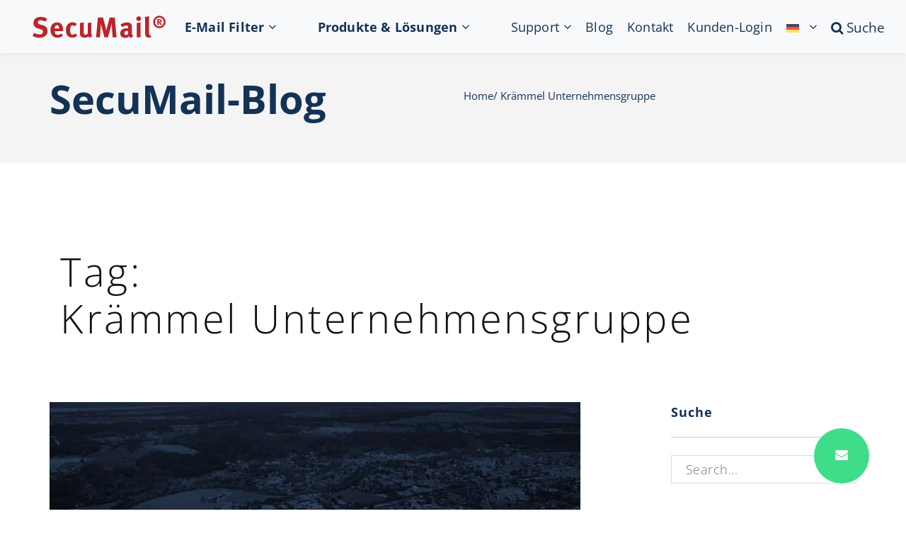

--- FILE ---
content_type: text/css
request_url: https://www.secumail.de/wp-content/cache/wpo-minify/1769523528/assets/wpo-minify-header-definity_parent_theme1639664183.min.css
body_size: 22235
content:
hr{margin-top:0;margin-bottom:0;border-color:#ccc}.no-gap{padding-left:0!important;padding-right:0!important}.no-gap-left{padding-left:0}.no-gap-right{padding-right:0}.center-block{margin:0 auto;display:block!important}.ta-center{text-align:center}.no-style-link{color:inherit}.no-style-link:focus,.no-style-link:visited{text-decoration:none;color:inherit}.no-style-link:hover{color:#919191}.clear{clear:both}.hide,.post-navigation .screen-reader-text,.posts-navigation .screen-reader-text,.widget_search form .screen-reader-text,.widget_categories label{position:absolute;margin:-1px;padding:0;border:0;height:1px;width:1px;overflow:hidden;clip:rect(0 0 0 0)}.preloader{position:fixed;top:0;left:0;right:0;bottom:0;background-color:#111;z-index:9999}.preloader img{display:block;position:absolute;left:0;right:0;top:0;bottom:0;width:50px;height:50px;margin:auto}.ws-s{padding-bottom:50px}.ws-m{padding-bottom:100px}.ws-l{padding-bottom:160px}.mb-30{margin-bottom:30px}.mb-50{margin-bottom:50px}.mb-75{margin-bottom:75px}.mb-100{margin-bottom:100px}.section{padding-top:160px;padding-bottom:100px}.sec-heading{margin-bottom:100px;text-align:center}.sec-heading .subheading{display:block;text-transform:uppercase;font-family:"Open Sans","Montserrat","Helvetica Neue",Helvetica,sans-serif;font-weight:300;color:#999;letter-spacing:2.5px}.sec-heading h2:first-child,.sec-heading span:first-child{margin:0}.sec-heading h2:last-child,.sec-heading span:last-child{margin-top:25px}.sec-heading h2:only-child,.sec-heading span:only-child{margin-top:0}.sec-heading.pfolio-header{margin-bottom:0}.info-base{position:relative;width:100%}.info-base .info-overlay{position:absolute;width:100%;height:100%;top:0;left:0}.info-base .info-overlay .info-wrapper{padding-top:70px;padding-bottom:70px;top:75px;bottom:75px;background:rgb(17 17 17 / .9)}.info-slider{padding-left:100px;padding-right:100px;text-align:center}.info-slider:hover .slick-prev,.info-slider:hover .slick-next{opacity:1}.info-slider .slick-prev,.info-slider .slick-next{display:inline-block;position:absolute;top:30%;background:none;border:2px solid #444;color:#444;height:42px;width:42px;font-size:15px;opacity:0;transition:all .5s}.info-slider .slick-prev:focus,.info-slider .slick-next:focus{outline:none}.info-slider .slick-prev:hover,.info-slider .slick-next:hover{color:#ececec;border-color:#ececec}.info-slider .slick-prev{left:-75px}.info-slider .slick-next{right:-75px}.definity-video-wrap{position:relative;padding-bottom:56.25%;height:0;overflow:hidden}.definity-video-wrap iframe{position:absolute;top:0;left:0;width:100%;height:100%}figure.wp-block-embed.is-type-video .wp-block-embed__wrapper{position:relative}figure.wp-block-embed.is-type-video .wp-block-embed__wrapper:before{content:'';display:block;padding-top:50%}figure.wp-block-embed.is-type-video .wp-block-embed__wrapper iframe{position:absolute;top:0;right:0;bottom:0;left:0;width:100%;height:100%}.wpcf7-response-output{position:absolute;bottom:-70px;right:50%;transform:translateX(50%)}.wpcf7-response-output.wpcf7-validation-errors,.wpcf7-response-output.wpcf7-mail-sent-ok{display:flex!important;align-items:center;margin:0;padding:0 25px;height:57px;max-height:100px;border:none;border-top:solid 3px #20A673;border-radius:0;box-shadow:0 1px 2px 0 rgb(17 17 17 / .15);background:#f5f1b8!important;border-color:#C5C11A;color:#938A0F}.wpcf7-response-output.wpcf7-mail-sent-ok{background:#e2f4f4!important;border-color:#6bb3b2;color:#6bb3b2}.screen-reader-text{clip:rect(1px,1px,1px,1px);clip-path:polygon(0 0,0 0,0 0,0 0);position:absolute!important;white-space:nowrap;height:1px;width:1px;overflow:hidden}.page-default{margin-bottom:60px}.alignwide,.alignfull{clear:both}@media (min-width:1200px){.alignwide{max-width:calc(700px + (100vw - 600px) / 2)!important;margin-right:calc(-1 * ((100vw - 700px) / 4));margin-left:calc(-1 * ((100vw - 700px) / 4))}.alignfull{max-width:100vw!important;margin-right:calc(-1 * ((100vw - 730px) / 2));margin-left:calc(-1 * ((100vw - 750px) / 2))}}@media (max-width:1200px) and (min-width:770px){.alignwide{max-width:calc(700px + (100vw - 600px) / 2)!important;margin-right:calc(-1 * ((100vw - 700px) / 4));margin-left:calc(-1 * ((100vw - 700px) / 4))}.alignfull{max-width:100vw!important;margin-right:calc(-1 * ((100vw - 600px) / 2));margin-left:calc(-1 * ((100vw - 617px) / 2))}}@media (max-width:992px) and (min-width:770px){.alignfull{max-width:100vw!important;margin-right:calc(-1 * ((100vw - 700px) / 2));margin-left:calc(-1 * ((100vw - 720px) / 2))}}@media (max-width:770px){.alignwide{max-width:100%!important}.alignfull{max-width:100vw!important;margin-right:-2rem;margin-left:-1.5rem}}.wp-block-separator{margin-top:30px;margin-bottom:30px;border:unset}.wp-block-separator.is-style-default{max-width:100px;border-bottom:2px solid #111}.wp-block-separator.is-style-wide{max-width:100%;border-bottom:1px solid #ccc}.wp-block-separator.is-style-dots:before{color:#999}.has-definity-white-color{color:#fff}.has-definity-white-background-color{background-color:#fff}.has-definity-light-color{color:#ececec}.has-definity-light-background-color{background-color:#ececec}.has-definity-gray-color{color:#777}.has-definity-gray-background-color{background-color:#777}.has-definity-light-gray-color{color:#999}.has-definity-light-gray-background-color{background-color:#999}.has-definity-dark-color{color:#111}.has-definity-dark-background-color{background-color:#111}.has-definity-navy-blue-color{color:#083d77}.has-definity-navy-blue-background-color{background-color:#083d77}.has-definity-orange-color{color:#efa61f}.has-definity-orange-background-color{background-color:#efa61f}.has-definity-red-color{color:#bb0a21}.has-definity-red-background-color{background-color:#bb0a21}.has-definity-light-green-color{color:#a2d729}.has-definity-light-green-background-color{background-color:#a2d729}.has-definity-light-blue-color{color:#2bbbce}.has-definity-light-blue-background-color{background-color:#2bbbce}.has-definity-neon-blue-color{color:#26ffe6}.has-definity-neon-blue-background-color{background-color:#26ffe6}.wp-block-media-text figure{margin:0!important}.wp-block-media-text figure img{margin:0!important}.wp-block-cover{margin-top:0 0 40px 0!important;width:unset;clear:both;color:#fff}.wp-block-cover [class*="wp-block-"]{margin:0;padding:0 30px;max-width:100%}.wp-block-cover p.wp-block-cover-text{color:inherit;font-size:18px}.wp-block-cover p.wp-block-cover-text strong{color:inherit;font-weight:600}.wp-block-cover .wp-block-cover__video-background{padding:0}.wp-block-archives,.wp-block-categories{display:block;margin:0 0 40px 0;padding:0;list-style:none;color:#999;font-size:.9em}.wp-block-archives li a,.wp-block-categories li a{color:inherit;border-bottom:1px solid #fff0}.wp-block-archives li a:hover,.wp-block-categories li a:hover{color:#111;border-bottom:1px solid #999}.wp-block-categories ul{margin-left:30px;padding:0;list-style:none}.wp-block-latest-comments{list-style:none;margin:0;padding:0}.wp-block-latest-comments li{display:flex;justify-content:flex-start;padding-bottom:30px;width:100%}.wp-block-latest-comments li .wp-block-latest-comments__comment-avatar{flex-shrink:0;border-radius:0;width:auto;height:100%}.wp-block-latest-comments li article{width:100%}.wp-block-latest-comments li .wp-block-latest-comments__comment-meta{margin:0;color:#999}.wp-block-latest-comments li .wp-block-latest-comments__comment-author{font-weight:500;font-family:"Montserrat","Open Sans","Helvetica Neue",Helvetica,sans-serif;font-size:13px;letter-spacing:2px;text-transform:uppercase;color:inherit}.wp-block-latest-comments li .wp-block-latest-comments__comment-author:hover{color:#111}.wp-block-latest-comments li .wp-block-latest-comments__comment-link{border-bottom:1px solid #fff0;color:inherit}.wp-block-latest-comments li .wp-block-latest-comments__comment-link:hover{border-color:#111;color:#111}.wp-block-latest-comments li .wp-block-latest-comments__comment-date{font-size:12px;font-weight:300;letter-spacing:2px;text-transform:uppercase;color:inherit}.wp-block-latest-comments li .wp-block-latest-comments__comment-excerpt{margin-top:15px;padding-bottom:20px;border-bottom:1px solid #ccc}.wp-block-latest-comments li .wp-block-latest-comments__comment-excerpt p{margin:0}.wp-block-latest-comments.has-avatars .avatar{margin-right:27px}.wp-block-latest-comments.has-avatars .wp-block-latest-comments__comment-meta,.wp-block-latest-comments.has-avatars .wp-block-latest-comments__comment-excerpt{margin-left:0;margin-right:0}.wp-block-latest-posts{margin:0 0 40px 0;padding:0;list-style:none}.wp-block-latest-posts li{margin-bottom:20px}.wp-block-latest-posts li a{font-size:15px;font-family:"Montserrat","Open Sans","Helvetica Neue",Helvetica,sans-serif;font-weight:500;letter-spacing:2px;text-transform:uppercase;color:#111;opacity:1;transition:all .35s}.wp-block-latest-posts li a:hover{opacity:.7}.wp-block-latest-posts li .wp-block-latest-posts__post-date{color:#999;font-size:13px}.vc_row-has-fill>.vc_column_container>.vc_column-inner{padding-top:0!important}.wpb_button,.wpb_content_element,ul.wpb_thumbnails-fluid>li{margin-bottom:0!important}.vc_row{outline:none}.vc_video-bg-container{background-size:cover;background-position:50%}.wow{visibility:hidden}.wow.pulse{visibility:visible!important}.wow.flash{visibility:visible!important}.wow.swing{visibility:visible!important}.wow.bounce{visibility:visible!important}.wow.hinge{visibility:visible!important}mark{background:#cafe48}::-moz-selection{color:#fff;background:#513B91}::selection{color:#fff;background:#513B91}body{font-family:"Open Sans","Helvetica Neue",Helvetica,sans-serif;font-size:14px;font-weight:300;letter-spacing:.2px;line-height:1.8em;color:#555}h1,h2,h3,h4,h5,h6{font-family:"Montserrat","Open Sans","Helvetica Neue",Helvetica,sans-serif;font-weight:600;color:#111;text-transform:uppercase}p.dropcaps:first-letter,p.has-drop-cap:not(:focus):first-letter{margin-right:3px;padding:6px 13px;float:unset;font-weight:700;font-size:23px;background:#ececec;color:#111}h1{font-size:1.7em;letter-spacing:5px}h2{font-size:1.5em;letter-spacing:4px}h3{font-size:1.3em;letter-spacing:3.5px}h4{font-size:1.07em;letter-spacing:3px}h5{font-size:1em;letter-spacing:2px}h6{font-size:.85em;letter-spacing:2px}.h-alt{font-family:"Open Sans","Montserrat","Helvetica Neue",Helvetica,sans-serif;font-weight:300}.bp-content>h1,.bp-content>h2,.bp-content>h3,.bp-content>h4,.bp-content>h5,.bp-content>h6{margin-bottom:26px}a{color:#0facf3;cursor:pointer;transition:all .5s}a:hover{text-decoration:none;color:#076995}p>a:visited{color:#0b99d9;text-decoration:none}p>a:visited:hover,p>a:visited:focus{color:#0facf3;text-decoration:none}p>a:hover,p>a:focus{color:#076995;text-decoration:none}blockquote,q,.wrapper-404 .content-wrapper .info-404,.wp-block-quote.is-style-large{border:none;padding:0;font-size:18px;letter-spacing:.5px}blockquote p,q p,.wrapper-404 .content-wrapper .info-404 p,.wp-block-quote.is-style-large p{margin:0 0 25px 0;font-size:18px;font-style:normal;line-height:25px}blockquote footer,q footer,.wrapper-404 .content-wrapper .info-404 footer,.wp-block-quote.is-style-large footer{padding-top:25px}blockquote footer cite,q footer cite,.wrapper-404 .content-wrapper .info-404 footer cite,.wp-block-quote.is-style-large footer cite{text-transform:uppercase;color:#999;font-style:normal;font-size:12px;letter-spacing:2px}cite,.wp-block-quote.is-style-large cite{text-transform:uppercase;color:#999;font-style:normal;font-size:12px;letter-spacing:2px}cite:before,.wp-block-quote.is-style-large cite:before{content:'-'}.alt-blockquote,.wp-block-quote.is-style-large{padding:50px;background:#f4f4f4}.wp-block-pullquote{margin-top:0;margin-bottom:0;padding:30px 0}.wp-block-pullquote blockquote,.wp-block-pullquote q,.wp-block-pullquote .wrapper-404 .content-wrapper .info-404,.wrapper-404 .content-wrapper .wp-block-pullquote .info-404{margin:0}.flat-list{list-style:none}.flat-list li{margin-bottom:10px}.flat-list li i:before{padding-right:15px}dl dt{font-family:"Montserrat","Open Sans","Helvetica Neue",Helvetica,sans-serif;font-size:.85em;letter-spacing:2px;text-transform:uppercase}dl dd{padding-top:5px;padding-bottom:15px}address{font-family:"Open Sans","Montserrat","Helvetica Neue",Helvetica,sans-serif;font-size:.85em;font-weight:300;letter-spacing:2px;text-transform:uppercase;color:#777}ins{text-decoration:none;background:#41F2A9;color:#fff}kbd{box-shadow:none;background:none;color:#111}code{color:#111;background:#ececec}pre.wp-block-verse{padding:48px;border:none;border-radius:unset;background-color:unset;color:inherit;font-family:"Open Sans","Helvetica Neue",Helvetica,sans-serif;font-style:italic;font-size:18px;font-weight:300;line-height:32px;letter-spacing:.5px;overflow:unset;white-space:unset;word-break:unset}.wp-block-code,.wp-block-html,.wp-block-preformatted{padding:30px;border-radius:4px;border:1px solid #ececec;background-color:#f4f4f4;color:#555;font-size:14px;font-family:Menlo,Consolas,monaco,monospace}.wp-block-code pre,.wp-block-code textarea,.wp-block-code textarea.block-editor-plain-text,.wp-block-html pre,.wp-block-html textarea,.wp-block-html textarea.block-editor-plain-text,.wp-block-preformatted pre,.wp-block-preformatted textarea,.wp-block-preformatted textarea.block-editor-plain-text{margin:0;padding:0;border:none;border-radius:unset;background-color:unset;color:inherit;font-size:inherit;font-family:inherit}[style*="font-size"]{line-height:normal}.has-small-font-size{font-size:13px;line-height:24px}.has-medium-font-size{font-size:14px;line-height:25px}.has-large-font-size{font-size:18px;line-height:29px}.has-huge-font-size{font-size:24px;line-height:35px}.form-control,.widget_search form input[type="text"],input[type="email"],input[type="text"],input[type="password"]{height:40px;padding-left:20px;border:1px solid #ddd;border-radius:0;box-shadow:none;line-height:22px;letter-spacing:.5px;transition:border-color .5s}.form-control:focus,.widget_search form input:focus[type="text"],.form-control:hover,.widget_search form input:hover[type="text"],input[type="email"]:focus,input[type="email"]:hover,input[type="text"]:focus,input[type="text"]:hover,input[type="password"]:focus,input[type="password"]:hover{outline:none;box-shadow:none;border-color:#777}input[type="submit"]{border:none}input[type="file"]{background:#f9f9f9}input[type="file"]:focus,input[type="file"]:hover{outline:none;box-shadow:none;border-color:#ddd!important}.form-control[disabled],.widget_search form input[disabled][type="text"],fieldset[disabled] .form-control,fieldset[disabled] .widget_search form input[type="text"],.widget_search form fieldset[disabled] input[type="text"]{cursor:not-allowed;border-color:#ddd}.form-control[disabled]:focus,.widget_search form input[disabled]:focus[type="text"],.form-control[disabled]:hover,.widget_search form input[disabled]:hover[type="text"],fieldset[disabled] .form-control:focus,fieldset[disabled] .widget_search form input:focus[type="text"],.widget_search form fieldset[disabled] input:focus[type="text"],fieldset[disabled] .form-control:hover,fieldset[disabled] .widget_search form input:hover[type="text"],.widget_search form fieldset[disabled] input:hover[type="text"]{border-color:#ddd!important}.form-group label{font-size:.8em;font-family:"Montserrat","Open Sans","Helvetica Neue",Helvetica,sans-serif;text-transform:uppercase;letter-spacing:2px;color:#111}.wpcf7-form small{display:inline-block;line-height:17px;color:#999}.form-minimal input[type="text"],.form-minimal input[type="email"],.form-minimal input[type="password"],.form-minimal input[type="tel"]{border:none;border-bottom:1px solid rgb(17 17 17 / .3)}.form-minimal input[type="text"]:focus,.form-minimal input[type="text"]:hover,.form-minimal input[type="email"]:focus,.form-minimal input[type="email"]:hover,.form-minimal input[type="password"]:focus,.form-minimal input[type="password"]:hover,.form-minimal input[type="tel"]:focus,.form-minimal input[type="tel"]:hover{border-color:#111}.btn,input[type="submit"],.btn-ghost,.btn-ghost-light,.btn-text,.btn-text-light,.btn-light,.cta-newsletter .cta-wrapper input.cta-btn-light[type="submit"]{position:relative;display:inline-block;padding:8px 38px;background-color:#111;color:#ececec;font-family:"Montserrat","Open Sans","Helvetica Neue",Helvetica,sans-serif;font-weight:500;text-transform:uppercase;letter-spacing:2.5px;font-size:.9em;line-height:1.8em;border-radius:0;transition:all 0.5s;opacity:1}.btn:visited,input:visited[type="submit"],.btn-ghost:visited,.btn-ghost-light:visited,.btn-text:visited,.btn-text-light:visited,.btn-light:visited,.cta-newsletter .cta-wrapper input.cta-btn-light:visited[type="submit"]{color:#ececec}.btn:visited:hover,input:visited:hover[type="submit"],.btn-ghost:visited:hover,.btn-ghost-light:visited:hover,.btn-text:visited:hover,.btn-text-light:visited:hover,.btn-light:visited:hover,.cta-newsletter .cta-wrapper input.cta-btn-light:visited:hover[type="submit"]{color:#ececec;background:rgb(236 236 236 / .75)}.btn:hover,input:hover[type="submit"],.btn-ghost:hover,.btn-ghost-light:hover,.btn-text:hover,.btn-text-light:hover,.btn-light:hover,.cta-newsletter .cta-wrapper input.cta-btn-light:hover[type="submit"]{color:#ececec;background:rgb(236 236 236 / .75)}.btn:focus,input:focus[type="submit"],.btn-ghost:focus,.btn-ghost-light:focus,.btn-text:focus,.btn-text-light:focus,.btn-light:focus,.cta-newsletter .cta-wrapper input.cta-btn-light:focus[type="submit"]{color:#ececec;outline:none}.btn-ghost,.btn-ghost-light{background:none;color:#111;border:2px solid #111;overflow:hidden;z-index:1}.btn-ghost:after,.btn-ghost-light:after{content:'';position:absolute;background:#111;left:0;top:100%;width:100%;height:100%;transition:top .3s;z-index:-1}.btn-ghost:visited,.btn-ghost-light:visited,.btn-ghost:focus,.btn-ghost-light:focus{color:#111;text-decoration:none}.btn-ghost:hover,.btn-ghost-light:hover{color:#ececec;background:none;opacity:1}.btn-ghost:hover:visited,.btn-ghost-light:hover:visited{color:#ececec;text-decoration:none}.btn-ghost:hover:after,.btn-ghost-light:hover:after{top:0}input[class="btn-ghost"]:hover{color:#ececec;background:#111}input[class="btn-ghost"]:after{content:none}.btn-round{border-radius:25px}.btn-text,.btn-text-light{background:none;border:2px solid #fff0;color:#777}.btn-text:visited,.btn-text-light:visited{color:#777;background:none}.btn-text:visited:hover,.btn-text-light:visited:hover{color:#111;background:none;border:2px solid #111}.btn-text:hover,.btn-text-light:hover{color:#111;background:none;border:2px solid #111}.btn-text:focus,.btn-text-light:focus{color:#111;outline:none;text-decoration:none}.btn-large{padding:10px 54px!important;font-size:1.1em!important;letter-spacing:3px!important}.btn-small{padding:6px 33px;font-size:.75em}.btn-block{display:block;width:100%}.btn-light{color:#111;background:#ececec}.btn-light:visited{color:#111;background:#ececec}.btn-light:visited:hover{color:#111;background:#bebebe}.btn-light:hover{color:#111;background:#bebebe}.btn-light:focus{color:#111}input[type="submit"].btn-light{color:#111!important;background:#ececec!important}input[type="submit"].btn-light:visited{color:#111!important;background:#ececec!important}input[type="submit"].btn-light:visited:hover{color:#111!important;background:#bebebe!important}.btn-ghost-light{z-index:1;border-color:#ececec;color:#ececec}.btn-ghost-light:after{background:#ececec}.btn-ghost-light:hover{color:#111}.btn-ghost-light:hover:visited{color:#111}.btn-ghost-light:visited{color:#ececec}input[class="btn-ghost-light"]{z-index:1}input[class="btn-ghost-light"]:hover{z-index:1;color:#111;background:#ececec}.btn-text-light{border:2px solid #fff0}.btn-text-light:visited:hover{color:#ececec;border:2px solid #ebebeb}.btn-text-light:hover{color:#ececec;border:2px solid #ebebeb}.btn-text-light:focus{color:#ececec}.btn_align_right{text-align:right}.btn_align_left{text-align:left}.btn_align_center{text-align:center}.pagination li a{border-radius:0!important;border:2px solid #fff0;height:42px;width:42px;line-height:1.9em;font-family:"Montserrat","Open Sans","Helvetica Neue",Helvetica,sans-serif;color:#777}.pagination li a i{padding-top:7px;display:block}.pagination li a:focus,.pagination li a:visited{background:none;border:2px solid #fff0}.pagination li a:hover{color:#111;background:none;border:2px solid #111}.pagination .active a{border:2px solid #111;background:none;color:#111}.pagination .active a:hover{background:none;border-color:#111;color:#111}.wp-block-file a{color:#555;opacity:1;transition:all .5s}.wp-block-file a:hover{opacity:.65}.wp-block-file .wp-block-file__button{position:relative;display:inline-block;padding:8px 38px;border-radius:100px;bottom:2px;background-color:#111;color:#ececec;font-family:"Montserrat","Open Sans","Helvetica Neue",Helvetica,sans-serif;font-weight:500;text-transform:uppercase;letter-spacing:2.5px;font-size:.9em;line-height:1.8em;cursor:pointer}.wp-block-button{margin:0}.wp-block-button .wp-block-button__link{position:relative;padding:8px 38px;font-family:"Montserrat","Open Sans","Helvetica Neue",Helvetica,sans-serif;font-weight:500;text-transform:uppercase;letter-spacing:2.5px;font-size:.9em;line-height:1.8em;border-radius:100px;transition:all 0.5s;opacity:1}.wp-block-button .wp-block-button__link:before{content:'';display:block;position:absolute;top:0;left:0;width:100%;height:100%;background-color:#fff0;transition:background-color,0.5s}.wp-block-button .wp-block-button__link:hover:before{background-color:rgb(235 235 235 / .22)}.wp-block-button .wp-block-button__link:focus{text-decoration:none}.wp-block-button .wp-block-button__link:focus:before{background-color:rgb(235 235 235 / .15)}.wp-block-button.is-style-outline .wp-block-button__link{transition:opacity .5s}.wp-block-button.is-style-outline .wp-block-button__link:before{content:none;background-color:none}.wp-block-button.is-style-outline .wp-block-button__link:hover{opacity:.6}.wp-block-button.is-style-squared .wp-block-button__link{border-radius:unset}.progress{height:25px;margin-bottom:5px;border-radius:0;box-shadow:none;background:#ececec}.progress .progress-bar{background:#111;font-family:"Montserrat","Open Sans","Helvetica Neue",Helvetica,sans-serif;font-size:13px;line-height:1.9em;letter-spacing:1px}.progress-thin{height:3px}.progress-group{margin-bottom:20px}.progress-group .progress-title,.progress-group .progress-value{font-family:"Montserrat","Open Sans","Helvetica Neue",Helvetica,sans-serif;font-size:.85em;letter-spacing:2px;text-transform:uppercase;display:inline-block;margin:0}.progress-group .progress-value{text-align:right;right:0;float:right}.breadcrumb{bottom:7px;margin-bottom:0;background:none;text-transform:uppercase;font-size:.85em;letter-spacing:2px}.breadcrumb li a{color:#999}.breadcrumb li a:focus{text-decoration:none}.breadcrumb li a:hover{color:#ececec}.breadcrumb li+li:before{color:#777}.breadcrumb .active{color:#777}.page-title{position:relative;display:flex;justify-content:center;align-items:center;min-height:230px;background:#f4f4f4;overflow:hidden}.page-title h1{margin:0}.page-title .subheading,.page-title .pfolio-pt-subtitle{display:block;margin:20px 0 0 0;font-family:"Open Sans","Montserrat","Helvetica Neue",Helvetica,sans-serif;font-size:1.3em;font-weight:300;letter-spacing:3.5px;text-transform:uppercase;color:#777}.page-title .breadcrumb li a{color:#777}.page-title .breadcrumb li a:hover{color:#111}.page-title .breadcrumb .item-current{color:#999}header.page-title.bpt{margin-bottom:90px}.bpt-bg:before,.vc-pt:before,.pfolio-pt-bg:before{content:'';position:absolute;top:0;left:0;width:100%;height:100%}.pt-small{min-height:130px}.pt-small h1{margin:0;padding:0}.pt-large{min-height:358px}.footer-setup-warning{margin-bottom:75px}.footer-setup-warning h5{color:#ececec}.footer-section{padding-top:100px}.copyright{background:#222;padding-top:20px;padding-bottom:20px}.copyright small{font-family:"Montserrat","Open Sans","Helvetica Neue",Helvetica,sans-serif;font-size:.8em;text-transform:uppercase;letter-spacing:1.3px}.copyright small a:hover{color:#ececec}.copyright small a:focus{text-decoration:none}.copyright .to-the-top{color:#777}.copyright .to-the-top i{padding-left:7px;font-size:21px;vertical-align:top}.footer-social-links-wrapper{background:#111}.footer-social-links-wrapper .footer-social-links{text-align:center}.footer-social-links-wrapper .footer-social-links ul{list-style:none;margin:0;padding:65px 0}.footer-social-links-wrapper .footer-social-links ul li{display:inline-block;padding-right:35px;margin-right:35px;border-right:1px solid #777;font-family:"Montserrat","Open Sans","Helvetica Neue",Helvetica,sans-serif;font-size:.85em;letter-spacing:2px;text-transform:uppercase}.footer-social-links-wrapper .footer-social-links ul li:last-child{border:none;padding-right:0;margin-right:0}.footer-social-links-wrapper .footer-social-links ul li a{display:block;color:#ececec}.footer-social-links-wrapper .footer-social-links ul li a:hover{color:#999}.footer-social-links-wrapper .footer-social-links ul li a:focus{text-decoration:none}.social-light-bg ul li a{color:#111}.footer-spacing{margin-top:100px}.footer-page{margin-top:0!important}.no-footer{margin-top:60px}.footer-widgets{background:#111}.footer-widgets .widget .header-widget{padding-bottom:17px;margin-bottom:25px;border-bottom:1px solid rgb(204 204 204 / .2);color:#ececec}.footer-widgets .widget p{margin:0;font-size:.9em}.footer-widgets .about-widget .social-links{list-style:none;padding:0;margin:0;margin-top:30px}.footer-widgets .about-widget .social-links li{display:inline-block;padding-right:15px;font-size:22px}.footer-widgets .about-widget .social-links li a{color:#777}.footer-widgets .about-widget .social-links li a:hover{color:#ececec}.footer-widgets .zoom-instagram-widget ul{list-style:none;padding:0;margin:0}.footer-widgets .zoom-instagram-widget ul li{display:inline-block;width:86px;height:86px;float:left;background:#ccc;overflow:hidden}.footer-widgets .zoom-instagram-widget ul li a{display:block;position:relative}.footer-widgets .zoom-instagram-widget ul li a img{max-width:86px;height:auto;transition:transform .3s}.footer-widgets .zoom-instagram-widget ul li a .hover-link{position:absolute;top:0;left:0;width:100%;height:100%;background:#fff0;text-align:center;transition:background .4s}.footer-widgets .zoom-instagram-widget ul li a .hover-link span{display:block;padding-top:20px;color:#ececec;font-size:50px;opacity:0;transition:opacity .4s}.footer-widgets .zoom-instagram-widget ul li a:hover img{transform:scale(1.1)}.footer-widgets .zoom-instagram-widget ul li a:hover .hover-link{background:rgb(17 17 17 / .55)}.footer-widgets .zoom-instagram-widget ul li a:hover .hover-link span{opacity:1}.footer-widgets .zoom-instagram-widget ul li a:focus{outline:none}.footer-widgets #ctf .ctf-tweets .ctf-item{display:flex;align-items:center;padding:5px;margin-bottom:2px;border:1px solid #fff0;border-radius:0;transition:all .4s}.footer-widgets #ctf .ctf-tweets .ctf-item:before{content:"\f099";padding-right:10px;font-family:FontAwesome;font-size:24px;color:rgb(255 255 255 / .3);transition:color .4s}.footer-widgets #ctf .ctf-tweets .ctf-item:hover{border:1px solid rgb(255 255 255 / .1);background:rgb(204 204 204 / .1)}.footer-widgets #ctf .ctf-tweets .ctf-item:hover:before{color:rgb(255 255 255 / .5)}.footer-widgets #ctf .ctf-tweets .ctf-item .ctf-tweet-content a{color:#ccc;border-bottom:1px solid #fff0}.footer-widgets #ctf .ctf-tweets .ctf-item .ctf-tweet-content a:hover{color:#ececec;border-bottom:1px solid #fdfdfd}.footer-widgets .newsletter-widget-form{position:relative}.footer-widgets .newsletter-widget-form input[type="email"].newsletter-widget{display:block;width:100%;height:42px;padding-left:20px;padding-right:70px;border:none;background:rgb(204 204 204 / .1);transition:background .3s}.footer-widgets .newsletter-widget-form input[type="email"].newsletter-widget:focus{outline:none;background:rgb(204 204 204 / .15)}.footer-widgets .newsletter-widget-form input[type="submit"].newsletter-widget-send-btn{display:block;position:absolute;padding:0;top:0;right:0;width:50px;height:42px;border:none;font-size:0;color:rgb(244 244 244 / .5);background:rgb(204 204 204 / .1);transition:all .4s;z-index:2}.footer-widgets .newsletter-widget-form input[type="submit"].newsletter-widget-send-btn:focus{outline:none}.footer-widgets .newsletter-widget-form input[type="submit"].newsletter-widget-send-btn:hover{background:rgb(204 204 204 / .3);color:#111;cursor:pointer}.footer-widgets .newsletter-widget-form i{position:absolute;padding-top:5px;top:5px;right:15px;font-size:20px;z-index:1}.footer-litle address,.contact-2 .address-info address{margin-bottom:0;padding-top:85px;padding-bottom:85px}.footer-litle address ul,.contact-2 .address-info address ul{list-style:none;padding:0;margin:0;text-align:center}.footer-litle address ul li,.contact-2 .address-info address ul li{display:inline-block;margin-right:160px}.footer-litle address ul li:last-child,.contact-2 .address-info address ul li:last-child{margin-right:0}.footer-litle address ul li .adr-icon,.contact-2 .address-info address ul li .adr-icon{padding-right:20px;float:left;font-size:36px;color:#111}.footer-litle address ul li .adr-group,.contact-2 .address-info address ul li .adr-group{text-align:left;float:right}.footer-litle address ul li .adr-group .adr-heading,.contact-2 .address-info address ul li .adr-group .adr-heading{display:block;margin-bottom:5px;font-family:"Montserrat","Open Sans","Helvetica Neue",Helvetica,sans-serif;font-size:1em;font-weight:500;letter-spacing:2px;text-transform:uppercase;color:#111}.footer-litle address ul li .adr-group .adr-heading span,.contact-2 .address-info address ul li .adr-group .adr-heading span{font-weight:500}.footer-litle address ul li .adr-group .adr-info,.contact-2 .address-info address ul li .adr-group .adr-info{font-size:.9em;letter-spacing:1.7px;text-transform:uppercase;color:#999}.d-nav-menu ul.d-nav-menu-items-list>li.menu-item i{display:none}.d-nav-menu .mobile-menu-footer{display:none}.d-nav-grid{margin:auto;width:1140px}.nav>li>a{position:unset;display:unset;padding:unset}.nav>li>a:hover,.nav>li>a:focus{background-color:unset}@media (max-width:1260px){.d-nav-grid{width:970px;margin:auto;padding-left:15px;padding-right:15px}}@media (max-width:992px){.d-nav-grid{padding-left:30px;padding-right:30px}}.d-nav-menu ul.d-nav-menu-items-list li.menu-item:hover ul.sub-menu{transition-delay:0s}.d-nav-menu ul.d-nav-menu-items-list li.menu-item ul.sub-menu{list-style:none;position:absolute;display:flex;flex-flow:column;justify-content:flex-start;align-items:flex-start;min-width:180px;top:100%;margin:0;padding:5px 0 5px 0;border:1px solid #ececec;background:#fff;transform:translateY(15px);opacity:0;visibility:hidden;transition:transform,opacity,visibility,.35s .1s;z-index:10}.d-nav-menu ul.d-nav-menu-items-list li.menu-item ul.sub-menu li.menu-item{margin:0;padding:0;border-top:none;min-width:220px}.d-nav-menu ul.d-nav-menu-items-list li.menu-item ul.sub-menu li.menu-item a{display:block;padding:11px 40px 11px 25px;font-family:"Open Sans","Helvetica Neue",Helvetica,sans-serif;letter-spacing:.5px;line-height:1.2em;border-left:3px solid #fff0;transition:all .3s}.d-nav-menu ul.d-nav-menu-items-list li.menu-item ul.sub-menu li.menu-item a:hover{padding-left:35px;padding-right:30px;background:rgb(17 17 17 / .05);border-left:3px solid #111}.d-nav-menu ul.d-nav-menu-items-list li.menu-item ul.sub-menu li.menu-item a i{padding-right:5px}.d-nav-menu ul.d-nav-menu-items-list li.menu-item.sub-menu-show>ul.sub-menu{transform:translateY(0);opacity:1;visibility:visible}.d-nav-menu ul.d-nav-menu-items-list li.menu-item.sub-menu-show>ul.sub-menu li:hover>ul{top:0;left:80%;opacity:1;visibility:visible;transform:none}.d-nav-menu ul.d-nav-menu-items-list li.menu-item.sub-menu-show>ul.sub-menu li:hover>ul li:hover>ul{top:0;left:80%;opacity:1;visibility:visible;transform:none}.d-nav-menu ul.d-nav-menu-items-list li.menu-item.sub-menu-show>ul.sub-menu li:hover>ul li:hover>ul li:hover>ul{top:20px;left:50%}.d-nav-menu ul.d-nav-menu-items-list li.menu-item.sub-menu-show li ul{left:100%;opacity:0;visibility:hidden}.d-nav-menu ul.d-nav-menu-items-list li.menu-item.sub-menu-show i{position:absolute;display:inline-flex;justify-content:center;align-items:center;top:12px;right:10px;width:20px;height:20px;transform:rotate(-90deg);cursor:pointer}.d-nav-menu ul.d-nav-menu-items-list>li.menu-item.sub-menu-show>i{display:none}.d-nav-menu-items-wrapper{position:relative}.d-nav-menu-items-wrapper .d-nav-search li.menu-item.open{transition:all .3s}.d-nav-menu-items-wrapper .d-nav-search li.menu-item.open ul.search-dropdown{display:unset;transform:translateY(0);opacity:1;visibility:visible}.d-nav-menu-items-wrapper li.menu-item ul.search-dropdown{display:unset;margin-top:24px;margin-left:auto;padding:15px 20px;right:0;width:100%;max-width:360px;background:#ececec;border-radius:0;border:none;box-shadow:0 1px 8px 0 rgb(0 0 0 / .06);opacity:0;visibility:hidden;transform:translateY(10px);transition:all .3s}.d-nav-menu-items-wrapper li.menu-item ul.search-dropdown form{position:relative}.d-nav-menu-items-wrapper li.menu-item ul.search-dropdown form .btn-group{position:absolute;display:flex;justify-content:center;align-items:center;top:0;right:0}.d-nav-menu-items-wrapper li.menu-item ul.search-dropdown form input[type="search"]{background:none;border:none;border-bottom:1px solid rgb(17 17 17 / .15);font-family:"Montserrat","Open Sans","Helvetica Neue",Helvetica,sans-serif;font-weight:400;color:#111;z-index:8}.d-nav-menu-items-wrapper li.menu-item ul.search-dropdown form input[type="search"]:hover{border-color:rgb(17 17 17 / .25)}.d-nav-menu-items-wrapper li.menu-item ul.search-dropdown form input[type="search"]:focus{border-color:rgb(17 17 17 / .35)}.d-nav-menu-items-wrapper li.menu-item ul.search-dropdown form input[type="submit"]{padding:0;margin:0;width:40px;height:40px;background:rgb(17 17 17 / .1);z-index:10}.d-nav-menu-items-wrapper li.menu-item ul.search-dropdown form input[type="submit"]:hover,.d-nav-menu-items-wrapper li.menu-item ul.search-dropdown form input[type="submit"]:focus{background:rgb(17 17 17 / .2)}.d-nav-menu-items-wrapper li.menu-item ul.search-dropdown form i{position:absolute;display:inline-flex;font-size:18px;z-index:9;color:rgb(17 17 17 / .6)}nav .d-mobile-nav-open,nav .d-mobile-nav-close{margin:0;padding:0;border:none;border-radius:0;background:none;line-height:.6;cursor:pointer;transition:opacity .4s}nav .d-mobile-nav-open:focus,nav .d-mobile-nav-close:focus{outline:none;opacity:1}nav .d-mobile-nav-open:hover,nav .d-mobile-nav-close:hover{opacity:1}nav .d-mobile-nav-open span,nav .d-mobile-nav-close span{font-size:36px;color:#111;line-height:.6}nav .d-mobile-nav-open{opacity:.6}nav .d-mobile-nav-close{position:absolute;right:20px;top:17px;opacity:0;visibility:hidden;z-index:300}nav .d-mobile-nav-close span{font-size:44px}nav .mobile-menu-open .d-mobile-nav-close{visibility:visible;opacity:.6;transition:opacity .4s .7s}nav .mobile-menu-open .d-mobile-nav-close:hover,nav .mobile-menu-open .d-mobile-nav-close:focus{opacity:1}.d-mobile-nav-open.burger-mobile-only{display:none}.d-nav-extend{padding:10px;background:#ececec}.d-nav-extend .d-nav-extend-wrapper{display:flex;justify-content:space-between}.d-nav-extend .d-nav-extend-strech{margin-left:20px;margin-right:20px}.d-nav-extend ul.d-nav-extend-menu,.d-nav-extend .d-nav-extend-menu ul{display:flex;margin:0;padding:0;list-style:none}.d-nav-extend ul.d-nav-extend-menu li,.d-nav-extend .d-nav-extend-menu ul li{position:relative;margin-right:20px;font-size:13px;font-weight:400;line-height:13px}.d-nav-extend ul.d-nav-extend-menu li:last-child,.d-nav-extend .d-nav-extend-menu ul li:last-child{margin-right:0}.d-nav-extend ul.d-nav-extend-menu li:hover,.d-nav-extend .d-nav-extend-menu ul li:hover{color:#111}.d-nav-extend ul.d-nav-extend-menu li a,.d-nav-extend .d-nav-extend-menu ul li a{font-family:"Open Sans","Helvetica Neue",Helvetica,sans-serif;font-weight:500;color:#999;transition:color .5s;-webkit-font-smoothing:auto}.d-nav-extend ul.d-nav-extend-menu li a:hover,.d-nav-extend .d-nav-extend-menu ul li a:hover{color:#111;text-decoration:none}.d-nav-extend ul.d-nav-extend-menu li.li-no-text:before,.d-nav-extend .d-nav-extend-menu ul li.li-no-text:before{margin-right:0;font-size:15px}.d-nav-extend ul.d-nav-extend-menu li.li-no-text a.a-no-text,.d-nav-extend .d-nav-extend-menu ul li.li-no-text a.a-no-text{position:absolute;display:inline-block;width:15px;height:11px;left:0}.d-nav-extend ul.d-nav-extend-menu .fa,.d-nav-extend .d-nav-extend-menu ul .fa{color:#999;font-family:'FontAwesome';transition:color .5s;cursor:pointer}.d-nav-extend ul.d-nav-extend-menu .fa:before,.d-nav-extend .d-nav-extend-menu ul .fa:before{float:left;margin-right:10px;-webkit-font-smoothing:antialiased!important}.d-nav-extend.d-nav-stacked-mod .d-nav-grid .d-nav-extend-wrapper{padding-left:11px;padding-right:11px}.d-nav-extend.d-nav-stacked-mod .d-nav-extend-strech{padding-left:25px;padding-right:25px}.d-nav-inline{position:relative;display:flex;align-items:center;width:100%;min-height:75px;background:#fff;box-shadow:0 1px 8px 0 rgb(0 0 0 / .06);z-index:10}.d-nav-inline .d-nav-wrapper{display:flex;justify-content:space-between;align-items:center;width:100%}.d-nav-inline .d-nav-strech{margin-left:30px;margin-right:30px}.d-nav-inline .d-nav-logo{margin-top:15px;margin-bottom:15px}.d-nav-inline .d-nav-menu{display:flex;justify-content:flex-end;align-items:center;width:100%}.d-nav-inline .d-nav-menu .mobile-menu-open{display:flex}.d-nav-inline .d-nav-menu .d-nav-menu-items-wrapper{display:flex;justify-content:flex-end}.d-nav-inline .d-nav-menu .d-nav-menu-items-list{list-style:none;margin:0;padding:0}.d-nav-inline .d-nav-menu .d-nav-menu-items-list li.menu-item,.d-nav-inline .d-nav-menu .d-nav-menu-items-list li.page_item{display:inline-flex;flex-flow:column;justify-content:flex-start;margin-right:20px}.d-nav-inline .d-nav-menu .d-nav-menu-items-list li.menu-item:last-child,.d-nav-inline .d-nav-menu .d-nav-menu-items-list li.page_item:last-child{margin-right:0}.d-nav-inline .d-nav-menu .d-nav-menu-items-list li.menu-item:hover ul.sub-menu,.d-nav-inline .d-nav-menu .d-nav-menu-items-list li.page_item:hover ul.sub-menu{transform:translateY(24px)}.d-nav-inline .d-nav-menu .d-nav-menu-items-list li.menu-item a,.d-nav-inline .d-nav-menu .d-nav-menu-items-list li.page_item a{text-transform:uppercase;font-family:"Montserrat","Open Sans","Helvetica Neue",Helvetica,sans-serif;font-size:.82em;font-weight:400;letter-spacing:2.2px;color:#999;transition:color .5s}.d-nav-inline .d-nav-menu .d-nav-menu-items-list li.menu-item a:focus,.d-nav-inline .d-nav-menu .d-nav-menu-items-list li.page_item a:focus{color:inherit;text-decoration:none}.d-nav-inline .d-nav-menu .d-nav-menu-items-list li.menu-item a:hover,.d-nav-inline .d-nav-menu .d-nav-menu-items-list li.page_item a:hover{background:none;color:#111}.d-nav-inline .d-nav-menu .d-nav-menu-items-list li.menu-item ul.sub-menu,.d-nav-inline .d-nav-menu .d-nav-menu-items-list li.page_item ul.sub-menu{border:none;background:#fff;box-shadow:0 1px 8px 0 rgb(0 0 0 / .06);transform:translateY(34px)}.d-nav-inline .d-nav-menu .d-nav-menu-items-list li.current-menu-item>a,.d-nav-inline .d-nav-menu .d-nav-menu-items-list li.current-menu-parent>a,.d-nav-inline .d-nav-menu .d-nav-menu-items-list li.active>a{color:#111}.d-nav-inline .d-nav-menu ul.d-nav-search{list-style:none;margin:0;padding:0;margin-left:70px}.d-nav-inline .d-nav-menu ul.d-nav-search li.menu-item{margin-right:0}.d-nav-inline-right .d-nav-menu{justify-content:flex-start}.d-nav-inline-right .d-nav-menu ul.d-nav-search{margin-left:30px}.d-nav-inline-center .d-nav-wrapper{display:flex;justify-content:space-between}.d-nav-inline-center .d-nav-menu{justify-content:unset}.d-nav-inline-center .d-nav-menu-left{justify-content:flex-end}.d-nav-inline-center .d-nav-logo{justify-content:center;padding:0 50px}.d-nav-inline-center .d-nav-menu-right{justify-content:flex-start}.d-nav-inline-center .d-nav-menu-right ul.d-nav-search{margin-left:40px}.d-nav-stacked{position:relative;display:flex;width:100%;min-height:75px;background:#fff;box-shadow:0 1px 8px 0 rgb(0 0 0 / .06);z-index:10}.d-nav-stacked .d-nav-wrapper{width:100%}.d-nav-stacked .d-nav-wrapper .d-nav-stacked-top{display:flex;justify-content:space-between;padding-top:50px;padding-bottom:27px}.d-nav-stacked .d-nav-wrapper .d-nav-stacked-top .d-nav-logo{padding-left:10px}.d-nav-stacked .d-nav-wrapper .d-nav-stacked-top .d-nav-social-links ul{display:flex;margin:0;padding:0 10px 0 0;list-style:none}.d-nav-stacked .d-nav-wrapper .d-nav-stacked-top .d-nav-social-links ul li{margin-right:20px}.d-nav-stacked .d-nav-wrapper .d-nav-stacked-top .d-nav-social-links ul li:last-child{margin-right:0}.d-nav-stacked .d-nav-wrapper .d-nav-stacked-top .d-nav-social-links ul li a{position:relative;display:block;border:1px solid #ececec;border-radius:100px;width:36px;height:36px;font-size:16px;line-height:34px;text-align:center;color:#999}.d-nav-stacked .d-nav-wrapper .d-nav-stacked-top .d-nav-social-links ul li a i{position:relative;margin:0;left:1px}.d-nav-stacked .d-nav-wrapper .d-nav-stacked-top .d-nav-social-links ul li a:hover{background:#ececec;color:#111}.d-nav-stacked .d-nav-wrapper .d-nav-menu{display:flex;border-top:1px solid #ececec;padding-bottom:5px}.d-nav-stacked .d-nav-wrapper .d-nav-menu .d-nav-menu-items-wrapper{display:flex;justify-content:space-between;width:100%}.d-nav-stacked .d-nav-wrapper .d-nav-menu ul.d-nav-menu-items-list{list-style:none;margin:0;padding:0}.d-nav-stacked .d-nav-wrapper .d-nav-menu ul.d-nav-menu-items-list li.menu-item{position:relative;display:inline-flex;flex-flow:column;justify-content:flex-start;margin:0;padding:13px 10px 3px 10px;top:-1px}.d-nav-stacked .d-nav-wrapper .d-nav-menu ul.d-nav-menu-items-list li.menu-item:last-child{margin-right:0}.d-nav-stacked .d-nav-wrapper .d-nav-menu ul.d-nav-menu-items-list li.menu-item:hover>ul.sub-menu{transform:translateY(0)}.d-nav-stacked .d-nav-wrapper .d-nav-menu ul.d-nav-menu-items-list li.menu-item ul.sub-menu{margin-top:6px;box-shadow:0 1px 8px 0 rgb(0 0 0 / .06)}.d-nav-stacked .d-nav-wrapper .d-nav-menu ul.d-nav-menu-items-list li.menu-item a{font-family:"Montserrat","Open Sans","Helvetica Neue",Helvetica,sans-serif;font-size:.82em;font-weight:400;letter-spacing:2.2px;text-transform:uppercase;color:#999;transition:color .5s}.d-nav-stacked .d-nav-wrapper .d-nav-menu ul.d-nav-menu-items-list li.menu-item a:focus{color:inherit;text-decoration:none}.d-nav-stacked .d-nav-wrapper .d-nav-menu ul.d-nav-menu-items-list li.menu-item a:hover{background:none;color:#111}.d-nav-stacked .d-nav-wrapper .d-nav-menu ul.d-nav-menu-items-list li.current-menu-item{border-top:1px solid #111}.d-nav-stacked .d-nav-wrapper .d-nav-menu ul.d-nav-menu-items-list li.current-menu-item a{color:#111}.d-nav-stacked .d-nav-wrapper .d-nav-menu ul.d-nav-search{margin:0;padding:10px 10px 0 10px;list-style:none}.d-nav-stacked .d-nav-wrapper .d-nav-menu ul.d-nav-search li a{font-family:"Montserrat","Open Sans","Helvetica Neue",Helvetica,sans-serif;font-size:.82em;letter-spacing:2.2px;color:#999;text-transform:uppercase}.d-nav-stacked .d-nav-wrapper .d-nav-menu ul.d-nav-search li a:hover{color:#111}.d-nav-stacked .d-nav-wrapper .d-nav-menu ul.d-nav-search li a:focus{text-decoration:none}.d-nav-stacked .d-nav-strech{padding-left:30px;padding-right:30px}.d-nav-stacked .d-nav-strech .d-nav-stacked-top{padding-left:15px;padding-right:15px}.d-nav-stacked .d-nav-strech .d-nav-menu-items-wrapper{padding-left:15px;padding-right:15px}.d-nav-stacked-right .d-nav-stacked-top .d-nav-social-links{padding-left:10px}.d-nav-stacked-right .d-nav-stacked-top .d-nav-logo{padding-right:10px}.d-nav-stacked-right .d-nav-menu{justify-content:flex-end}.d-nav-stacked-right .d-nav-menu .d-nav-search{flex:2}.d-nav-stacked .d-nav-menu .d-nav-search li.menu-item ul.search-dropdown,.d-nav-stacked-right .d-nav-menu .d-nav-search li.menu-item ul.search-dropdown{margin-top:5px}.d-nav-stacked-center .d-nav-wrapper .d-nav-stacked-top{justify-content:center}.d-nav-stacked-center .d-nav-wrapper .d-nav-menu .d-nav-menu-items-wrapper{justify-content:center}.d-nav-stacked-center .d-nav-strech{padding-left:0;padding-right:0}.d-nav-stacked-center .d-nav-strech .d-nav-menu{margin-left:30px;margin-right:30px}.d-nav-neue{position:relative;width:100%;min-height:30px;background:#fff;box-shadow:0 1px 8px 0 rgb(0 0 0 / .06);z-index:10}.d-nav-neue .d-nav-wrapper{display:flex;justify-content:space-between;align-items:center;width:100%}.d-nav-neue .d-nav-wrapper .d-mobile-nav-open{display:none;justify-content:center;align-items:center;align-self:stretch;width:80px;background:rgb(17 17 17 / .02);opacity:1}.d-nav-neue .d-nav-wrapper .d-mobile-nav-open span{opacity:.6;transition:opacity .3s}.d-nav-neue .d-nav-wrapper .d-mobile-nav-open:hover span{opacity:1}.d-nav-neue .d-nav-wrapper .mobile-menu-wrapper{display:flex;align-self:stretch}.d-nav-neue .d-nav-wrapper .d-nav-menu-items-wrapper{display:flex;flex-flow:row;align-self:stretch}.d-nav-neue .d-nav-wrapper .d-nav-menu{display:flex;justify-content:flex-start;align-items:center}.d-nav-neue .d-nav-wrapper .d-nav-menu ul.d-nav-menu-items-list,.d-nav-neue .d-nav-wrapper .d-nav-menu ul.d-nav-search{position:relative;display:flex;align-items:center;list-style:none;margin:0;padding:0;height:100%}.d-nav-neue .d-nav-wrapper .d-nav-menu ul.d-nav-menu-items-list li.menu-item,.d-nav-neue .d-nav-wrapper .d-nav-menu ul.d-nav-search li.menu-item{display:flex;flex-flow:column;align-self:stretch;justify-content:center;padding:0 20px;transition:background 1s}.d-nav-neue .d-nav-wrapper .d-nav-menu ul.d-nav-menu-items-list li.menu-item:last-child,.d-nav-neue .d-nav-wrapper .d-nav-menu ul.d-nav-search li.menu-item:last-child{margin-right:0}.d-nav-neue .d-nav-wrapper .d-nav-menu ul.d-nav-menu-items-list li.menu-item:hover,.d-nav-neue .d-nav-wrapper .d-nav-menu ul.d-nav-search li.menu-item:hover{background:#f8f8f8}.d-nav-neue .d-nav-wrapper .d-nav-menu ul.d-nav-menu-items-list li.menu-item a,.d-nav-neue .d-nav-wrapper .d-nav-menu ul.d-nav-search li.menu-item a{text-transform:uppercase;font-family:"Montserrat","Open Sans","Helvetica Neue",Helvetica,sans-serif;font-size:.82em;font-weight:400;letter-spacing:2.2px;color:#999;transition:color .5s}.d-nav-neue .d-nav-wrapper .d-nav-menu ul.d-nav-menu-items-list li.menu-item a:focus,.d-nav-neue .d-nav-wrapper .d-nav-menu ul.d-nav-search li.menu-item a:focus{color:inherit;text-decoration:none}.d-nav-neue .d-nav-wrapper .d-nav-menu ul.d-nav-menu-items-list li.menu-item a:hover,.d-nav-neue .d-nav-wrapper .d-nav-menu ul.d-nav-search li.menu-item a:hover{color:#999}.d-nav-neue .d-nav-wrapper .d-nav-menu ul.d-nav-menu-items-list li.menu-item ul.search-dropdown,.d-nav-neue .d-nav-wrapper .d-nav-menu ul.d-nav-search li.menu-item ul.search-dropdown{margin-top:-1px;max-width:unset;min-width:360px}.d-nav-neue .d-nav-wrapper .d-nav-menu ul.d-nav-menu-items-list li.current-menu-item,.d-nav-neue .d-nav-wrapper .d-nav-menu ul.d-nav-menu-items-list li.current-menu-parent,.d-nav-neue .d-nav-wrapper .d-nav-menu ul.d-nav-menu-items-list li.active,.d-nav-neue .d-nav-wrapper .d-nav-menu ul.d-nav-search li.current-menu-item,.d-nav-neue .d-nav-wrapper .d-nav-menu ul.d-nav-search li.current-menu-parent,.d-nav-neue .d-nav-wrapper .d-nav-menu ul.d-nav-search li.active{background:#f8f8f8}.d-nav-neue .d-nav-wrapper .d-nav-menu ul.d-nav-menu-items-list li.current-menu-item>a,.d-nav-neue .d-nav-wrapper .d-nav-menu ul.d-nav-menu-items-list li.current-menu-parent>a,.d-nav-neue .d-nav-wrapper .d-nav-menu ul.d-nav-menu-items-list li.active>a,.d-nav-neue .d-nav-wrapper .d-nav-menu ul.d-nav-search li.current-menu-item>a,.d-nav-neue .d-nav-wrapper .d-nav-menu ul.d-nav-search li.current-menu-parent>a,.d-nav-neue .d-nav-wrapper .d-nav-menu ul.d-nav-search li.active>a{color:#111}.d-nav-neue .d-nav-wrapper .d-nav-menu ul.d-nav-menu-items-list li.cta-menu-neue,.d-nav-neue .d-nav-wrapper .d-nav-menu ul.d-nav-search li.cta-menu-neue{margin-right:-1px!important;background:#111;cursor:pointer}.d-nav-neue .d-nav-wrapper .d-nav-menu ul.d-nav-menu-items-list li.cta-menu-neue:hover,.d-nav-neue .d-nav-wrapper .d-nav-menu ul.d-nav-search li.cta-menu-neue:hover{background:#111}.d-nav-neue .d-nav-wrapper .d-nav-menu ul.d-nav-menu-items-list li.cta-menu-neue>a,.d-nav-neue .d-nav-wrapper .d-nav-menu ul.d-nav-search li.cta-menu-neue>a{padding:25px 26px 25px 30px;letter-spacing:7px;background:unset;color:#fff;transition:all .5s}.d-nav-neue .d-nav-wrapper .d-nav-menu ul.d-nav-menu-items-list li.cta-menu-neue>a:after,.d-nav-neue .d-nav-wrapper .d-nav-menu ul.d-nav-search li.cta-menu-neue>a:after{content:'';display:block;width:0;border-bottom:1px solid #fff;transition:all .35s}.d-nav-neue .d-nav-wrapper .d-nav-menu ul.d-nav-menu-items-list li.cta-menu-neue>a:hover,.d-nav-neue .d-nav-wrapper .d-nav-menu ul.d-nav-search li.cta-menu-neue>a:hover{background:unset;color:#fff}.d-nav-neue .d-nav-wrapper .d-nav-menu ul.d-nav-menu-items-list li.cta-menu-neue>a:hover:after,.d-nav-neue .d-nav-wrapper .d-nav-menu ul.d-nav-search li.cta-menu-neue>a:hover:after{width:100%}.d-nav-neue .d-nav-wrapper .d-nav-menu ul.d-nav-menu-items-list ul.sub-menu,.d-nav-neue .d-nav-wrapper .d-nav-menu ul.d-nav-search ul.sub-menu{margin-left:-20px;border:none;background:#f8f8f8;box-shadow:0 1px 8px 0 rgb(0 0 0 / .06)}.d-nav-neue .d-nav-wrapper .d-nav-menu ul.d-nav-search{position:relative;padding:0;list-style:none}.d-nav-neue .d-nav-wrapper .d-nav-menu ul.d-nav-search li a{font-family:"Montserrat","Open Sans","Helvetica Neue",Helvetica,sans-serif;font-size:.82em;letter-spacing:2.2px;color:#999;text-transform:uppercase}.d-nav-neue .d-nav-wrapper .d-nav-menu ul.d-nav-search li a:hover{color:#111}.d-nav-neue .d-nav-wrapper .d-nav-menu ul.d-nav-search li a:focus{text-decoration:none}.d-nav-full{position:relative;display:flex;align-items:center;width:100%;min-height:75px;background:#fff;box-shadow:0 1px 8px 0 rgb(0 0 0 / .06);z-index:10}.d-nav-full .d-nav-wrapper{display:flex;justify-content:space-between;align-items:center;width:100%}.d-nav-full .d-nav-strech{margin-left:30px;margin-right:30px}.d-nav-full .d-nav-logo{margin-top:15px;margin-bottom:15px}.d-nav-full .full-screen-menu-wrapper{display:flex;justify-content:center;position:absolute;left:0;right:0;top:0;width:100%;height:100vh;background:rgb(255 255 255 / .95);z-index:100;opacity:0;visibility:hidden;overflow:hidden;transition:all .3s}.d-nav-full .full-screen-menu-wrapper .left-panel{display:flex;justify-content:center;align-items:center;width:50%;background:#f8f8f8;transform:translateY(-22%);transition:transform .5s}.d-nav-full .full-screen-menu-wrapper .left-panel img{opacity:0;transform:scale(.9)}.d-nav-full .full-screen-menu-wrapper .right-panel{position:relative;display:flex;padding-top:80px;padding-left:100px;width:50%;background:#111;transform:translateY(22%);transition:transform .5s}.d-nav-full .full-screen-menu-wrapper .right-panel .d-nav-menu{display:flex;flex-flow:column;justify-content:space-between;width:100%;max-width:453px}.d-nav-full .full-screen-menu-wrapper .right-panel .d-nav-menu .d-mobile-nav-close{opacity:.8;visibility:visible}.d-nav-full .full-screen-menu-wrapper .right-panel .d-nav-menu .d-mobile-nav-close span{color:#ececec}.d-nav-full .full-screen-menu-wrapper .right-panel .d-nav-menu .d-nav-menu-items-wrapper{opacity:0;transform:translateY(15px)}.d-nav-full .full-screen-menu-wrapper .right-panel .d-nav-menu .d-nav-menu-items-wrapper ul.d-nav-menu-items-list{margin:0;padding:0;list-style:none}.d-nav-full .full-screen-menu-wrapper .right-panel .d-nav-menu .d-nav-menu-items-wrapper ul.d-nav-menu-items-list li.menu-item{position:relative;margin-bottom:15px}.d-nav-full .full-screen-menu-wrapper .right-panel .d-nav-menu .d-nav-menu-items-wrapper ul.d-nav-menu-items-list li.menu-item:hover ul.sub-menu{left:unset!important}.d-nav-full .full-screen-menu-wrapper .right-panel .d-nav-menu .d-nav-menu-items-wrapper ul.d-nav-menu-items-list li.menu-item i{position:absolute;display:inline-flex;align-items:center;justify-content:center;top:2px;right:0;width:18px;height:18px;border-radius:100px;background:#fff;color:#111;cursor:pointer;opacity:.8;transition:all .4s}.d-nav-full .full-screen-menu-wrapper .right-panel .d-nav-menu .d-nav-menu-items-wrapper ul.d-nav-menu-items-list li.menu-item i:hover{opacity:1}.d-nav-full .full-screen-menu-wrapper .right-panel .d-nav-menu .d-nav-menu-items-wrapper ul.d-nav-menu-items-list li.menu-item i.rotate-arrow-up{transform:rotate(180deg)}.d-nav-full .full-screen-menu-wrapper .right-panel .d-nav-menu .d-nav-menu-items-wrapper ul.d-nav-menu-items-list li.menu-item a{opacity:.5;font-family:"Montserrat","Open Sans","Helvetica Neue",Helvetica,sans-serif;font-weight:500;font-size:20px;color:#fff;letter-spacing:3px;text-transform:uppercase}.d-nav-full .full-screen-menu-wrapper .right-panel .d-nav-menu .d-nav-menu-items-wrapper ul.d-nav-menu-items-list li.menu-item a:hover,.d-nav-full .full-screen-menu-wrapper .right-panel .d-nav-menu .d-nav-menu-items-wrapper ul.d-nav-menu-items-list li.menu-item a:focus{opacity:1;text-decoration:none;outline:none}.d-nav-full .full-screen-menu-wrapper .right-panel .d-nav-menu .d-nav-menu-items-wrapper ul.d-nav-menu-items-list li.menu-item ul.sub-menu{position:relative;display:block;margin:0;padding:0;height:0;background:none;border:none;box-shadow:none;opacity:0;visibility:hidden;transform:translateY(0);transition:none}.d-nav-full .full-screen-menu-wrapper .right-panel .d-nav-menu .d-nav-menu-items-wrapper ul.d-nav-menu-items-list li.menu-item ul.sub-menu li.menu-item{padding:0;margin:7px 0}.d-nav-full .full-screen-menu-wrapper .right-panel .d-nav-menu .d-nav-menu-items-wrapper ul.d-nav-menu-items-list li.menu-item ul.sub-menu li.menu-item i{display:none}.d-nav-full .full-screen-menu-wrapper .right-panel .d-nav-menu .d-nav-menu-items-wrapper ul.d-nav-menu-items-list li.menu-item ul.sub-menu li.menu-item a{padding:0;font-weight:400;font-size:12px;letter-spacing:2px}.d-nav-full .full-screen-menu-wrapper .right-panel .d-nav-menu .d-nav-menu-items-wrapper ul.d-nav-menu-items-list li.menu-item ul.sub-menu li.menu-item a:hover{opacity:1}.d-nav-full .full-screen-menu-wrapper .right-panel .d-nav-menu .d-nav-menu-items-wrapper ul.d-nav-menu-items-list li.menu-item ul.sub-menu ul.sub-menu{margin:0}.d-nav-full .full-screen-menu-wrapper .right-panel .d-nav-menu .d-nav-menu-items-wrapper ul.d-nav-menu-items-list li.menu-item ul.search-lg{display:none!important}.d-nav-full .full-screen-menu-wrapper .right-panel .d-nav-menu .d-nav-menu-items-wrapper ul.d-nav-menu-items-list li.menu-item ul.d-sub-menu-show{margin:20px 0 0 20px;height:100%;opacity:1;visibility:visible}.d-nav-full .full-screen-menu-wrapper .right-panel .d-nav-menu .d-nav-menu-items-wrapper ul.d-nav-menu-items-list li.menu-item ul.d-sub-menu-show ul.sub-menu{margin:0 20px 0 0;width:auto;height:auto;left:unset!important;opacity:1;visibility:visible}.d-nav-full .full-screen-menu-wrapper .right-panel .d-nav-menu .d-nav-menu-items-wrapper ul.d-nav-menu-items-list li.menu-item ul.d-sub-menu-show i{display:none}.d-nav-full .full-screen-menu-wrapper .right-panel .d-nav-menu .d-nav-menu-items-wrapper ul.d-nav-menu-items-list li.current-menu-item>a{opacity:1}.d-nav-full .full-screen-menu-wrapper .right-panel .d-nav-menu .mobile-menu-footer{position:absolute;bottom:0;left:0;display:block;padding:0 100px 50px 100px;width:100%;opacity:0;transform:translateY(15px)}.d-nav-full .full-screen-menu-wrapper .right-panel .d-nav-menu .mobile-menu-footer ul{display:flex;margin:0 0 7px 0;padding:0;list-style:none}.d-nav-full .full-screen-menu-wrapper .right-panel .d-nav-menu .mobile-menu-footer ul li{margin-right:20px}.d-nav-full .full-screen-menu-wrapper .right-panel .d-nav-menu .mobile-menu-footer ul li a{font-size:16px;color:#fff;opacity:.4}.d-nav-full .full-screen-menu-wrapper .right-panel .d-nav-menu .mobile-menu-footer ul li a:hover,.d-nav-full .full-screen-menu-wrapper .right-panel .d-nav-menu .mobile-menu-footer ul li a:focus{color:#fff;opacity:1}.d-nav-full .full-screen-menu-wrapper .right-panel .d-nav-menu .mobile-menu-footer .mm-footer-sep{display:block;border-bottom:1px solid rgb(204 204 204 / .3)}.d-nav-full .full-screen-menu-wrapper .right-panel .d-nav-menu .mobile-menu-footer h6{padding-top:5px;font-size:14px;font-weight:600;color:#fff;letter-spacing:4px;line-height:12px}.d-nav-full .full-screen-menu-wrapper .right-panel .d-nav-menu .mobile-menu-footer p{margin:-5px 0 0 0;padding:0;opacity:.5;font-size:11.5px;line-height:12px;color:#fff;opacity:.5}.d-nav-full .full-screen-menu-wrapper .right-panel .d-nav-menu .mobile-menu-footer form.mobile-menu-search{position:absolute;bottom:0;left:0;width:100%;padding:70px 62px;background:#191919;z-index:30}.d-nav-full .full-screen-menu-wrapper .right-panel .d-nav-menu .mobile-menu-footer form.mobile-menu-search .form-content{position:relative}.d-nav-full .full-screen-menu-wrapper .right-panel .d-nav-menu .mobile-menu-footer form.mobile-menu-search input[type="search"]{padding-left:10px;border:none;border-bottom:2px solid rgb(236 236 236 / .3);background:none;color:#ececec;font-family:"Montserrat","Open Sans","Helvetica Neue",Helvetica,sans-serif}.d-nav-full .full-screen-menu-wrapper .right-panel .d-nav-menu .mobile-menu-footer form.mobile-menu-search input[type="search"]:hover{border-color:rgb(236 236 236 / .5)}.d-nav-full .full-screen-menu-wrapper .right-panel .d-nav-menu .mobile-menu-footer form.mobile-menu-search input[type="search"]:focus{border-color:#ececec}.d-nav-full .full-screen-menu-wrapper .right-panel .d-nav-menu .mobile-menu-footer form.mobile-menu-search input[type="search"]:focus:hover{border-color:#ececec}.d-nav-full .full-screen-menu-wrapper .right-panel .d-nav-menu .mobile-menu-footer form.mobile-menu-search .mobile-menu-search-submit-bnt{position:absolute;top:0;right:0;display:flex;justify-content:center;align-items:center;width:40px;height:40px;border:none;border-radius:0;box-shadow:none;background:lightgray;transition:all .2s}.d-nav-full .full-screen-menu-wrapper .right-panel .d-nav-menu .mobile-menu-footer form.mobile-menu-search .mobile-menu-search-submit-bnt:hover{background:#ececec}.d-nav-full .full-screen-menu-wrapper .right-panel .d-nav-menu .mobile-menu-footer form.mobile-menu-search .mobile-menu-search-submit-bnt:hover i{color:#111}.d-nav-full .full-screen-menu-wrapper .right-panel .d-nav-menu .mobile-menu-footer form.mobile-menu-search .mobile-menu-search-submit-bnt i{color:#111}.d-nav-full .full-screen-menu-wrapper .right-panel .d-nav-menu .mobile-menu-footer form.mobile-menu-search .form-close{display:block;position:absolute;top:-65px;right:-50px;font-weight:500;font-size:14px;color:#ececec;cursor:pointer;opacity:.1;transition:opacity .4s}.d-nav-full .full-screen-menu-wrapper .right-panel .d-nav-menu .mobile-menu-footer form.mobile-menu-search .form-close:hover{opacity:1}.d-nav-full .full-screen-menu-wrapper .right-panel .d-nav-menu .mobile-menu-footer form.mm-search-on{visibility:visible;opacity:1;transform:translateY(0);transition:all .4s}.d-nav-full .full-screen-menu-wrapper .right-panel .d-nav-menu .mobile-menu-footer form.mm-search-off{visibility:hidden;opacity:0;transform:translateY(100%);transition:all .4s}.d-nav-full .mobile-menu-open.full-screen-menu-wrapper{opacity:1;visibility:visible}.d-nav-full .mobile-menu-open.full-screen-menu-wrapper .left-panel{transform:translateY(0)}.d-nav-full .mobile-menu-open.full-screen-menu-wrapper .left-panel img{opacity:1;transform:scale(1);transition:all .75s 1.2s}.d-nav-full .mobile-menu-open.full-screen-menu-wrapper .right-panel{transform:translateY(0)}.d-nav-full .mobile-menu-open.full-screen-menu-wrapper .right-panel .d-nav-menu .d-nav-menu-items-wrapper{opacity:1;transform:translateY(0);transition:all .4s .4s}.d-nav-full .mobile-menu-open.full-screen-menu-wrapper .right-panel .d-nav-menu .mobile-menu-footer{opacity:1;transform:translateY(0);transition:all .4s .7s}nav.d-nav-trans.d-nav-trans-front,nav.d-nav-trans.d-nav-trans-all{position:absolute;top:0;left:0;right:0;background:rgb(255 255 255 / .02);box-shadow:none}nav.d-nav-trans.d-nav-trans-front .d-mobile-nav-open,nav.d-nav-trans.d-nav-trans-all .d-mobile-nav-open{opacity:1}nav.d-nav-trans.d-nav-trans-front .d-mobile-nav-open span,nav.d-nav-trans.d-nav-trans-all .d-mobile-nav-open span{color:#ececec}nav.d-nav-trans.d-nav-trans-front ul.d-nav-menu-items-list li.current-menu-item>a,nav.d-nav-trans.d-nav-trans-front ul.d-nav-menu-items-list li.current-menu-parent>a,nav.d-nav-trans.d-nav-trans-all ul.d-nav-menu-items-list li.current-menu-item>a,nav.d-nav-trans.d-nav-trans-all ul.d-nav-menu-items-list li.current-menu-parent>a{color:#ececec}nav.d-nav-trans.d-nav-trans-front ul.d-nav-menu-items-list li.current-menu-item>a:hover,nav.d-nav-trans.d-nav-trans-front ul.d-nav-menu-items-list li.current-menu-item>a:focus,nav.d-nav-trans.d-nav-trans-front ul.d-nav-menu-items-list li.current-menu-parent>a:hover,nav.d-nav-trans.d-nav-trans-front ul.d-nav-menu-items-list li.current-menu-parent>a:focus,nav.d-nav-trans.d-nav-trans-all ul.d-nav-menu-items-list li.current-menu-item>a:hover,nav.d-nav-trans.d-nav-trans-all ul.d-nav-menu-items-list li.current-menu-item>a:focus,nav.d-nav-trans.d-nav-trans-all ul.d-nav-menu-items-list li.current-menu-parent>a:hover,nav.d-nav-trans.d-nav-trans-all ul.d-nav-menu-items-list li.current-menu-parent>a:focus{color:#ececec}nav.d-nav-trans.d-nav-trans-front ul.d-nav-menu-items-list li.menu-item>a:hover,nav.d-nav-trans.d-nav-trans-front ul.d-nav-menu-items-list li.menu-item>a:focus,nav.d-nav-trans.d-nav-trans-all ul.d-nav-menu-items-list li.menu-item>a:hover,nav.d-nav-trans.d-nav-trans-all ul.d-nav-menu-items-list li.menu-item>a:focus{color:#ececec}nav.d-nav-trans.d-nav-trans-front ul.d-nav-menu-items-list li.menu-item ul.sub-menu li.current-menu-item>a,nav.d-nav-trans.d-nav-trans-all ul.d-nav-menu-items-list li.menu-item ul.sub-menu li.current-menu-item>a{color:#111}nav.d-nav-trans.d-nav-trans-front ul.d-nav-menu-items-list li.menu-item ul.sub-menu li.menu-item a:hover,nav.d-nav-trans.d-nav-trans-all ul.d-nav-menu-items-list li.menu-item ul.sub-menu li.menu-item a:hover{color:#111}nav.d-nav-sticky{position:fixed;top:0}nav.d-nav-sticky.d-has-nav-extended.d-sticky-ext-spacing{top:33px;transition:top .35s}nav.d-nav-neue.d-nav-neue-float{position:absolute;top:40px!important;left:0;right:0;margin:auto;max-width:1170px}nav.d-nav-neue.d-nav-neue-float.d-nav-neue-sticky-handler{top:-100%!important;opacity:.35}nav.d-nav-neue.d-nav-sticky{position:fixed;top:0;opacity:1;transition:all .5s}.d-nav-sidepanel-persist .d-mobile-nav-open{display:flex!important}.d-nav-sidepanel-persist .mobile-menu-wrapper{display:flex;justify-content:flex-end;position:absolute;top:0;left:0;bottom:0;right:0;width:100%;height:100vh;overflow:hidden}.d-nav-sidepanel-persist .mobile-menu-wrapper .d-nav-menu-items-wrapper{display:unset}.d-nav-sidepanel-persist .mobile-menu-wrapper .d-nav-menu{position:static;overflow-x:hidden;overflow-y:scroll;display:flex;flex-flow:column;align-items:flex-start;justify-content:space-between;height:100%;width:80%;max-width:500px;background:#fff;box-shadow:0 1px 8px 0 rgb(0 0 0 / .06);transform:translateX(100%);transition:transform .5s ease-out}.d-nav-sidepanel-persist .mobile-menu-wrapper .d-nav-menu ul.d-nav-menu-items-list,.d-nav-sidepanel-persist .mobile-menu-wrapper .d-nav-menu ul.d-nav-search{display:inline-block;padding:80px 200px 0 62px;height:unset;width:100%;opacity:0;transform:translateX(-62px);transition:all .5s .45s}.d-nav-sidepanel-persist .mobile-menu-wrapper .d-nav-menu ul.d-nav-menu-items-list li.menu-item,.d-nav-sidepanel-persist .mobile-menu-wrapper .d-nav-menu ul.d-nav-search li.menu-item{position:relative;display:block;width:auto;margin-right:unset;margin-bottom:25px;padding:0;background:none}.d-nav-sidepanel-persist .mobile-menu-wrapper .d-nav-menu ul.d-nav-menu-items-list li.menu-item:last-child,.d-nav-sidepanel-persist .mobile-menu-wrapper .d-nav-menu ul.d-nav-search li.menu-item:last-child{margin-bottom:0}.d-nav-sidepanel-persist .mobile-menu-wrapper .d-nav-menu ul.d-nav-menu-items-list li.menu-item:hover,.d-nav-sidepanel-persist .mobile-menu-wrapper .d-nav-menu ul.d-nav-search li.menu-item:hover{background:none}.d-nav-sidepanel-persist .mobile-menu-wrapper .d-nav-menu ul.d-nav-menu-items-list li.menu-item:hover>a,.d-nav-sidepanel-persist .mobile-menu-wrapper .d-nav-menu ul.d-nav-search li.menu-item:hover>a{color:#111}.d-nav-sidepanel-persist .mobile-menu-wrapper .d-nav-menu ul.d-nav-menu-items-list li.menu-item:hover>a:after,.d-nav-sidepanel-persist .mobile-menu-wrapper .d-nav-menu ul.d-nav-search li.menu-item:hover>a:after{width:100%}.d-nav-sidepanel-persist .mobile-menu-wrapper .d-nav-menu ul.d-nav-menu-items-list li.menu-item i,.d-nav-sidepanel-persist .mobile-menu-wrapper .d-nav-menu ul.d-nav-search li.menu-item i{position:absolute;display:flex;justify-content:center;align-items:center;top:-7px;right:0;width:40px;height:40px;font-size:22px;color:#111;opacity:.5;cursor:pointer;transform:rotate(0);transition:all .35s}.d-nav-sidepanel-persist .mobile-menu-wrapper .d-nav-menu ul.d-nav-menu-items-list li.menu-item i:hover,.d-nav-sidepanel-persist .mobile-menu-wrapper .d-nav-menu ul.d-nav-search li.menu-item i:hover{opacity:1}.d-nav-sidepanel-persist .mobile-menu-wrapper .d-nav-menu ul.d-nav-menu-items-list li.menu-item i:focus,.d-nav-sidepanel-persist .mobile-menu-wrapper .d-nav-menu ul.d-nav-search li.menu-item i:focus{border:1px dotted #ccc}.d-nav-sidepanel-persist .mobile-menu-wrapper .d-nav-menu ul.d-nav-menu-items-list li.menu-item i.rotate-arrow-up,.d-nav-sidepanel-persist .mobile-menu-wrapper .d-nav-menu ul.d-nav-search li.menu-item i.rotate-arrow-up{transform:rotate(180deg)}.d-nav-sidepanel-persist .mobile-menu-wrapper .d-nav-menu ul.d-nav-menu-items-list li.menu-item a,.d-nav-sidepanel-persist .mobile-menu-wrapper .d-nav-menu ul.d-nav-search li.menu-item a{position:relative;display:unset;padding:0;font-family:"Montserrat","Open Sans","Helvetica Neue",Helvetica,sans-serif;font-weight:400;font-size:16px;color:#777;letter-spacing:3.5px;line-height:24px;background:none;transition:color .35s}.d-nav-sidepanel-persist .mobile-menu-wrapper .d-nav-menu ul.d-nav-menu-items-list li.menu-item a:hover,.d-nav-sidepanel-persist .mobile-menu-wrapper .d-nav-menu ul.d-nav-search li.menu-item a:hover{color:#111}.d-nav-sidepanel-persist .mobile-menu-wrapper .d-nav-menu ul.d-nav-menu-items-list li.menu-item a:hover:after,.d-nav-sidepanel-persist .mobile-menu-wrapper .d-nav-menu ul.d-nav-search li.menu-item a:hover:after{width:100%}.d-nav-sidepanel-persist .mobile-menu-wrapper .d-nav-menu ul.d-nav-menu-items-list li.menu-item a:after,.d-nav-sidepanel-persist .mobile-menu-wrapper .d-nav-menu ul.d-nav-search li.menu-item a:after{content:'';position:absolute;display:block;width:0;border-bottom:2px solid #111;transition:all .5s}.d-nav-sidepanel-persist .mobile-menu-wrapper .d-nav-menu ul.d-nav-menu-items-list li.menu-item ul.sub-menu,.d-nav-sidepanel-persist .mobile-menu-wrapper .d-nav-menu ul.d-nav-search li.menu-item ul.sub-menu{position:relative;display:block;margin:0 0 0 20px;padding:0;height:0;background:none;box-shadow:none;opacity:0;visibility:hidden;transform:translateY(0);transition:none}.d-nav-sidepanel-persist .mobile-menu-wrapper .d-nav-menu ul.d-nav-menu-items-list li.menu-item ul.sub-menu li.menu-item,.d-nav-sidepanel-persist .mobile-menu-wrapper .d-nav-menu ul.d-nav-search li.menu-item ul.sub-menu li.menu-item{padding:0;margin:0}.d-nav-sidepanel-persist .mobile-menu-wrapper .d-nav-menu ul.d-nav-menu-items-list li.menu-item ul.sub-menu li.menu-item a,.d-nav-sidepanel-persist .mobile-menu-wrapper .d-nav-menu ul.d-nav-search li.menu-item ul.sub-menu li.menu-item a{padding:0;border:none!important;font-family:"Montserrat","Open Sans","Helvetica Neue",Helvetica,sans-serif;font-size:12px;font-weight:400;color:#999;letter-spacing:1.4px;line-height:24px}.d-nav-sidepanel-persist .mobile-menu-wrapper .d-nav-menu ul.d-nav-menu-items-list li.menu-item ul.sub-menu li.menu-item a:hover,.d-nav-sidepanel-persist .mobile-menu-wrapper .d-nav-menu ul.d-nav-search li.menu-item ul.sub-menu li.menu-item a:hover{padding:0;background:none;border:none;color:#111}.d-nav-sidepanel-persist .mobile-menu-wrapper .d-nav-menu ul.d-nav-menu-items-list li.menu-item ul.sub-menu li.menu-item a:after,.d-nav-sidepanel-persist .mobile-menu-wrapper .d-nav-menu ul.d-nav-search li.menu-item ul.sub-menu li.menu-item a:after{content:none;border-bottom:none!important}.d-nav-sidepanel-persist .mobile-menu-wrapper .d-nav-menu ul.d-nav-menu-items-list li.menu-item ul.sub-menu li.current-menu-item>a,.d-nav-sidepanel-persist .mobile-menu-wrapper .d-nav-menu ul.d-nav-search li.menu-item ul.sub-menu li.current-menu-item>a{color:#111}.d-nav-sidepanel-persist .mobile-menu-wrapper .d-nav-menu ul.d-nav-menu-items-list li.menu-item ul.d-sub-menu-show,.d-nav-sidepanel-persist .mobile-menu-wrapper .d-nav-menu ul.d-nav-search li.menu-item ul.d-sub-menu-show{margin:10px 0 0 20px;height:100%;opacity:1;visibility:visible}.d-nav-sidepanel-persist .mobile-menu-wrapper .d-nav-menu ul.d-nav-menu-items-list li.menu-item ul.d-sub-menu-show ul.sub-menu,.d-nav-sidepanel-persist .mobile-menu-wrapper .d-nav-menu ul.d-nav-search li.menu-item ul.d-sub-menu-show ul.sub-menu{margin:0 20px 0 0;width:auto;height:auto;left:unset!important;opacity:1;visibility:visible}.d-nav-sidepanel-persist .mobile-menu-wrapper .d-nav-menu ul.d-nav-menu-items-list li.menu-item ul.d-sub-menu-show i,.d-nav-sidepanel-persist .mobile-menu-wrapper .d-nav-menu ul.d-nav-search li.menu-item ul.d-sub-menu-show i{display:none}.d-nav-sidepanel-persist .mobile-menu-wrapper .d-nav-menu ul.d-nav-menu-items-list li.current-menu-item a,.d-nav-sidepanel-persist .mobile-menu-wrapper .d-nav-menu ul.d-nav-menu-items-list li.current-menu-parent a,.d-nav-sidepanel-persist .mobile-menu-wrapper .d-nav-menu ul.d-nav-search li.current-menu-item a,.d-nav-sidepanel-persist .mobile-menu-wrapper .d-nav-menu ul.d-nav-search li.current-menu-parent a{color:#111}.d-nav-sidepanel-persist .mobile-menu-wrapper .d-nav-menu ul.d-nav-menu-items-list li.current-menu-item a:after,.d-nav-sidepanel-persist .mobile-menu-wrapper .d-nav-menu ul.d-nav-menu-items-list li.current-menu-parent a:after,.d-nav-sidepanel-persist .mobile-menu-wrapper .d-nav-menu ul.d-nav-search li.current-menu-item a:after,.d-nav-sidepanel-persist .mobile-menu-wrapper .d-nav-menu ul.d-nav-search li.current-menu-parent a:after{width:100%}.d-nav-sidepanel-persist .mobile-menu-wrapper .d-nav-menu ul.d-nav-search{margin:unset;padding-top:20px}.d-nav-sidepanel-persist .mobile-menu-wrapper .d-nav-menu ul.search-lg{display:none!important}.d-nav-sidepanel-persist .mobile-menu-wrapper .d-nav-menu .mobile-menu-footer{display:block;width:100%;padding:100px 200px 60px 62px;opacity:0;transition:opacity .5s .55s}.d-nav-sidepanel-persist .mobile-menu-wrapper .d-nav-menu .mobile-menu-footer ul{display:flex;margin:0 0 10px 0;padding:0;list-style:none}.d-nav-sidepanel-persist .mobile-menu-wrapper .d-nav-menu .mobile-menu-footer ul li{margin-right:20px}.d-nav-sidepanel-persist .mobile-menu-wrapper .d-nav-menu .mobile-menu-footer ul li a{font-size:16px;color:#777}.d-nav-sidepanel-persist .mobile-menu-wrapper .d-nav-menu .mobile-menu-footer ul li a:hover{color:#111}.d-nav-sidepanel-persist .mobile-menu-wrapper .d-nav-menu .mobile-menu-footer ul li a:focus{color:#111}.d-nav-sidepanel-persist .mobile-menu-wrapper .d-nav-menu .mobile-menu-footer .mm-footer-sep{display:block;border-bottom:1px solid rgb(68 68 68 / .3)}.d-nav-sidepanel-persist .mobile-menu-wrapper .d-nav-menu .mobile-menu-footer h6{padding-top:5px;font-size:14px;font-weight:600;color:#111;letter-spacing:4px;line-height:12px}.d-nav-sidepanel-persist .mobile-menu-wrapper .d-nav-menu .mobile-menu-footer p{margin:0;padding:0;opacity:.5;font-family:"Montserrat","Open Sans","Helvetica Neue",Helvetica,sans-serif;font-size:11px;font-weight:400;letter-spacing:0;line-height:0;color:#111}.d-nav-sidepanel-persist .mobile-menu-wrapper .d-nav-menu .mobile-menu-footer form.mobile-menu-search{position:absolute;bottom:0;left:0;width:100%;padding:70px 62px;background:#f4f4f4;z-index:30}.d-nav-sidepanel-persist .mobile-menu-wrapper .d-nav-menu .mobile-menu-footer form.mobile-menu-search .form-content{position:relative}.d-nav-sidepanel-persist .mobile-menu-wrapper .d-nav-menu .mobile-menu-footer form.mobile-menu-search input[type="search"]{padding-left:10px;border:none;border-bottom:2px solid rgb(17 17 17 / .1);background:none;color:#111;font-family:"Montserrat","Open Sans","Helvetica Neue",Helvetica,sans-serif}.d-nav-sidepanel-persist .mobile-menu-wrapper .d-nav-menu .mobile-menu-footer form.mobile-menu-search input[type="search"]:hover{border-color:rgb(17 17 17 / .5)}.d-nav-sidepanel-persist .mobile-menu-wrapper .d-nav-menu .mobile-menu-footer form.mobile-menu-search input[type="search"]:focus{border-color:#111}.d-nav-sidepanel-persist .mobile-menu-wrapper .d-nav-menu .mobile-menu-footer form.mobile-menu-search input[type="search"]:focus:hover{border-color:#111}.d-nav-sidepanel-persist .mobile-menu-wrapper .d-nav-menu .mobile-menu-footer form.mobile-menu-search .mobile-menu-search-submit-bnt{position:absolute;top:0;right:0;display:flex;justify-content:center;align-items:center;width:40px;height:40px;border:none;border-radius:0;box-shadow:none;background:#ddd;transition:all .2s}.d-nav-sidepanel-persist .mobile-menu-wrapper .d-nav-menu .mobile-menu-footer form.mobile-menu-search .mobile-menu-search-submit-bnt:hover{background:#111}.d-nav-sidepanel-persist .mobile-menu-wrapper .d-nav-menu .mobile-menu-footer form.mobile-menu-search .mobile-menu-search-submit-bnt:hover i{color:#ececec}.d-nav-sidepanel-persist .mobile-menu-wrapper .d-nav-menu .mobile-menu-footer form.mobile-menu-search .mobile-menu-search-submit-bnt i{color:#111}.d-nav-sidepanel-persist .mobile-menu-wrapper .d-nav-menu .mobile-menu-footer form.mobile-menu-search .form-close{display:block;position:absolute;top:-65px;right:-50px;font-weight:500;font-size:14px;color:#111;cursor:pointer;opacity:.1;transition:opacity .4s}.d-nav-sidepanel-persist .mobile-menu-wrapper .d-nav-menu .mobile-menu-footer form.mobile-menu-search .form-close:hover{opacity:1}.d-nav-sidepanel-persist .mobile-menu-wrapper .d-nav-menu .mobile-menu-footer form.mm-search-on{visibility:visible;opacity:1;transform:translateY(0);transition:all .4s}.d-nav-sidepanel-persist .mobile-menu-wrapper .d-nav-menu .mobile-menu-footer form.mm-search-off{visibility:hidden;opacity:0;transform:translateY(100%);transition:all .4s}.d-nav-sidepanel-persist .mobile-menu-wrapper .d-nav-menu.mobile-menu-open{transform:translateX(0)!important}.d-nav-sidepanel-persist .mobile-menu-wrapper .d-nav-menu.mobile-menu-open ul.d-nav-menu-items-list,.d-nav-sidepanel-persist .mobile-menu-wrapper .d-nav-menu.mobile-menu-open ul.d-nav-search{opacity:1;transform:translateX(0)!important}.d-nav-sidepanel-persist .mobile-menu-wrapper .d-nav-menu.mobile-menu-open .mobile-menu-footer{opacity:1}.d-nav-sidepanel-persist .overlay-bg-on{background:rgb(17 17 17 / .4);visibility:visible;transition:all .5s}.d-nav-sidepanel-persist .overlay-bg-off{background:#fff0;visibility:hidden;transition:all .35s}.d-nav-sidepanel-persist.d-nav-inline-right .d-nav-wrapper .mobile-menu-wrapper{justify-content:flex-start}.d-nav-sidepanel-persist.d-nav-inline-right .d-nav-wrapper .mobile-menu-wrapper .d-nav-menu{transform:translateX(-100%)}.d-nav-sidepanel-persist.d-nav-inline-right .d-nav-wrapper .mobile-menu-wrapper .d-nav-menu ul.d-nav-menu-items-list,.d-nav-sidepanel-persist.d-nav-inline-right .d-nav-wrapper .mobile-menu-wrapper .d-nav-menu ul.d-nav-search{transform:translateX(62px)}.ft-cards{padding-top:10px;padding-bottom:40px}.ft-cards .ft-item{padding:50px 40px;border:1px solid #f8f8f8;background:#fff;box-shadow:0 1px 1px rgb(0 0 0 / .2);transition:all .3s}.ft-cards .ft-item:hover{transform:translateY(-10px);box-shadow:0 22px 43px rgb(0 0 0 / .15)}.ft-cards .ft-item span.ft-card-icon{font-size:64px;color:#111}.ft-cards .ft-item h4{margin-top:40px;margin-bottom:30px}.ft-cards .ft-item p{padding:0;margin:0}.ft-cards .ft-item a{padding-top:50px;display:block;text-align:right;font-family:"Montserrat","Open Sans","Helvetica Neue",Helvetica,sans-serif;font-size:.85em;font-weight:500;letter-spacing:2px;text-transform:uppercase;color:#999}.ft-cards .ft-item a:hover{opacity:.65}.ft-cards .ft-item a:focus{text-decoration:none}.ft-cards .ft-item a span{display:inline-block;font-size:25px;vertical-align:top;color:inherit}.ft-cards-2 .ft-card-item{margin-bottom:50px;height:254px;background:#fff;box-shadow:0 1px 1px rgb(0 0 0 / .2);transition:all .3s}.ft-cards-2 .ft-card-item:hover{transform:translateY(-10px);box-shadow:0 22px 43px rgb(0 0 0 / .15)}.ft-cards-2 .ft-card-item img{display:inline-block;max-width:240px;float:left}.ft-cards-2 .ft-card-item .ft-content{display:inline-block;padding:50px 40px;width:56%}.ft-cards-2 .ft-card-item .ft-content h5{margin:0;padding-bottom:20px}.ft-cards-2 .ft-card-item .ft-content p{margin:0;color:#999}.ft-cards-2 .ft-card-item .ft-content .link-btn{display:inline-block;margin-top:30px;float:right;font-family:"Montserrat","Open Sans","Helvetica Neue",Helvetica,sans-serif;font-size:.85em;letter-spacing:2px;text-transform:uppercase;color:#777;transform:translateX(30px);transition:transform .4s}.ft-cards-2 .ft-card-item .ft-content .link-btn span{display:inline-block;font-size:23px;vertical-align:top;transform:translateX(-30px);opacity:0;transition:all .4s}.ft-cards-2 .ft-card-item .ft-content .link-btn:hover{color:#111;transform:translateX(0)}.ft-cards-2 .ft-card-item .ft-content .link-btn:hover span{opacity:1;transform:translateX(5px)}.ft-cards-2 .ft-card-item .ft-content .link-btn:focus{text-decoration:none}.ft-steps-numbers .ft-item{display:block;position:relative;margin-top:36px}.ft-steps-numbers .ft-item .ft-nbr{display:inline-block;position:absolute;top:7px;left:0;color:rgb(204 204 204 / .4);font-family:"Open Sans","Montserrat","Helvetica Neue",Helvetica,sans-serif;font-weight:lighter;font-size:165px}.ft-steps-numbers .ft-item h4{margin:0;padding-bottom:20px;padding-left:85px}.ft-steps-numbers .ft-item p{margin:0;padding-left:85px}.ft-centered .ft-item,.ft-x .ft-item,.ft-left .ft-item,.ft-right .ft-item{text-align:center}.ft-centered .ft-item h5,.ft-x .ft-item h5,.ft-left .ft-item h5,.ft-right .ft-item h5{margin-top:30px;margin-bottom:20px}.ft-centered .ft-item span,.ft-x .ft-item span,.ft-left .ft-item span,.ft-right .ft-item span{display:table;margin:auto;padding:0;width:110px;height:110px;font-size:45px}.ft-centered .ft-item span:before,.ft-x .ft-item span:before,.ft-left .ft-item span:before,.ft-right .ft-item span:before{display:table-cell;vertical-align:middle;text-align:center}.ft-centered .ft-material:hover span,.ft-x .ft-material:hover span,.ft-left .ft-material:hover span,.ft-right .ft-material:hover span,.ft-centered .ft-material:hover i,.ft-x .ft-material:hover i,.ft-left .ft-material:hover i,.ft-right .ft-material:hover i{transform:translateY(-10px);box-shadow:0 22px 43px rgb(0 0 0 / .15)}.ft-centered .ft-material span,.ft-x .ft-material span,.ft-left .ft-material span,.ft-right .ft-material span,.ft-centered .ft-material i,.ft-x .ft-material i,.ft-left .ft-material i,.ft-right .ft-material i{border:1px solid #f8f8f8;border-radius:100px;background:#fff;color:#777;box-shadow:0 1px 1px rgb(0 0 0 / .2);transition:all .3s}.ft-centered .ft-diagonal span,.ft-x .ft-diagonal span,.ft-left .ft-diagonal span,.ft-right .ft-diagonal span,.ft-centered .ft-diagonal i,.ft-x .ft-diagonal i,.ft-left .ft-diagonal i,.ft-right .ft-diagonal i{color:#111;background:url(https://www.secumail.de/wp-content/themes/definity/assets/images/pat-diagonal.png) 100% repeat;border-radius:100px}.ft-centered .ft-circle-frame:hover span,.ft-x .ft-circle-frame:hover span,.ft-left .ft-circle-frame:hover span,.ft-right .ft-circle-frame:hover span,.ft-centered .ft-square-frame:hover span,.ft-x .ft-square-frame:hover span,.ft-left .ft-square-frame:hover span,.ft-right .ft-square-frame:hover span,.ft-centered .ft-circle-frame-dark:hover span,.ft-x .ft-circle-frame-dark:hover span,.ft-left .ft-circle-frame-dark:hover span,.ft-right .ft-circle-frame-dark:hover span,.ft-centered .ft-square-frame-dark:hover span,.ft-x .ft-square-frame-dark:hover span,.ft-left .ft-square-frame-dark:hover span,.ft-right .ft-square-frame-dark:hover span,.ft-centered .ft-circle-frame:hover i,.ft-x .ft-circle-frame:hover i,.ft-left .ft-circle-frame:hover i,.ft-right .ft-circle-frame:hover i,.ft-centered .ft-square-frame:hover i,.ft-x .ft-square-frame:hover i,.ft-left .ft-square-frame:hover i,.ft-right .ft-square-frame:hover i,.ft-centered .ft-circle-frame-dark:hover i,.ft-x .ft-circle-frame-dark:hover i,.ft-left .ft-circle-frame-dark:hover i,.ft-right .ft-circle-frame-dark:hover i,.ft-centered .ft-square-frame-dark:hover i,.ft-x .ft-square-frame-dark:hover i,.ft-left .ft-square-frame-dark:hover i,.ft-right .ft-square-frame-dark:hover i{border-color:#ececec;box-shadow:0 0 0 0 #ececec}.ft-centered .ft-circle-frame span,.ft-x .ft-circle-frame span,.ft-left .ft-circle-frame span,.ft-right .ft-circle-frame span,.ft-centered .ft-square-frame span,.ft-x .ft-square-frame span,.ft-left .ft-square-frame span,.ft-right .ft-square-frame span,.ft-centered .ft-circle-frame-dark span,.ft-x .ft-circle-frame-dark span,.ft-left .ft-circle-frame-dark span,.ft-right .ft-circle-frame-dark span,.ft-centered .ft-square-frame-dark span,.ft-x .ft-square-frame-dark span,.ft-left .ft-square-frame-dark span,.ft-right .ft-square-frame-dark span,.ft-centered .ft-circle-frame i,.ft-x .ft-circle-frame i,.ft-left .ft-circle-frame i,.ft-right .ft-circle-frame i,.ft-centered .ft-square-frame i,.ft-x .ft-square-frame i,.ft-left .ft-square-frame i,.ft-right .ft-square-frame i,.ft-centered .ft-circle-frame-dark i,.ft-x .ft-circle-frame-dark i,.ft-left .ft-circle-frame-dark i,.ft-right .ft-circle-frame-dark i,.ft-centered .ft-square-frame-dark i,.ft-x .ft-square-frame-dark i,.ft-left .ft-square-frame-dark i,.ft-right .ft-square-frame-dark i{color:#111;background:#ececec;border:5px solid #fff;box-shadow:0 0 0 1px #ececec;border-radius:100px;transition:all .5s}.ft-centered .ft-square-frame span,.ft-x .ft-square-frame span,.ft-left .ft-square-frame span,.ft-right .ft-square-frame span,.ft-centered .ft-square-frame i,.ft-x .ft-square-frame i,.ft-left .ft-square-frame i,.ft-right .ft-square-frame i{width:100px;height:100px;border-radius:0;font-size:45px;text-align:center}.ft-centered .ft-dark-spin span,.ft-x .ft-dark-spin span,.ft-left .ft-dark-spin span,.ft-right .ft-dark-spin span,.ft-centered .ft-dark-spin i,.ft-x .ft-dark-spin i,.ft-left .ft-dark-spin i,.ft-right .ft-dark-spin i{color:#f8f8f8;border:1px solid #fff0;background:#111;border-radius:100px;transition:all .3s}.ft-centered .ft-dark-spin:hover span,.ft-x .ft-dark-spin:hover span,.ft-left .ft-dark-spin:hover span,.ft-right .ft-dark-spin:hover span,.ft-centered .ft-dark-spin:hover i,.ft-x .ft-dark-spin:hover i,.ft-left .ft-dark-spin:hover i,.ft-right .ft-dark-spin:hover i{transform:rotateY(180deg);border:1px solid #ccc;background:#fff!important;color:#111!important}.ft-centered .ft-circle-frame-dark:hover span,.ft-x .ft-circle-frame-dark:hover span,.ft-left .ft-circle-frame-dark:hover span,.ft-right .ft-circle-frame-dark:hover span,.ft-centered .ft-square-frame-dark:hover span,.ft-x .ft-square-frame-dark:hover span,.ft-left .ft-square-frame-dark:hover span,.ft-right .ft-square-frame-dark:hover span,.ft-centered .ft-circle-frame-dark:hover i,.ft-x .ft-circle-frame-dark:hover i,.ft-left .ft-circle-frame-dark:hover i,.ft-right .ft-circle-frame-dark:hover i,.ft-centered .ft-square-frame-dark:hover i,.ft-x .ft-square-frame-dark:hover i,.ft-left .ft-square-frame-dark:hover i,.ft-right .ft-square-frame-dark:hover i{border-color:#111}.ft-centered .ft-circle-frame-dark span,.ft-x .ft-circle-frame-dark span,.ft-left .ft-circle-frame-dark span,.ft-right .ft-circle-frame-dark span,.ft-centered .ft-square-frame-dark span,.ft-x .ft-square-frame-dark span,.ft-left .ft-square-frame-dark span,.ft-right .ft-square-frame-dark span,.ft-centered .ft-circle-frame-dark i,.ft-x .ft-circle-frame-dark i,.ft-left .ft-circle-frame-dark i,.ft-right .ft-circle-frame-dark i,.ft-centered .ft-square-frame-dark i,.ft-x .ft-square-frame-dark i,.ft-left .ft-square-frame-dark i,.ft-right .ft-square-frame-dark i{color:#f8f8f8;background:#111;border:5px solid #fff;box-shadow:0 0 0 1px #111}.ft-centered .ft-square-frame-dark span,.ft-x .ft-square-frame-dark span,.ft-left .ft-square-frame-dark span,.ft-right .ft-square-frame-dark span,.ft-centered .ft-square-frame-dark i,.ft-x .ft-square-frame-dark i,.ft-left .ft-square-frame-dark i,.ft-right .ft-square-frame-dark i{width:100px;height:100px;border-radius:0;font-size:45px;text-align:center}.ft-centered .ft-small-card,.ft-x .ft-small-card,.ft-left .ft-small-card,.ft-right .ft-small-card{padding:50px 30px;background:#f8f8f8;box-shadow:0 1px 1px rgb(0 0 0 / .2);transition:all .3s}.ft-centered .ft-small-card:hover,.ft-x .ft-small-card:hover,.ft-left .ft-small-card:hover,.ft-right .ft-small-card:hover{transform:translateY(-10px);box-shadow:0 22px 43px rgb(0 0 0 / .15)}.ft-centered .ft-small-card:hover span,.ft-x .ft-small-card:hover span,.ft-left .ft-small-card:hover span,.ft-right .ft-small-card:hover span,.ft-centered .ft-small-card:hover i,.ft-x .ft-small-card:hover i,.ft-left .ft-small-card:hover i,.ft-right .ft-small-card:hover i{color:#111}.ft-centered .ft-small-card span,.ft-x .ft-small-card span,.ft-left .ft-small-card span,.ft-right .ft-small-card span,.ft-centered .ft-small-card i,.ft-x .ft-small-card i,.ft-left .ft-small-card i,.ft-right .ft-small-card i{width:auto;height:auto;font-size:64px;color:#777;transition:color .7s}.ft-centered .ft-circle-overlay:hover span,.ft-x .ft-circle-overlay:hover span,.ft-left .ft-circle-overlay:hover span,.ft-right .ft-circle-overlay:hover span,.ft-centered .ft-square-overlay:hover span,.ft-x .ft-square-overlay:hover span,.ft-left .ft-square-overlay:hover span,.ft-right .ft-square-overlay:hover span,.ft-centered .ft-circle-overlay:hover i,.ft-x .ft-circle-overlay:hover i,.ft-left .ft-circle-overlay:hover i,.ft-right .ft-circle-overlay:hover i,.ft-centered .ft-square-overlay:hover i,.ft-x .ft-square-overlay:hover i,.ft-left .ft-square-overlay:hover i,.ft-right .ft-square-overlay:hover i{background:#f4f4f4}.ft-centered .ft-circle-overlay span,.ft-x .ft-circle-overlay span,.ft-left .ft-circle-overlay span,.ft-right .ft-circle-overlay span,.ft-centered .ft-square-overlay span,.ft-x .ft-square-overlay span,.ft-left .ft-square-overlay span,.ft-right .ft-square-overlay span,.ft-centered .ft-circle-overlay i,.ft-x .ft-circle-overlay i,.ft-left .ft-circle-overlay i,.ft-right .ft-circle-overlay i,.ft-centered .ft-square-overlay i,.ft-x .ft-square-overlay i,.ft-left .ft-square-overlay i,.ft-right .ft-square-overlay i{color:#111;border-radius:100px;background:#ececec;border:10px solid #f4f4f4;line-height:90px;transition:all .3s}.ft-centered .ft-square-overlay span,.ft-x .ft-square-overlay span,.ft-left .ft-square-overlay span,.ft-right .ft-square-overlay span,.ft-centered .ft-square-overlay i,.ft-x .ft-square-overlay i,.ft-left .ft-square-overlay i,.ft-right .ft-square-overlay i{border-radius:0}.ft-centered .ft-basic span,.ft-x .ft-basic span,.ft-left .ft-basic span,.ft-right .ft-basic span,.ft-centered .ft-basic i,.ft-x .ft-basic i,.ft-left .ft-basic i,.ft-right .ft-basic i{font-size:60px;line-height:60px}.ft-x .ft-item{text-align:left}.ft-x .ft-item h5{margin-top:0;margin-bottom:20px}.ft-x .ft-item span,.ft-x .ft-item i{margin:0 35px 50px 0;width:85px;height:85px;float:left;font-size:28px;line-height:28px;text-align:center;vertical-align:top}.ft-x .ft-material span,.ft-x .ft-material i{color:#111}.ft-x .ft-circle-overlay span,.ft-x .ft-square-overlay span,.ft-x .ft-circle-overlay i,.ft-x .ft-square-overlay i{border:10px solid #f4f4f4}.ft-x .ft-basic span,.ft-x .ft-basic i{font-size:54px}.right-align .ft-item span{margin-left:35px;margin-right:0;float:right}.right-align .ft-item h5,.right-align .ft-item p{text-align:right}.ft-left .ft-item{text-align:left}.ft-left .ft-item span{margin-left:0}.ft-right .ft-item{text-align:right}.ft-right .ft-item span{margin-right:0}.ft-boxed-hover .ft-item{display:block;position:relative;margin-left:-1px;margin-right:-1px;padding:50px;border:1px solid #ddd;background:#fff;text-align:center;transition:border-color .3s}.ft-boxed-hover .ft-item:hover{border-color:#111}.ft-boxed-hover .ft-item:hover .hover-content{opacity:1}.ft-boxed-hover .ft-item .ft-icon{font-size:56px;color:#777}.ft-boxed-hover .ft-item .h-alt{color:#999}.ft-boxed-hover .ft-item .hover-content{display:block;position:absolute;padding:30px 15px 0 15px;top:0;bottom:0;left:0;right:0;background:#111;opacity:0;transition:all .3s}.ft-boxed-hover .ft-item .hover-content .ft-icon{position:absolute;display:block;top:50px;left:0;right:0;font-size:120px;color:rgb(217 217 217 / .15);z-index:1}.ft-boxed-hover .ft-item .hover-content .ft-heading{display:block;margin:0;padding-bottom:15px;font-family:"Montserrat","Open Sans","Helvetica Neue",Helvetica,sans-serif;font-size:1em;letter-spacing:2px;text-transform:uppercase;color:#ececec}.ft-boxed-hover .ft-item .hover-content p{margin:0;color:#999}.ft-boxed-hover .ft-item .hover-content a{display:inline-block;position:relative;margin-top:20px;color:#999;font-family:"Montserrat","Open Sans","Helvetica Neue",Helvetica,sans-serif;font-size:.85em;letter-spacing:2px;text-transform:uppercase;z-index:10!important}.ft-boxed-hover .ft-item .hover-content a:hover{color:#ececec}.ft-boxed-hover .ft-item .hover-content a:focus{outline:none}.vc_tta-container .vc_tta-tabs-container .vc_tta-tabs-list .vc_tta-tab{border-top:1px solid #ececec;border-bottom:1px solid #ececec;border:0}.vc_tta-container .vc_tta-tabs-container .vc_tta-tabs-list .vc_tta-tab:nth-child(2),.vc_tta-container .vc_tta-tabs-container .vc_tta-tabs-list .vc_tta-tab:nth-child(3){margin-top:-1px}.vc_tta-container .vc_tta-tabs-container .vc_tta-tabs-list .vc_tta-tab a{display:block;padding:50px;border-left:10px solid #fff0;border-radius:0}.vc_tta-container .vc_tta-tabs-container .vc_tta-tabs-list .vc_tta-tab a:hover{background:#f8f8f8}.vc_tta-container .vc_tta-tabs-container .vc_tta-tabs-list .vc_tta-tab a:focus{text-decoration:none}.vc_tta-container .vc_tta-tabs-container .vc_tta-tabs-list .vc_tta-tab a .vc_tta-title-text{display:block;font-size:1.07em;letter-spacing:3px;text-transform:uppercase;color:#111}.vc_tta-container .vc_tta-tabs-container .vc_tta-tabs-list .vc_tta-tab.vc_active a{border-left:10px solid #111;background:#f4f4f4}.ft-tabs .tabs-list{list-style:none;padding:0;margin:0}.ft-tabs .tabs-list li{border-top:1px solid #ececec;border-bottom:1px solid #ececec}.ft-tabs .tabs-list li:nth-child(2),.ft-tabs .tabs-list li:nth-child(3){margin-top:-1px}.ft-tabs .tabs-list li a{display:block;padding:50px;border-left:10px solid #fff0}.ft-tabs .tabs-list li a:hover{background:#f8f8f8}.ft-tabs .tabs-list li a:focus{text-decoration:none}.ft-tabs .tabs-list li a .tab-icon{display:inline-block;padding-right:20px;font-size:50px;color:#111}.ft-tabs .tabs-list li a .tab-group{text-align:left;float:right}.ft-tabs .tabs-list li a .tab-group .tab-heading{display:block;font-size:1.07em;letter-spacing:3px;text-transform:uppercase;color:#111}.ft-tabs .tabs-list li a .tab-group .tab-info{font-family:"Open Sans","Montserrat","Helvetica Neue",Helvetica,sans-serif;font-size:1em;letter-spacing:2px;color:#999}.ft-tabs .tabs-list .active a{border-left:10px solid #111;background:#f4f4f4}.ft-tabs .tab-content{height:475px;background:#f4f4f4}.ft-tabs .tab-content .tab-content-text{padding-top:110px;padding-left:80px}.ft-tabs .tab-content .tab-content-text h4{margin:0;padding-bottom:25px}.ft-tabs .tab-content .tab-content-text p{margin:0}.ft-tabs .tab-content .tab-content-text button{margin-top:45px}.ft-tabs .tab-content .tab-content-image{padding-top:110px}.ft-image-hover .ft-item{position:relative;height:440px;background:#ccc;background-position:50%;background-size:cover;transition:all .4s}.ft-image-hover .ft-item .bg-overlay{content:'';position:absolute;top:0;left:0;width:100%;height:100%;background:rgb(17 17 17 / .5);transition:background .3s}.ft-image-hover .ft-item .content-wrapper{position:absolute;left:100px;right:100px;bottom:0;transition:all .4s}.ft-image-hover .ft-item .content-wrapper h3{margin:0;padding-bottom:20px;color:#ececec}.ft-image-hover .ft-item .content-wrapper p{margin:0;padding-bottom:45px;color:#ececec}.ft-image-hover .ft-item .content-wrapper .ft-button{opacity:0}.ft-image-hover .ft-item:hover .bg-overlay{background:rgb(17 17 17 / .8)}.ft-image-hover .ft-item:hover .content-wrapper{bottom:100px}.ft-image-hover .ft-item:hover .content-wrapper .ft-button{opacity:1}.nav-tabs{border-top:1px solid #c1c1c1;border-bottom:none}.nav-tabs li{margin-top:-1px;margin-bottom:0}.nav-tabs li a{padding:20px 25px 30px 25px;border-radius:0;border:none;border-top:1px solid #fff0;font-family:"Montserrat","Open Sans","Helvetica Neue",Helvetica,sans-serif;font-size:11px;letter-spacing:2px;color:#999;text-transform:uppercase}.nav-tabs li a:hover{background:none;border:none;border-top:1px solid #444}.nav-tabs li a:focus{background:none;border:none}.nav-tabs .active a{border:none!important;border-top:1px solid #111!important;color:#111}.vc_tta.vc_general .vc_tta-panel-title{margin:0;padding:9px;line-height:1;font-size:.9em;letter-spacing:2px}.link-cards-wrapper{padding-top:10px;padding-bottom:40px}.link-cards-wrapper .link-card{background:#fff;box-shadow:0 1px 1px rgb(0 0 0 / .2);transition:all .3s}.link-cards-wrapper .link-card:hover{transform:translateY(-10px);box-shadow:0 22px 43px rgb(0 0 0 / .15)}.link-cards-wrapper .link-card .item-content{padding:50px}.link-cards-wrapper .link-card h6{margin:0 0 27px 0}.link-cards-wrapper .link-card p{margin:0}.link-cards-wrapper .link-card .cli-btn{margin-top:30px}.ft-crypto-card .ft-item{margin-bottom:40px;padding:40px 50px;background:#fff;box-shadow:0 1px 1px rgb(0 0 0 / .2);transition:all .3s}.ft-crypto-card .ft-item:hover{transform:translateY(-10px);box-shadow:0 22px 43px rgb(0 0 0 / .15)}.ft-crypto-card .ft-item:hover .ft-crypto-icon{background:rgb(17 17 17 / .1);border-color:#fff0}.ft-crypto-card .ft-item:hover .ft-crypto-icon:after{width:88px;height:88px;box-shadow:0 0 0 1px rgb(17 17 17 / .1),0 0 0 11px white,0 0 0 12px rgb(17 17 17 / .09);transition:all .72s}.ft-crypto-card .ft-item .ft-crypto-icon{display:flex;justify-content:center;align-items:center;margin:auto;width:72px;height:72px;border-radius:100px;border:solid rgb(17 17 17 / .1) 8px;background:#fff0;transition:all .55s}.ft-crypto-card .ft-item .ft-crypto-icon:after{content:'';position:absolute;display:flex;border-radius:100px;width:73px;height:73px;box-shadow:0 0 0 0 rgb(17 17 17 / .1),0 0 0 0 white,0 0 0 0 rgb(17 17 17 / .08);transition:all .5s}.ft-crypto-card .ft-item .ft-crypto-icon .crypto-icon-main{font-size:32px;color:#111}.ft-crypto-card .ft-item .ft-title-group{display:flex;justify-content:space-between;align-items:center;margin-top:20px}.ft-crypto-card .ft-item .ft-title-group hr{display:inline-block;width:100%}.ft-crypto-card .ft-item .ft-title-group h2.ft-crypto-title{position:relative;bottom:4px;margin-left:25px;margin-right:25px;line-height:0}.ft-crypto-card .ft-item .ft-price-group{position:relative;display:flex;justify-content:center}.ft-crypto-card .ft-item .ft-price-group .price-main{margin-top:30px;margin-bottom:15px;font-size:36px;font-family:"Montserrat","Open Sans","Helvetica Neue",Helvetica,sans-serif;font-weight:500;color:#111}.ft-crypto-card .ft-item .ft-price-group .change-24{position:absolute;top:23px;right:-15px;padding:4px;font-size:12px;line-height:12px;color:#ececec;background:#7ED321}.ft-crypto-card .ft-item .ft-price-group .price-down{background:#D0021B}.ft-crypto-card .ft-item .ft-price-group .price-up{background:#7ED321}.ft-crypto-card .ft-item .ft-crypto-mc{text-align:center;font-family:"Montserrat","Open Sans","Helvetica Neue",Helvetica,sans-serif;font-size:12px;line-height:12px;font-weight:500;color:rgb(17 17 17 / .5)}.ft-crypto-card .ft-item .ft-alt-fiat-group{display:flex;justify-content:space-between;margin-top:30px;padding-top:10px;border-top:1px solid rgb(17 17 17 / .15)}.ft-crypto-card .ft-item .ft-alt-fiat-group .alt-fiat-group{padding-top:5px}.ft-crypto-card .ft-item .ft-alt-fiat-group .alt-fiat-group h5{color:rgb(17 17 17 / .5);line-height:0;font-size:12px}.ft-crypto-card .ft-item .ft-alt-fiat-group .alt-fiat-group p{padding-top:10px;font-family:"Montserrat","Open Sans","Helvetica Neue",Helvetica,sans-serif;font-weight:500;font-size:14px;line-height:0;color:#111}.ft-icon-white{color:#ececec}.ft-icon-gray{color:#999}.ft-icon-dark{color:#111}.circles-counters .circle-item{padding-top:100px;padding-bottom:100px;text-align:center}.circles-counters .circle-item .chart{position:relative}.circles-counters .circle-item .chart .circle-icon{display:block;position:absolute;top:43px;left:0;right:0;margin:auto;font-size:64px;color:#ececec}.circles-counters .circle-item .circle-text{font-family:"Montserrat","Open Sans","Helvetica Neue",Helvetica,sans-serif;font-size:.85em;letter-spacing:2px;text-transform:uppercase;color:#ececec}.number-counters{padding-top:110px;padding-bottom:100px}.number-counters .count-item{display:block;text-align:center}.number-counters .count-item .count-nbr{display:block;margin-bottom:30px;font-family:"Open Sans","Montserrat","Helvetica Neue",Helvetica,sans-serif;font-size:65px;font-weight:lighter;color:#ececec}.number-counters .count-item .count-text{font-family:"Montserrat","Open Sans","Helvetica Neue",Helvetica,sans-serif;font-size:.85em;letter-spacing:2px;text-transform:uppercase;color:#ececec}.t-slider-wrapper{width:100%}.t-slider{position:relative;padding-top:100px;padding-bottom:100px;width:55%;margin:0 auto;text-align:center}.t-slider blockquote,.t-slider q,.t-slider .wrapper-404 .content-wrapper .info-404,.wrapper-404 .content-wrapper .t-slider .info-404{margin-bottom:0;font-size:1.3em;line-height:1.6em;color:#ececec}.t-slider blockquote .t-type,.t-slider q .t-type,.t-slider .wrapper-404 .content-wrapper .info-404 .t-type,.wrapper-404 .content-wrapper .t-slider .info-404 .t-type{display:block;padding-top:25px;padding-bottom:25px;font-size:34px}.t-slider blockquote footer,.t-slider q footer,.t-slider .wrapper-404 .content-wrapper .info-404 footer,.wrapper-404 .content-wrapper .t-slider .info-404 footer{padding-top:0}.t-slider blockquote footer:before,.t-slider q footer:before,.t-slider .wrapper-404 .content-wrapper .info-404 footer:before,.wrapper-404 .content-wrapper .t-slider .info-404 footer:before{content:none}.t-slider blockquote footer cite h5,.t-slider q footer cite h5,.t-slider .wrapper-404 .content-wrapper .info-404 footer cite h5,.wrapper-404 .content-wrapper .t-slider .info-404 footer cite h5{margin:0;color:#ececec;font-size:1.1em;font-weight:400}.t-slider blockquote footer cite h5:first-child,.t-slider q footer cite h5:first-child,.t-slider .wrapper-404 .content-wrapper .info-404 footer cite h5:first-child,.wrapper-404 .content-wrapper .t-slider .info-404 footer cite h5:first-child{margin-bottom:10px}.t-slider .t-slider-nav{display:inline-block;position:absolute;padding:7px 7px 0 7px;top:160px;border:2px solid #ececec;border-radius:0;background:none;transition:background .4s}.t-slider .t-slider-nav span{color:#ececec;font-size:28px;transition:color .4s}.t-slider .t-slider-nav:hover{background:#ececec}.t-slider .t-slider-nav:hover span{color:#111}.t-slider .t-slider-nav:focus{outline:none}.t-slider .slick-prev{left:0;margin-left:-100px}.t-slider .slick-next{right:0;margin-right:-100px}.t-clients-wrapper{width:100%}.t-clients{display:block;list-style:none;margin:0 auto;padding:0;width:80%;text-align:center;z-index:2}.t-clients li{display:inline-block;padding-left:35px;padding-right:35px}.t-clients .slick-slide img{display:initial}.testimonial-cards{padding-top:10px;padding-bottom:40px}.testimonial-cards .t-item{padding:40px 45px 50px 45px;border-top:1px solid #f8f8f8;box-shadow:0 1px 1px rgb(0 0 0 / .2);background:#fff;text-align:center;transition:all .3s}.testimonial-cards .t-item:hover{transform:translateY(-10px);box-shadow:0 22px 43px rgb(0 0 0 / .15)}.testimonial-cards .t-item img{margin-bottom:30px;border:8px solid #ececec;border-radius:999px;max-width:100px;max-height:100px;overflow:hidden}.testimonial-cards .t-item blockquote,.testimonial-cards .t-item q,.testimonial-cards .t-item .wrapper-404 .content-wrapper .info-404,.wrapper-404 .content-wrapper .testimonial-cards .t-item .info-404{font-size:14px;font-weight:light;letter-spacing:.2px;line-height:1.8em;color:#999}.testimonial-cards .t-item blockquote p,.testimonial-cards .t-item q p,.testimonial-cards .t-item .wrapper-404 .content-wrapper .info-404 p,.wrapper-404 .content-wrapper .testimonial-cards .t-item .info-404 p{margin:0 5px;border-width:80%}.testimonial-cards .t-item blockquote p:before,.testimonial-cards .t-item q p:before,.testimonial-cards .t-item .wrapper-404 .content-wrapper .info-404 p:before,.wrapper-404 .content-wrapper .testimonial-cards .t-item .info-404 p:before{content:'';display:block;position:relative;width:70%;margin:0 auto 30px auto;border-top:1px solid #ccc}.testimonial-cards .t-item blockquote p:after,.testimonial-cards .t-item q p:after,.testimonial-cards .t-item .wrapper-404 .content-wrapper .info-404 p:after,.wrapper-404 .content-wrapper .testimonial-cards .t-item .info-404 p:after{content:'';display:block;position:relative;width:70%;margin:30px auto 0 auto;border-bottom:1px solid #ccc}.testimonial-cards .t-item blockquote footer:before,.testimonial-cards .t-item q footer:before,.testimonial-cards .t-item .wrapper-404 .content-wrapper .info-404 footer:before,.wrapper-404 .content-wrapper .testimonial-cards .t-item .info-404 footer:before{content:none}.testimonial-cards .t-item blockquote footer cite,.testimonial-cards .t-item q footer cite,.testimonial-cards .t-item .wrapper-404 .content-wrapper .info-404 footer cite,.wrapper-404 .content-wrapper .testimonial-cards .t-item .info-404 footer cite{font-size:1.07em;font-family:"Open Sans","Montserrat","Helvetica Neue",Helvetica,sans-serif;font-weight:400;letter-spacing:3px;text-transform:uppercase;color:#777}.testimonial-cards .t-item blockquote footer cite span,.testimonial-cards .t-item q footer cite span,.testimonial-cards .t-item .wrapper-404 .content-wrapper .info-404 footer cite span,.wrapper-404 .content-wrapper .testimonial-cards .t-item .info-404 footer cite span{display:block;font-family:"Montserrat","Open Sans","Helvetica Neue",Helvetica,sans-serif;font-weight:500;letter-spacing:2px;color:#111}.testimonial-cards .t-item .t-icon{font-size:32px;color:#999}.testimonial-cards .t-clients{padding-left:0}.testimonial-cards .t-clients li a img{margin:auto}.team-member,.team-member-img{padding-top:10px;padding-bottom:40px}.team-member .t-item,.team-member-img .t-item{display:block;border-top:1px solid #f8f8f8;background:#fff;box-shadow:0 1px 1px rgb(0 0 0 / .2);transition:all .3s}.team-member .t-item:hover,.team-member-img .t-item:hover{transform:translateY(-10px);box-shadow:0 22px 43px rgb(0 0 0 / .15)}.team-member .t-item:hover .t-image .t-description,.team-member-img .t-item:hover .t-image .t-description{bottom:0;border-bottom:1px solid #ebebec}.team-member .t-item:hover .t-image .t-description .content-wrapper,.team-member-img .t-item:hover .t-image .t-description .content-wrapper{padding-top:0;opacity:1}.team-member .t-item .t-image,.team-member-img .t-item .t-image{position:relative;overflow:hidden}.team-member .t-item .t-image .t-description,.team-member-img .t-item .t-image .t-description{display:block;position:absolute;padding:30px;bottom:-100%;left:0;height:100%;width:100%;background:#fff;border-bottom:1px solid #fff0;transition:bottom .4s,border-bottom .5s .85s}.team-member .t-item .t-image .t-description .content-wrapper,.team-member-img .t-item .t-image .t-description .content-wrapper{opacity:0;padding-top:100px;height:100%;transition:opacity 1s,padding-top .8s}.team-member .t-item .t-image .t-description .content-wrapper h4,.team-member-img .t-item .t-image .t-description .content-wrapper h4{margin:0;padding-bottom:25px}.team-member .t-item .t-info,.team-member-img .t-item .t-info{padding:25px 30px}.team-member .t-item .t-info h4,.team-member-img .t-item .t-info h4{margin:0}.team-member .t-item .t-info .t-name,.team-member-img .t-item .t-info .t-name{font-size:16px}.team-member .t-item .t-info .t-role,.team-member-img .t-item .t-info .t-role{display:block;font-family:"Open Sans","Montserrat","Helvetica Neue",Helvetica,sans-serif;font-size:13px;letter-spacing:3.5px;text-transform:uppercase;color:#999}.team-member .t-item .t-info .social-links,.team-member-img .t-item .t-info .social-links{margin:0;padding:15px 0 0 0;list-style:none}.team-member .t-item .t-info .social-links li,.team-member-img .t-item .t-info .social-links li{display:inline-block}.team-member .t-item .t-info .social-links li a,.team-member-img .t-item .t-info .social-links li a{display:block;padding-right:12px;font-size:21px;color:#111}.team-member .t-item .t-info .social-links li a:hover,.team-member-img .t-item .t-info .social-links li a:hover{color:#999}.t-join{display:block;margin-top:10px;background:#fff;box-shadow:0 1px 1px rgb(0 0 0 / .2);transition:all .3s}.t-join:hover{transform:translateY(-10px);box-shadow:0 22px 43px rgb(0 0 0 / .15)}.t-join .t-image{position:relative;background:#111;overflow:hidden}.t-join .t-image .bg-icon{position:absolute;right:-27%;top:60px;font-size:320px;color:rgb(204 204 204 / .15)}.t-join .t-image .t-description{padding:40px 30px}.t-join .t-image .t-description h4{margin:0;padding-bottom:30px;color:#ececec}.t-join .t-image .t-description p{margin:0;color:#999}.t-join .t-info{padding:15px 30px}.t-join .t-info .t-name{font-size:16px}.t-join .t-info .t-role{display:block;padding-bottom:12px;font-family:"Open Sans","Montserrat","Helvetica Neue",Helvetica,sans-serif;font-size:13px;letter-spacing:3.5px;text-transform:uppercase;color:#999}.team-member-img .t-item{overflow:hidden}.team-member-img .t-item:hover .t-image{transform:translateY(-50px)}.team-member-img .t-item:hover .t-info{transform:translateY(-50px)}.team-member-img .t-item:hover .t-info .social-links li{transform:translateY(-25px)}.team-member-img .t-item .t-image{transition:transform .3s}.team-member-img .t-item .t-info{transition:transform .3s}.team-member-img .t-item .social-links{margin-top:-15px;padding:0!important;height:0;transform:translateY(35px)}.team-member-img .t-item .social-links li:first-child{transition:transform .5s}.team-member-img .t-item .social-links li:nth-child(2){transition:transform .65s}.team-member-img .t-item .social-links li:nth-child(3){transition:transform .8s}.team-member-img .t-item .social-links li:nth-child(4){transition:transform .95s}.team-member-img .t-item .social-links li:nth-child(5){transition:transform 1.10s}.team-member-img .t-item .social-links li:nth-child(6){transition:transform 1.25s}.team-member-img .t-item .social-links li:nth-child(7){transition:transform 1.5s}.team-member-img .no_social_links:hover .t-image{transform:translateY(0)}.team-member-img .no_social_links:hover .t-info{transform:translateY(0)}.team-member-img .no_social_links:hover .t-info .social-links{display:none}.team-member-img .freelancer-about-content{margin-top:25px}.team-member-img .freelancer-about-content .t1-heading{margin-bottom:35px}.team-member-img .freelancer-about-content img{margin-top:30px}.t-flip-card{-webkit-perspective:1000;-moz-perspective:1000;-o-perspective:1000;perspective:1000}.t-flip-card:hover .t-flipper{transform:rotateY(180deg)}.t-flip-card .t-flipper{position:relative;transition:.6s;transform-style:preserve-3d}.t-flip-card .t-flipper .tfc-front,.t-flip-card .t-flipper .tfc-back{top:0;left:0;-webkit-backface-visibility:hidden;-moz-backface-visibility:hidden;-o-backface-visibility:hidden;backface-visibility:hidden}.t-flip-card .t-flipper .tfc-front{position:relative;box-shadow:0 1px 3px 0 rgb(0 0 0 / .15)}.t-flip-card .t-flipper .tfc-front:before{content:'';position:absolute;width:100%;height:100%;background-image:linear-gradient(211deg,#fff0 0%,rgb(17 17 17 / .02) 71%,#111111 100%);opacity:.47;-webkit-backface-visibility:hidden;-moz-backface-visibility:hidden;-o-backface-visibility:hidden;backface-visibility:hidden}.t-flip-card .t-flipper .tfc-front .t-info{position:absolute;left:35px;bottom:30px;-webkit-backface-visibility:hidden;-moz-backface-visibility:hidden;-o-backface-visibility:hidden;backface-visibility:hidden}.t-flip-card .t-flipper .tfc-front .t-info h4.t-name{margin-bottom:0;color:#fff}.t-flip-card .t-flipper .tfc-front .t-info .t-role{color:#ececec;text-transform:uppercase;letter-spacing:2.5px}.t-flip-card .t-flipper .tfc-back{position:absolute;height:100%;background:#fff;box-shadow:0 1px 15px 0 rgb(0 0 0 / .15);transform:rotateY(-180deg)}.t-flip-card .t-flipper .tfc-back .content-wrapper{position:relative;top:0;left:0;display:flex;height:100%;flex-flow:column;justify-content:space-between;padding:35px 35px 30px 35px;font-size:16px;color:#999;line-height:26px}.t-flip-card .t-flipper .tfc-back .content-wrapper .t-info{font-size:14px}.t-flip-card .t-flipper .tfc-back .content-wrapper .t-info h4.t-name{margin-bottom:0;color:#111;font-weight:600}.t-flip-card .t-flipper .tfc-back .content-wrapper .t-info h4.t-name a{color:#111;transition:all .3s}.t-flip-card .t-flipper .tfc-back .content-wrapper .t-info h4.t-name a:after{content:"\e07d";display:inline-block;position:relative;top:7px;font-size:26px;font-family:"linea-icon-font"!important;font-style:normal!important;font-weight:normal!important;font-variant:normal!important;text-transform:none!important;speak:none;line-height:0;-webkit-font-smoothing:antialiased;transform:translateX(-10px);opacity:0;transition:all .3s}.t-flip-card .t-flipper .tfc-back .content-wrapper .t-info h4.t-name a:hover:after{opacity:1;transform:translateX(10px)}.t-flip-card .t-flipper .tfc-back .content-wrapper .t-info h4.t-name a:focus{text-decoration:none}.t-flip-card .t-flipper .tfc-back .content-wrapper .t-info .t-role{color:#999;text-transform:uppercase;letter-spacing:2.5px}.t-flip-card.tfc-compact .t-flipper .tfc-front .t-info{left:25px;bottom:20px}.t-flip-card.tfc-compact .t-flipper .tfc-back .content-wrapper{padding:25px 25px 20px 25px;font-size:14px;line-height:24px}.portfolio-filters{list-style:none;padding:0;margin-bottom:50px;text-align:center}.portfolio-filters li{display:inline-block}.portfolio-filters li a{padding:3px 15px;text-transform:uppercase;font-family:"Open Sans","Montserrat","Helvetica Neue",Helvetica,sans-serif;font-size:.85em;letter-spacing:2.5px;color:#777}.portfolio-filters li a:focus,.portfolio-filters li a:visited{text-decoration:none}.portfolio-filters li a:hover{color:#111}.portfolio-filters .active a{background:#111;color:#ececec;padding:3px 15px}.portfolio-filters .active a:hover{color:#ececec}.portfolio-columns-fw .portfolio-item{padding-left:0;padding-right:0}.portfolio-columns-fw .portfolio-item figure{display:block;position:relative;width:100%;background:gray;overflow:hidden;float:left}.portfolio-columns-fw .portfolio-item figure img{max-width:100%;width:100%;height:auto;transition:transform .3s}.portfolio-columns-fw .portfolio-item figure figcaption{display:block;position:absolute;top:0;left:0;width:100%;height:100%;background:rgb(17 17 17 / .8);overflow:hidden;opacity:0;transition:opacity .5s}.portfolio-columns-fw .portfolio-item figure figcaption .p-content{position:absolute;left:40px;right:40px;bottom:25px;transition:bottom .5s}.portfolio-columns-fw .portfolio-item figure figcaption:hover{opacity:1}.portfolio-columns-fw .portfolio-item figure figcaption:hover .p-content{bottom:45px}.portfolio-columns-fw .portfolio-item figure figcaption:hover .open-btn{top:0}.portfolio-columns-fw .p-wrapper{display:block;position:relative;width:100%;background:gray;overflow:hidden;float:left}.portfolio-columns-fw .p-wrapper img{max-width:100%;width:100%;height:auto;transition:transform .3s}.portfolio-columns-fw .p-wrapper:hover img,.portfolio-columns-fw .p-wrapper:active img{transform:scale(1.07)}.portfolio-columns-fw .p-wrapper:hover .open-btn,.portfolio-columns-fw .p-wrapper:active .open-btn{top:0}.portfolio-masonry .p-item,.portfolio-masonry-2 .p-item,.portfolio-masonry-3 .p-item,.portfolio-masonry .grid-sizer,.portfolio-masonry-2 .grid-sizer,.portfolio-masonry-3 .grid-sizer{width:25%}.portfolio-masonry .p-item,.portfolio-masonry-2 .p-item,.portfolio-masonry-3 .p-item{float:left;background:#0D8}.portfolio-masonry .p-wrapper,.portfolio-masonry-2 .p-wrapper,.portfolio-masonry-3 .p-wrapper{display:block;position:relative;width:100%;background:gray;overflow:hidden}.portfolio-masonry .p-wrapper img,.portfolio-masonry-2 .p-wrapper img,.portfolio-masonry-3 .p-wrapper img{max-width:100%;width:100%;height:auto;transition:transform .3s}.portfolio-masonry .p-wrapper:hover img,.portfolio-masonry-2 .p-wrapper:hover img,.portfolio-masonry-3 .p-wrapper:hover img,.portfolio-masonry .p-wrapper:active img,.portfolio-masonry-2 .p-wrapper:active img,.portfolio-masonry-3 .p-wrapper:active img{transform:scale(1.07)}.portfolio-masonry .p-wrapper .p-hover,.portfolio-masonry-2 .p-wrapper .p-hover,.portfolio-masonry-3 .p-wrapper .p-hover{display:block;position:absolute;top:0;left:0;width:100%;height:100%;overflow:hidden;opacity:0;transition:opacity .5s}.portfolio-masonry .p-wrapper .p-hover .p-content,.portfolio-masonry-2 .p-wrapper .p-hover .p-content,.portfolio-masonry-3 .p-wrapper .p-hover .p-content{position:absolute;left:40px;right:40px;bottom:25px;transition:bottom .5s}.portfolio-masonry .p-wrapper .open-btn,.portfolio-masonry-2 .p-wrapper .open-btn,.portfolio-masonry-3 .p-wrapper .open-btn{position:absolute;padding-top:22px;width:60px;height:60px;right:0;top:-60px;font-size:15px;text-align:center;line-height:0;transition:top .5}.portfolio-masonry .p-wrapper .open-btn:focus,.portfolio-masonry-2 .p-wrapper .open-btn:focus,.portfolio-masonry-3 .p-wrapper .open-btn:focus,.portfolio-masonry .p-wrapper .open-btn:visited,.portfolio-masonry-2 .p-wrapper .open-btn:visited,.portfolio-masonry-3 .p-wrapper .open-btn:visited{outline:none}.portfolio-masonry .p-wrapper:hover,.portfolio-masonry-2 .p-wrapper:hover,.portfolio-masonry-3 .p-wrapper:hover{opacity:1}.portfolio-masonry .p-wrapper:hover .p-content,.portfolio-masonry-2 .p-wrapper:hover .p-content,.portfolio-masonry-3 .p-wrapper:hover .p-content{bottom:45px}.portfolio-masonry .p-wrapper:hover .open-btn,.portfolio-masonry-2 .p-wrapper:hover .open-btn,.portfolio-masonry-3 .p-wrapper:hover .open-btn{top:0}.portfolio-masonry-2 .p-item,.portfolio-masonry-3 .p-item,.portfolio-masonry-2 .grid-sizer,.portfolio-masonry-3 .grid-sizer{width:33.33%}.portfolio-masonry-3 .p-item,.portfolio-masonry-3 .grid-sizer{width:30.7%;margin:15px}.portfolio-simple figure{width:100%;padding-bottom:50px}.portfolio-simple figure .img-wrapper{position:relative;overflow:hidden}.portfolio-simple figure .img-wrapper a.popup-video{position:absolute;display:flex;justify-content:center;align-items:center;width:100%;height:100%;font-size:50px;z-index:99;color:#fff;background:rgb(17 17 17 / .12)}.portfolio-simple figure .img-wrapper img{max-width:100%;width:100%;height:auto;transition:transform .35s}.portfolio-simple figure .img-wrapper a.open-btn{position:absolute;top:0;left:0;display:flex;justify-content:center;align-items:center;width:100%;height:100%}.portfolio-simple figure .img-wrapper a.open-btn i{display:none}.portfolio-simple figure figcaption{padding-top:20px;text-align:center}.portfolio-simple figure figcaption h5.p-title{margin:0;font-size:14px;line-height:14px;letter-spacing:1.75px}.portfolio-simple figure figcaption p.p-subtitle{margin-bottom:0;font-size:12px;letter-spacing:2.14px;text-transform:uppercase;color:#999}.portfolio-simple figure .p-txt-left{text-align:left}.portfolio-simple figure .p-txt-right{text-align:right}.portfolio-nav{background:#f8f8f8}.portfolio-nav nav{position:relative;display:flex;justify-content:space-between;padding:50px 15px}.portfolio-nav nav .prev,.portfolio-nav nav .next,.portfolio-nav nav .all{width:33%}.portfolio-nav nav .prev a,.portfolio-nav nav .next a,.portfolio-nav nav .all a{font-family:"Montserrat","Open Sans","Helvetica Neue",Helvetica,sans-serif;font-weight:500;font-size:.85em;letter-spacing:2px;text-transform:uppercase;color:#111}.portfolio-nav nav .prev a .nav-icon,.portfolio-nav nav .next a .nav-icon,.portfolio-nav nav .all a .nav-icon{display:inline-block;font-size:26px;color:#111;vertical-align:top}.portfolio-nav nav .prev a:visited,.portfolio-nav nav .prev a:focus,.portfolio-nav nav .next a:visited,.portfolio-nav nav .next a:focus{text-decoration:none}.portfolio-nav nav .prev:hover,.portfolio-nav nav .next:hover{transform:translateX(0)}.portfolio-nav nav .prev:hover .nav-icon,.portfolio-nav nav .next:hover .nav-icon{transform:translateX(0);opacity:1}.portfolio-nav nav .prev{text-align:left;transform:translateX(-15px);transition:transform .3s}.portfolio-nav nav .prev .nav-icon{opacity:0;transform:translateX(15px);transition:all .4s}.portfolio-nav nav .next{text-align:right;transform:translateX(15px);transition:transform .3s}.portfolio-nav nav .next .nav-icon{opacity:0;transform:translateX(-15px);transition:all .4s}.portfolio-nav nav .all{text-align:center}.portfolio-nav nav .all a span{transition:all .35s}.portfolio-nav nav .all a:hover span,.portfolio-nav nav .all a:focus span{color:#777}.hover-default .p-hover,.hover-light .p-hover{display:block;position:absolute;top:0;left:0;width:100%;height:100%;background:rgb(17 17 17 / .8);overflow:hidden;opacity:0;transition:opacity .5s}.hover-default .p-hover .p-content,.hover-light .p-hover .p-content{position:absolute;left:40px;right:40px;bottom:25px;transition:bottom .5s}.hover-default .p-hover .p-content h4,.hover-light .p-hover .p-content h4{margin-top:0;margin-bottom:0;color:#ececec}.hover-default .p-hover .p-content .subheading,.hover-light .p-hover .p-content .subheading{margin-top:10px;margin-bottom:0;font-family:"Open Sans","Montserrat","Helvetica Neue",Helvetica,sans-serif;letter-spacing:2.5px;color:#999}.hover-default .p-hover:hover,.hover-light .p-hover:hover{opacity:1}.hover-default .p-hover:hover .p-content,.hover-light .p-hover:hover .p-content{bottom:45px}.hover-default .p-hover:hover .open-btn,.hover-light .p-hover:hover .open-btn{top:0}.hover-default .open-btn,.hover-light .open-btn{position:absolute;padding-top:22px;width:60px;height:60px;right:0;top:-60px;font-size:15px;text-align:center;line-height:0;color:#111;background:#ececec;transition:top .5}.hover-default .open-btn:focus,.hover-light .open-btn:focus,.hover-default .open-btn:visited,.hover-light .open-btn:visited{outline:none}.hover-default .open-btn:hover,.hover-light .open-btn:hover{color:#ececec;background:#111}.hover-light .p-hover{background:rgb(236 236 236 / .9)}.hover-light .p-hover .p-content h4{color:#111}.hover-light .open-btn{color:#ececec;background:#111}.hover-light .open-btn:hover{color:#111;background:#ececec}.portfolio-item.hover-bottom figure img{transition:transform .4s}.portfolio-item.hover-bottom figure:hover img,.portfolio-item.hover-bottom figure:active img{transform:scale(1);transform:translateY(-60px)}.portfolio-item.hover-bottom figure:hover figcaption,.portfolio-item.hover-bottom figure:active figcaption{top:initial;bottom:0}.portfolio-item.hover-bottom figure figcaption{height:60px;top:initial;bottom:-60px;background:#111;opacity:1;transition:bottom .4s}.portfolio-item.hover-bottom figure figcaption a:focus{otline:none}.portfolio-item.hover-bottom figure figcaption .hover-heading{display:inline-block;padding-left:40px;line-height:2.6;letter-spacing:2.8px;color:#ececec}.portfolio-item.hover-bottom figure figcaption .hover-btns{display:inline-block;margin:0;list-style:none;float:right}.portfolio-item.hover-bottom figure figcaption .hover-btns li{display:inline-block;margin-left:1px;float:right;background:#2b2b2b;transition:background .4s}.portfolio-item.hover-bottom figure figcaption .hover-btns li:hover{cursor:pointer;background:#ececec}.portfolio-item.hover-bottom figure figcaption .hover-btns li:hover a{color:#111}.portfolio-item.hover-bottom figure figcaption .hover-btns li a{display:block;padding:22px;font-size:17px;line-height:0;color:#ececec}.portfolio-item.hover-bottom figure figcaption .hover-btns li a:focus,.portfolio-item.hover-bottom figure figcaption .hover-btns li a:active{outline:none}.hover-bottom.hover-light figure figcaption{background:#f4f4f4}.hover-bottom.hover-light figure figcaption .hover-heading{color:#111}.hover-bottom.hover-light figure figcaption .hover-btns li{background:#eaeaea}.hover-bottom.hover-light figure figcaption .hover-btns li:hover{background:#c4c4c4}.hover-bottom.hover-light figure figcaption .hover-btns li a{color:#111}.portfolio-item.hover-side figure img{transition:transform .4s}.portfolio-item.hover-side figure:hover img,.portfolio-item.hover-side figure:active img{transform:scale(1);transform:translateX(38.2%)}.portfolio-item.hover-side figure:hover figcaption,.portfolio-item.hover-side figure:active figcaption{transform:translateX(0)}.portfolio-item.hover-side figure:hover figcaption .hover-heading,.portfolio-item.hover-side figure:hover figcaption .hover-text,.portfolio-item.hover-side figure:hover figcaption .hover-more-btn,.portfolio-item.hover-side figure:hover figcaption .hover-btns,.portfolio-item.hover-side figure:active figcaption .hover-heading,.portfolio-item.hover-side figure:active figcaption .hover-text,.portfolio-item.hover-side figure:active figcaption .hover-more-btn,.portfolio-item.hover-side figure:active figcaption .hover-btns{opacity:1}.portfolio-item.hover-side figure figcaption{padding:40px 30px;width:38.2%;background:#111;opacity:1;transform:translateX(-100%);transition:transform .4s}.portfolio-item.hover-side figure figcaption .hover-heading{margin:0;padding-bottom:20px;font-size:.95em;line-height:1.7;color:#ececec;opacity:0;transition:opacity .6s}.portfolio-item.hover-side figure figcaption .hover-text{margin:0;font-size:.9em;line-height:1.6;color:#999;opacity:0;transition:opacity .6s}.portfolio-item.hover-side figure figcaption .hover-more-btn{display:block;padding-top:5px;font-size:25px;color:#999;opacity:0;transition:opacity .6s,color .4s}.portfolio-item.hover-side figure figcaption .hover-more-btn:hover{color:#ececec}.portfolio-item.hover-side figure figcaption .hover-btns{display:inline-block;position:absolute;bottom:30px;right:20px;margin:0;list-style:none;opacity:0;transition:opacity .7s}.portfolio-item.hover-side figure figcaption .hover-btns li{display:inline-block;margin-left:15px;float:right}.portfolio-item.hover-side figure figcaption .hover-btns li:hover a{color:#ececec}.portfolio-item.hover-side figure figcaption .hover-btns li a{display:block;font-size:24px;line-height:0;color:#999}.portfolio-item.hover-side figure figcaption .hover-btns li a:focus{outline:none;text-decoration:none}.hover-side.hover-light figure figcaption{background:#f4f4f4}.hover-side.hover-light figure figcaption .hover-heading{color:#111}.hover-side.hover-light figure figcaption .hover-more-btn:hover{color:#111}.hover-side.hover-light figure figcaption .hover-btns li:hover a{color:#111}.hover-simple figure .img-wrapper a.popup-video:focus{text-decoration:none}.hover-simple figure .img-wrapper:hover a.popup-video{color:#ececec}.hover-simple figure .img-wrapper:hover a.popup-video:focus{text-decoration:none}.hover-simple figure .img-wrapper:hover img{transform:scale(1.075) rotate(2deg)}.pricing-table{padding-top:10px;padding-bottom:40px}.pricing-table .p-table{position:relative;padding:75px 25px 50px 25px;text-align:center;border-top:1px solid #f8f8f8;background:#fff;box-shadow:0 1px 1px rgb(0 0 0 / .2)}.pricing-table .p-table h5{margin:0}.pricing-table .p-table hr{width:150px;margin:0 auto;left:0;right:0}.pricing-table .p-table .banner{position:absolute;top:0;left:0;right:0;margin:auto;width:60px;height:58px;padding-top:15px;background:#111;color:#fff;font-size:11px;letter-spacing:.2em;text-align:center;text-transform:uppercase;visibility:hidden}.pricing-table .p-table .banner:after{content:"";position:absolute;left:0;bottom:0;width:0;height:0;border-bottom:10px solid #fff;border-left:29px solid #fff0;border-right:30px solid #fff0}.pricing-table .p-table .star{position:absolute;top:12px;left:19px;margin:0 auto;font-size:23px;color:#fff}.pricing-table .p-table .price{display:block;margin-top:40px}.pricing-table .p-table .price .currency,.pricing-table .p-table .price .type{display:inline-block;margin-left:-10px;vertical-align:bottom;font-size:15px;font-weight:300;color:#999}.pricing-table .p-table .price .value{display:inline-block;font-family:"Montserrat","Open Sans","Helvetica Neue",Helvetica,sans-serif;font-size:70px;font-weight:500;color:#111}.pricing-table .p-table .price .type{vertical-align:top;margin-top:-19px;margin-right:-20px;padding-left:10px}.pricing-table .p-table .desc{margin-top:20px;margin-bottom:0;padding-bottom:20px;font-family:"Open Sans","Montserrat","Helvetica Neue",Helvetica,sans-serif;font-size:.85em;letter-spacing:2px;text-transform:uppercase;color:#777}.pricing-table .p-table ul{list-style:none;padding:0;margin-top:25px}.pricing-table .p-table ul li{padding-bottom:15px}.pricing-table .p-table ul li b{font-weight:400}.pricing-table .p-table .btn,.pricing-table .p-table input[type="submit"],.pricing-table .p-table .btn-ghost,.pricing-table .p-table .btn-ghost-light,.pricing-table .p-table .btn-text,.pricing-table .p-table .btn-text-light,.pricing-table .p-table .btn-light,.pricing-table .p-table .cta-newsletter .cta-wrapper input.cta-btn-light[type="submit"],.cta-newsletter .cta-wrapper .pricing-table .p-table input.cta-btn-light[type="submit"],.pricing-table .p-table .btn-ghost,.pricing-table .p-table .btn-ghost-light{margin-top:30px}.pricing-table .pt-featured{transform:translateY(-10px);box-shadow:0 22px 43px rgb(0 0 0 / .15)}.pricing-table .pt-featured .banner{visibility:visible}.cta-link .bg-overlay{width:100%}.cta-link .cta-wrapper{padding-top:100px;padding-bottom:100px;text-align:center}.cta-link .cta-wrapper h3{margin-top:0;margin-bottom:50px;letter-spacing:8px;color:#ececec}.cta-newsletter .cta-wrapper{padding-top:100px;padding-bottom:100px;text-align:center}.cta-newsletter .cta-wrapper h3{margin-top:0;margin-bottom:100px;letter-spacing:8px;color:#ececec}.cta-newsletter .cta-wrapper input[type="email"]{display:block;margin:0 auto 50px auto;padding-bottom:10px;width:600px;background:none;border:none;border-bottom:2px solid #777;font-size:2.6em;font-weight:400;text-align:center;color:#999;transition:border-color .4s}.cta-newsletter .cta-wrapper input[type="email"]:focus{outline:none;border-color:#ececec}.cta-newsletter .cta-wrapper ::-webkit-input-placeholder{letter-spacing:2px;color:rgb(235 235 235 / .2)}.cta-newsletter .cta-wrapper :-moz-placeholder{letter-spacing:2px;color:rgb(235 235 235 / .2)}.cta-newsletter .cta-wrapper ::-moz-placeholder{letter-spacing:2px;color:rgb(235 235 235 / .2)}.cta-newsletter .cta-wrapper :-ms-input-placeholder{letter-spacing:2px;color:rgb(235 235 235 / .2)}.cta-newsletter .cta-wrapper .mc-info{display:block;font-weight:initial;transition:translateY(10px)}.cta-newsletter .cta-wrapper .subscribe-result{position:absolute;left:0;right:0}.cta-newsletter .cta-wrapper .subscribe-result .alert{display:inline-block;margin-top:20px}.cta-newsletter .cta-wrapper input[type="submit"].cta-btn-light{background-color:#ececec;color:#111}.cta-newsletter .cta-wrapper input[type="submit"].cta-btn-light:hover{background-color:#cdcdcd;color:#111}.cta-popup{height:365px}.cta-popup .bg-overlay{height:100%}.play-btn{display:inline-block;padding-top:30px}.play-btn .play-icon{display:inline-block;font-size:64px;vertical-align:middle;color:#ececec;transform:translateX(65px);transition:all .3s}.play-btn h5{display:inline-block;padding-left:20px;vertical-align:middle;color:#ececec;opacity:0;transition:opacity .4s}.play-btn:hover .play-icon{font-size:40px;transform:translateX(0)}.play-btn:hover h5{opacity:1}.play-btn:focus{outline:none}.cta-float{position:relative;display:flex;justify-content:space-between;background:#fff;box-shadow:0 25px 25px 0 rgb(0 0 0 / .15);z-index:10}.cta-float .img-wrapper{flex-shrink:0}.cta-float .form-wrapper{border:1px solid #f8f8f8;position:relative;padding:40px 45px}.cta-float .form-wrapper h2{margin:0;margin-bottom:40px;line-height:27px}.cta-float .form-wrapper form p{position:relative;clear:both}.cta-float .form-wrapper form .ajax-loader{position:absolute;left:-30px;top:11px}.cta-float .form-wrapper form small{margin-top:30px}.cta-float .form-wrapper form .wpcf7-response-output{position:absolute;bottom:45px;left:0;right:0;margin:auto 60px;clear:both;background:#fff;transform:unset}.cta-float .form-wrapper form .form-group span.wpcf7-not-valid-tip{position:absolute;top:-60px;min-width:200px;line-height:15px}.cta-float.img-right{flex-flow:row-reverse}.cta-float.img-top .img-wrapper img,.cta-float.img-bottom .img-wrapper img{display:block;max-width:100%;height:auto}.cta-float.img-top{flex-flow:column}.cta-float.img-bottom{flex-flow:column-reverse}.cta-link-compact .cta-wrapper{display:flex;justify-content:space-between;align-items:center;height:140px}.cta-link-compact .cta-wrapper h3{margin:0;color:#ececec;font-size:1.2em;letter-spacing:5px}.post-meta{position:relative;display:block;margin-bottom:23px;height:30px}.post-meta .post-date,.post-meta .post-comments,.post-meta .post-sticky{font-weight:400}.post-meta .post-date i,.post-meta .post-comments i,.post-meta .post-sticky i{display:inline-block;padding-right:9px;font-size:14px;vertical-align:middle;color:#777;transition:color .3s}.post-meta .post-date span,.post-meta .post-comments span,.post-meta .post-sticky span{display:inline-block;padding-left:12px;border-left:1px solid #ccc;font-size:.85em;letter-spacing:2px;text-transform:uppercase;vertical-align:middle;color:#777;transition:all .3s}.post-meta .post-sticky{float:left;margin-right:10px}.post-meta .post-sticky i{font-size:16px}.post-meta .post-date{float:left}.post-meta .post-comments{float:right}.post-meta .post-comments:hover i,.post-meta .post-comments:hover span{color:#111;border-color:#777}.post-meta .bypostauthor{margin-left:15px;padding-top:2px;float:left;font-size:11px;font-weight:400;letter-spacing:2px;text-transform:uppercase}.post-meta .bypostauthor a{color:#777}.post-meta .bypostauthor a:hover{color:#111}.blog-columns{padding-left:0;padding-right:0}.blog-columns .blog-post{margin-top:10px;margin-bottom:40px;border-top:1px solid #f8f8f8;background:#f8f8f8;box-shadow:0 1px 1px rgb(0 0 0 / .2);transition:all .3s}.blog-columns .blog-post:hover{transform:translateY(-10px);box-shadow:0 22px 43px rgb(0 0 0 / .15)}.blog-columns .blog-post .post-img{display:block}.blog-columns .blog-post .post-img img{max-width:100%;height:auto;transition:opacity .5s}.blog-columns .blog-post .post-img:hover img{opacity:.8}.blog-columns .blog-post .bp-content{padding:40px 50px 50px 50px}.blog-columns .blog-post .bp-content .post-title{display:block;margin:0;padding-bottom:20px;font-size:1.3em;letter-spacing:3.5px;word-wrap:break-word}.blog-columns .blog-post .bp-content .post-title a{color:#111}.blog-columns .blog-post .bp-content .post-title a:visited .blog-columns .blog-post .bp-content .post-title a:focus{text-decoration:none}.blog-columns .blog-post .bp-content .read-more-btn{margin-top:20px}.blog-columns .blog-post .bp-content .read-more-btn:hover{background:#444}.blog-col .blog-post .bp-content .post-title,.blog-masonry .blog-post .bp-content .post-title{font-size:1em}.blog-preview{padding-top:10px;padding-bottom:40px}.blog-preview .blog-post{background:#fff}.blog-preview .blog-post .bp-content{word-break:break-word}.blog-preview .blog-post .bp-content .post-title{font-size:1em}.blog-preview .blog-post .bp-content .post-title h4{margin:0;text-transform:none;letter-spacing:0;line-height:1.2;font-size:1.5em}.blog-masonry .blog-post{margin-bottom:30px}.blog-post-single{padding-left:0;padding-right:0;margin-bottom:40px}.blog-post-single img{margin-bottom:20px;max-width:100%;height:auto}.blog-post-single .post-title{margin:0;padding:15px 0 15px 0}.blog-post-single .post-meta{margin-bottom:40px}.blog-post-single .bp-content p{margin-bottom:13px}.blog-post-single .bp-content strong{font-weight:700;color:#777}.blog-post-single .bp-content em{font-family:"Montserrat","Open Sans","Helvetica Neue",Helvetica,sans-serif}.blog-post-single .bp-content blockquote cite a,.blog-post-single .bp-content q cite a,.blog-post-single .bp-content .wrapper-404 .content-wrapper .info-404 cite a,.wrapper-404 .content-wrapper .blog-post-single .bp-content .info-404 cite a{display:inline-block;margin-top:30px;font-size:.8em;line-height:1.4em;color:#0facf3;border-bottom:1px solid #fff0}.blog-post-single .bp-content blockquote cite a:hover,.blog-post-single .bp-content q cite a:hover,.blog-post-single .bp-content .wrapper-404 .content-wrapper .info-404 cite a:hover,.wrapper-404 .content-wrapper .blog-post-single .bp-content .info-404 cite a:hover{border-bottom:1px solid #0facf3}.blog-post-single .bp-content .left-blog-quote{margin:20px 30px 20px -50px}.blog-post-single .bp-content .right-blog-quote{margin:20px -50px 20px 30px}.blog-post-single .bp-content figure{max-width:100%}.blog-post-single .bp-content img{vertical-align:bottom}.blog-post-single .bp-content .wp-caption{position:relative}.blog-post-single .bp-content .wp-caption img{max-width:100%;height:auto}.blog-post-single .bp-content .wp-caption .wp-caption-text{display:inline-block;position:absolute;padding:10px 15px;bottom:15px;left:-15px;max-width:80%;font-size:1.1em;font-weight:300;letter-spacing:.5px;color:#555;background:#f4f4f4}.blog-post-single .bp-content figure{position:relative}.blog-post-single .bp-content figure img{margin:5px 0}.blog-post-single .bp-content figure figcaption{display:inline-block;position:absolute;padding:10px 15px;bottom:15px;left:-15px;max-width:80%;font-size:13px;font-weight:300;line-height:18px;letter-spacing:.5px;color:#555;background:#f4f4f4}.blog-post-single .bp-content figure.alignwide figcaption,.blog-post-single .bp-content figure.alignfull figcaption{left:0}.blog-post-single .bp-content .wp-block-gallery .blocks-gallery-item figure figcaption{left:0;text-align:left}.blog-post-single .bp-content .wp-block-embed figcaption,.blog-post-single .bp-content .wp-block-video figcaption{position:relative;margin:0;left:unset;bottom:unset;text-align:center}.blog-post-single .bp-content .aligncenter{margin-right:auto;margin-left:auto}.blog-post-single .bp-content .alignleft{margin-right:30px;float:left}.blog-post-single .bp-content .alignright{margin-left:30px;float:right}.blog-post-single .bp-content img.alignleft,.blog-post-single .bp-content figure.alignleft{margin-right:30px}.blog-post-single .bp-content img.alignright,.blog-post-single .bp-content figure.alignright{margin-left:30px}.blog-post-single .bp-content .wp-caption.alignleft{margin-right:30px}.blog-post-single .bp-content .wp-caption.alignright{margin-left:30px}.blog-post-single .bp-content .gallery{clear:both;overflow:hidden}.blog-post-single .bp-content .gallery .gallery-item{position:relative;margin:10px;float:left;max-width:100%}.blog-post-single .bp-content .gallery .gallery-item .gallery-caption{display:inline-block;position:absolute;max-width:85%;max-height:85%;padding:10px 15px;bottom:10px;left:-10px;font-size:.9em;font-weight:300;line-height:1.4em;letter-spacing:.5px;color:#555;background:#f4f4f4;overflow:hidden}.blog-post-single .post-pagination{text-align:center}.blog-post-single .post-pagination .post-pagination-title{margin-right:20px;font-size:1em;letter-spacing:2px}.blog-post-single .post-pagination a:hover span{color:#777}.blog-post-single .post-pagination a span{display:inline-block;margin-right:10px;font-size:1em;letter-spacing:2px;color:#111;transition:color .35s}.blog-post-single .post-pagination span{display:inline-block;margin-right:10px;font-size:1em;letter-spacing:2px;color:#999}.author-description{clear:both;margin-top:75px;padding:50px 100px;background:#f4f4f4;text-align:center}.author-description .ad-avatar{position:relative;display:inline-block;margin:0 auto;padding:4px;width:74px;height:74px;border-radius:100px;border:6px solid #fff;overflow:hidden}.author-description .ad-avatar img{position:relative;top:-15px;left:-5px;max-width:120%;height:120%}.author-description .ad-description{display:inline-block;margin:20px 0 10px 0;padding-top:20px;padding-bottom:20px;font-size:1.3em;font-weight:300;letter-spacing:.5px;color:#999}.author-description .ad-description:before{content:'';display:block;margin:0 auto 20px auto;width:250px;border-bottom:1px solid #ccc}.author-description .ad-description:after{content:'';display:block;margin:20px auto 0 auto;width:250px;border-top:1px solid #ccc}.author-description .ad-name{margin-bottom:0;font-family:"Open Sans","Montserrat","Helvetica Neue",Helvetica,sans-serif;font-weight:300;font-size:.85em;letter-spacing:2px;text-transform:uppercase;color:#555}.author-description .ad-nickname{font-size:.85em;letter-spacing:2px;text-transform:uppercase}.sticky .post-meta .post-sticky i{color:#999}.post-meta-footer{margin-top:50px;padding:40px;clear:both;background:#f4f4f4}.post-meta-footer .blog-post-categories{display:block;margin-bottom:0!important;font-size:.85em;letter-spacing:2px;text-transform:uppercase}.post-meta-footer .blog-post-categories a{text-transform:uppercase;color:#999}.post-meta-footer .blog-post-categories a:hover,.post-meta-footer .blog-post-categories a:focus{color:#111}.post-meta-footer .blog-post-categories a:visited{color:#999}.post-meta-footer .blog-post-categories a:visited:hover{color:#111}.post-meta-footer .blog-post-tags{display:inline-block;margin-top:30px;margin-bottom:0!important;font-size:.85em;letter-spacing:2px;text-transform:uppercase}.post-meta-footer .blog-post-tags a{display:inline-block;padding:0 10px;margin-bottom:5px;border:1px solid #9e9e9e;font-size:.85em;letter-spacing:2px;font-weight:400;color:#999;text-transform:uppercase;transition:all .5s}.post-meta-footer .blog-post-tags a:hover{border-color:#777;color:#111}.post-meta-footer .blog-post-categories span,.post-meta-footer .blog-post-tags span,.post-meta-footer .share-links-wrapper span{padding-right:20px;font-family:"Montserrat","Open Sans","Helvetica Neue",Helvetica,sans-serif;color:#111}.post-navigation,.posts-navigation{margin-top:50px;clear:both}.post-navigation .nav-links .nav-previous,.post-navigation .nav-links .nav-next,.posts-navigation .nav-links .nav-previous,.posts-navigation .nav-links .nav-next{display:inline-block;font-family:"Montserrat","Open Sans","Helvetica Neue",Helvetica,sans-serif;font-size:.85em;letter-spacing:2px;text-transform:uppercase}.post-navigation .nav-links .nav-previous a,.post-navigation .nav-links .nav-next a,.posts-navigation .nav-links .nav-previous a,.posts-navigation .nav-links .nav-next a{color:#999;text-decoration:none;transition:color .5s}.post-navigation .nav-links .nav-previous a span,.post-navigation .nav-links .nav-next a span,.posts-navigation .nav-links .nav-previous a span,.posts-navigation .nav-links .nav-next a span{font-size:28px;vertical-align:text-top}.post-navigation .nav-links .nav-previous a:hover,.post-navigation .nav-links .nav-next a:hover,.posts-navigation .nav-links .nav-previous a:hover,.posts-navigation .nav-links .nav-next a:hover{color:#111}.post-navigation .nav-links .nav-previous,.posts-navigation .nav-links .nav-previous{float:left}.post-navigation .nav-links .nav-previous a span,.posts-navigation .nav-links .nav-previous a span{margin-right:5px}.post-navigation .nav-links .nav-next,.posts-navigation .nav-links .nav-next{float:right}.post-navigation .nav-links .nav-next a span,.posts-navigation .nav-links .nav-next a span{margin-left:5px}.posts-navigation{margin-top:0;padding-left:15px;padding-right:15px}.post-password-required .post-password-form label{width:100%;font-size:.8em;font-family:"Montserrat","Open Sans","Helvetica Neue",Helvetica,sans-serif;text-transform:uppercase;letter-spacing:2px;color:#111}.post-password-required .post-password-form label input[type="password"]{width:100%}.archive-header h1,.search-header h1{font-size:1.3em;letter-spacing:3.5px;margin-bottom:75px}.archive-header h1 span,.search-header h1 span{display:block;margin-top:7px;font-family:"Open Sans","Montserrat","Helvetica Neue",Helvetica,sans-serif;font-weight:300}.not-found-header{margin-bottom:15px}.not-found-header p{font-family:"Open Sans","Montserrat","Helvetica Neue",Helvetica,sans-serif;font-weight:300;font-size:18px;line-height:30px}.share-links-wrapper{margin-top:30px}.share-links-wrapper span{position:relative;top:5px;padding-right:20px;font-size:.85em;letter-spacing:2px;text-transform:uppercase}.share-links-wrapper .blog-single-social-links{display:inline-block;margin:0;padding:0;list-style:none}.share-links-wrapper .blog-single-social-links li{display:inline-block;margin-right:5px;margin-bottom:5px}.share-links-wrapper .blog-single-social-links li a{display:block;width:45px;height:45px;background:#dcdcdc;text-align:center;font-size:24px}.share-links-wrapper .blog-single-social-links li a i{position:relative;top:9px;color:#9e9e9e}.share-links-wrapper .blog-single-social-links li a:hover{transition:all .35s}.share-links-wrapper .blog-single-social-links li a:hover i{color:#fff}.share-links-wrapper .blog-single-social-links li .facebook-social-link:hover{background:#3B5998}.share-links-wrapper .blog-single-social-links li .twitter-social-link:hover{background:#1da1f2}.share-links-wrapper .blog-single-social-links li .linkedin-social-link:hover{background:#0077b5}.share-links-wrapper .blog-single-social-links li .pinterest-social-link:hover{background:#bd081c}.share-links-wrapper .blog-single-social-links li .instagram-social-link:hover{background:#050707}.share-links-wrapper .blog-single-social-links li .google-plus-social-link:hover{background:#dd5044}.share-links-wrapper .blog-single-social-links li .flickr-social-link:hover{background:#0063db}.share-links-wrapper .blog-single-social-links li .youtube-social-link:hover{background:#e62117}.share-links-wrapper .blog-single-social-links li .vimeo-social-link:hover{background:#1ab7ea}.share-links-wrapper .blog-single-social-links li .soundcloud-social-link:hover{background:#f50}.share-links-wrapper .blog-single-social-links li .dribbble-social-link:hover{background:#dd3e7b}.share-links-wrapper .blog-single-social-links li .behance-social-link:hover{background:#053eff}.share-links-wrapper .blog-single-social-links li .tumblr-social-link:hover{background:#35465d}.share-links-wrapper .blog-single-social-links li .snapchat-social-link:hover{background:#fffc00}.share-links-wrapper .blog-single-social-links li .vk-social-link:hover{background:#4c75a3}.share-links-wrapper .blog-single-social-links li .weibo-social-link:hover{background:#e6162d}.share-links-wrapper .blog-single-social-links li .rss-social-link:hover{background:#f58432}.post-title,.breadcrumb li{word-break:break-word}.comments-area{margin-top:60px;margin-bottom:40px;padding-left:15px;padding-right:15px}.comments-area .comments-title{padding-bottom:18px;margin-bottom:30px;border-bottom:1px solid #ccc;color:#111}.comments-area .comment-list{margin:0 0 100px 0;padding:0;list-style:none}.comments-area .comment-list .comment .comment-body{position:relative;margin-left:90px;margin-bottom:30px;padding-bottom:15px;border-bottom:1px solid #ccc}.comments-area .comment-list .comment .comment-author{float:left;display:inline-block;margin-left:-90px;margin-bottom:-15px}.comments-area .comment-list .comment .comment-author img{vertical-align:top}.comments-area .comment-list .comment .comment-author .fn{display:inline-block;margin-left:27px;font-family:"Montserrat","Open Sans","Helvetica Neue",Helvetica,sans-serif;font-size:.85em;font-weight:300;letter-spacing:2px;text-transform:uppercase;color:#777}.comments-area .comment-list .comment .comment-author .fn a{color:inherit}.comments-area .comment-list .comment .comment-author .fn a:focus{text-decoration:none}.comments-area .comment-list .comment .comment-author .says{display:none}.comments-area .comment-list .comment .comment-meta{display:block;clear:both}.comments-area .comment-list .comment .comment-meta a{position:relative;top:-20px;font-family:"Open Sans","Montserrat","Helvetica Neue",Helvetica,sans-serif;font-size:.85em;font-weight:300;letter-spacing:2px;text-transform:uppercase;color:#999}.comments-area .comment-list .comment .comment-meta .comment-edit-link{margin-left:10px;font-size:11px}.comments-area .comment-list .comment .comment-meta .comment-edit-link:hover{color:#111}.comments-area .comment-list .comment .reply a,.comments-area .comment-list .comment .edit-link a{padding:3px 7px;border:1px solid #fff0;font-family:"Montserrat","Open Sans","Helvetica Neue",Helvetica,sans-serif;font-size:11px;font-weight:400;letter-spacing:2px;text-transform:uppercase;color:#999;transform:all .1s}.comments-area .comment-list .comment .reply a:hover,.comments-area .comment-list .comment .edit-link a:hover{border-color:#999;color:#111}.comments-area .comment-list .comment .reply a:focus,.comments-area .comment-list .comment .edit-link a:focus{text-decoration:none}.comments-area .comment-list .comment .children{list-style:none;margin:0 0 0 90px;padding:0}.comments-area .comment-list .pingback{margin-bottom:15px;padding-bottom:15px;border-bottom:1px solid #ececec}.comments-area .comment-list .pingback a{border-bottom:1px solid #fff0}.comments-area .comment-list .pingback a:hover{border-bottom:1px solid #111;color:#111}.comments-area .comment-list .pingback .edit-link{margin-left:15px}.comments-area .comment-list .pingback .edit-link a{padding:3px 7px;border:1px solid #fff0;font-family:"Montserrat","Open Sans","Helvetica Neue",Helvetica,sans-serif;font-size:11px;font-weight:400;letter-spacing:2px;text-transform:uppercase;color:#999;transform:all .1s}.comments-area .comment-list .pingback .edit-link a:hover{border-color:#999}.comments-area .comment-list .pingback .edit-link a:focus{text-decoration:none}.comments-area .no-comments{display:inline-block;padding:3px 20px;background:#ececec;color:#111}.comments-area .comment-navigation.post-navigation{display:inline-block;width:100%;margin-top:40px}.comments-area .comment-navigation{margin-top:0!important;margin-bottom:90px}.comments-area .comment-respond{height:365px}.comments-area .comment-respond .comment-reply-title{margin-top:0;padding-bottom:18px;border-bottom:1px solid #ccc;color:#111}.comments-area .comment-respond .comment-reply-title a{margin-left:5px;border-bottom:1px solid #111;font-size:inherit;color:#111}.comments-area .comment-respond .comment-reply-title #cancel-comment-reply-link{float:right;padding:3px 7px;border:1px solid #fff0;font-family:"Montserrat","Open Sans","Helvetica Neue",Helvetica,sans-serif;font-size:11px;font-weight:400;letter-spacing:2px;text-transform:uppercase;color:#999;transform:all .1s}.comments-area .comment-respond .comment-reply-title #cancel-comment-reply-link:hover{border-color:#999}.comments-area .comment-respond .comment-reply-title #cancel-comment-reply-link:focus{text-decoration:none}.comments-area .comment-respond .comment-form{margin-top:0}.comments-area .comment-respond .comment-form .logged-in-as{display:block}.comments-area .comment-respond .comment-form .logged-in-as a{font-size:.9em;color:#999}.comments-area .comment-respond .comment-form .logged-in-as a:hover{color:#999;border-color:#999}.comments-area .comment-respond .comment-form .comment-notes{display:block;margin-bottom:30px;font-size:.9em;text-align:right}.comments-area .comment-respond .comment-form input[type="text"],.comments-area .comment-respond .comment-form input[type="email"]{color:#111}.comments-area .comment-respond .comment-form input[type="text"]:hover,.comments-area .comment-respond .comment-form input[type="text"]:focus,.comments-area .comment-respond .comment-form input[type="email"]:hover,.comments-area .comment-respond .comment-form input[type="email"]:focus{border-color:#111}.comments-area .comment-respond .comment-form label{margin-top:20px}.comments-area .comment-respond .comment-form .comment-form-comment textarea{height:150px;color:#777}.comments-area .comment-respond .comment-form .comment-form-comment textarea:hover,.comments-area .comment-respond .comment-form .comment-form-comment textarea:focus{border-color:#111}.comments-area .comment-respond .comment-form .btn-submit-comment{margin-top:30px;background-color:#111}.comments-area .comment-respond .comment-form .btn-submit-comment:hover{background-color:none;opacity:.75}.widget_search form{position:relative}.widget_search form input[type="text"]{padding-right:45px;width:100%;font-weight:300}.widget_search form input[type="text"]:focus{color:#777}.widget_search form input[type="submit"]{position:absolute;right:0;top:0;width:50px;height:40px;border:none;color:#fff0;background:#fff0;z-index:2}.widget_search form .search_widget_icon{position:absolute;right:15px;top:12px;font-size:16px;z-index:1;color:#999}.widget_recent_entries ul{list-style:none;margin:0;padding:0}.widget_recent_entries ul li{padding-bottom:15px}.widget_recent_entries ul li a{display:block;margin-top:0;margin-bottom:0;font-family:"Open Sans","Montserrat","Helvetica Neue",Helvetica,sans-serif;font-size:.85em;font-weight:300;letter-spacing:2px;text-transform:uppercase;color:#777}.widget_recent_entries ul li span{font-size:.9em;letter-spacing:.6px;color:#ccc}.widget_recent_entries ul li span a{color:#ccc}.widget_recent_entries ul li span a:hover{color:#111}.widget_recent_entries ul li:last-child{padding-bottom:0}.widget_recent_comments ul{list-style:none;margin:0;padding:0}.widget_recent_comments ul li{padding-bottom:15px}.widget_recent_comments ul li .comment-author-link a{text-transform:none;color:#999;letter-spacing:.5px;font-size:1em;font-style:italic;border-bottom:1px solid #fff0}.widget_recent_comments ul li .comment-author-link a:hover{color:#111;border-bottom:1px solid #111}.widget_recent_comments ul li a{font-family:"Open Sans","Montserrat","Helvetica Neue",Helvetica,sans-serif;font-size:.85em;font-weight:300;letter-spacing:2px;text-transform:uppercase;color:#777;transition:all .35s;border-bottom:1px solid #fff0}.widget_recent_comments ul li a:hover{color:#111;border-bottom:1px solid #111}.widget_recent_comments ul li:last-child{padding-bottom:0}.widget_categories ul,.widget_archive ul,.widget_meta ul{list-style:none;margin:0;padding:0}.widget_categories ul li,.widget_archive ul li,.widget_meta ul li{padding-bottom:7px}.widget_categories ul li:last-child,.widget_archive ul li:last-child,.widget_meta ul li:last-child{padding-bottom:0}.widget_categories ul li a,.widget_archive ul li a,.widget_meta ul li a{font-size:.9em;color:#999;border-bottom:1px solid #fff0;transition:all .35}.widget_categories ul li a:hover,.widget_archive ul li a:hover,.widget_meta ul li a:hover{border-bottom:1px solid #111;color:#111}.widget_categories select{width:100%}.widget_meta ul li a{font-style:italic;border:none}.widget_meta ul li a:hover{border:none}.widget_pages ul,.widget_nav_menu ul{list-style:none;margin:0;padding:0}.widget_pages ul li a,.widget_nav_menu ul li a{font-family:"Open Sans","Montserrat","Helvetica Neue",Helvetica,sans-serif;font-size:.85em;font-weight:300;letter-spacing:2px;text-transform:uppercase;color:#999;border-bottom:1px solid #fff0}.widget_pages ul li a:hover,.widget_nav_menu ul li a:hover{border-bottom:1px solid #111;color:#111}.widget_pages ul li .children,.widget_nav_menu ul li .children{padding-left:40px}.widget_pages ul li .sub-menu,.widget_nav_menu ul li .sub-menu{padding-left:40px}.widget_pages ul li .sub-menu .sub-menu,.widget_nav_menu ul li .sub-menu .sub-menu{padding-left:40px}.widget_pages ul li .sub-menu .sub-menu .sub-menu,.widget_nav_menu ul li .sub-menu .sub-menu .sub-menu{padding-left:40px}.widget_pages ul li .sub-menu .sub-menu .sub-menu .sub-menu,.widget_nav_menu ul li .sub-menu .sub-menu .sub-menu .sub-menu{padding-left:0}.widget_tag_cloud .tagcloud{padding:0;margin:0}.widget_tag_cloud .tagcloud a{display:inline-block;padding:0 10px;margin-bottom:5px;border:1px solid #ccc;font-family:"Open Sans","Montserrat","Helvetica Neue",Helvetica,sans-serif;font-size:10px!important;letter-spacing:2px;text-transform:uppercase;color:#999;transition:all .5s}.widget_tag_cloud .tagcloud a:hover{border-color:#777;color:#111}.widget_calendar .calendar_wrap table{width:100%}.widget_calendar .calendar_wrap table caption{font-family:"Open Sans","Montserrat","Helvetica Neue",Helvetica,sans-serif;font-size:1em;letter-spacing:2px;text-transform:uppercase;color:#777}.widget_calendar .calendar_wrap table #today{position:relative;color:#fff;background:#f23d34;text-align:center}.widget_calendar .calendar_wrap table thead tr th,.widget_calendar .calendar_wrap table thead tr td,.widget_calendar .calendar_wrap table tbody tr th,.widget_calendar .calendar_wrap table tbody tr td{padding:5px;vertical-align:middle;text-align:center}.widget_calendar .calendar_wrap table thead tr th a,.widget_calendar .calendar_wrap table thead tr td a,.widget_calendar .calendar_wrap table tbody tr th a,.widget_calendar .calendar_wrap table tbody tr td a{display:block;font-weight:600;color:#f23d34;background:#f8f8f8}.widget_calendar .calendar_wrap table tfoot tr td a{color:#777;font-style:italic}.widget_calendar .calendar_wrap table tfoot tr td a:hover{color:#111}.widget_calendar .calendar_wrap table tfoot tr .next a{float:right}.widget_text img{max-width:100%;height:auto}.widget_text form,.widget_text select,.widget_text input[type="*"]{max-width:100%}.widget_text .textwidget{min-width:1px;min-height:1px}.widget_rss .rsswidget{color:#111;text-decoration:none}.widget_rss .rsswidget:focus{text-decoration:none}.widget_rss ul{list-style:none;margin:0;padding:0}.widget_rss ul li{padding-bottom:30px}.widget_rss ul li:last-child{padding-bottom:0}.widget_rss ul li a{border-bottom:1px solid #fff0;font-family:"Montserrat","Open Sans","Helvetica Neue",Helvetica,sans-serif;font-size:.85em;letter-spacing:2px;text-transform:uppercase;color:#777;transition:all .35s}.widget_rss ul li a:hover{border-bottom:1px solid #111}.widget_rss ul li .rss-date{display:block;padding-top:5px;padding-bottom:15px;font-size:.95em;font-style:italic}.sidebar{padding-top:10px}.sidebar .widget,.footer-widgets .widget,.wpb_wrapper .widget{margin-bottom:70px}.sidebar .header-widget,.footer-widgets .header-widget,.wpb_wrapper .header-widget{margin-top:0;margin-bottom:25px;padding-bottom:20px;border-bottom:1px solid #ccc}.sidebar.sb-x{padding-top:120px;padding-bottom:60px}.sidebar.sb-x .widget{margin-bottom:0}.sb-x-sep{margin-top:100px}.footer-widgets .widget_recent_entries ul li a:hover{color:#ececec}.footer-widgets .widget_recent_comments ul li .comment-author-link a{border-bottom:1px solid #fff0}.footer-widgets .widget_recent_comments ul li .comment-author-link a:hover{color:#ececec;border-bottom:1px solid #999}.footer-widgets .widget_recent_comments ul li a{border-bottom:1px solid #fff0}.footer-widgets .widget_recent_comments ul li a:hover{color:#ececec;border-bottom:1px solid #999}.footer-widgets .widget_categories ul li a,.footer-widgets .widget_archive ul li a,.footer-widgets .widget_meta ul li a,.footer-widgets .widget_pages ul li a,.footer-widgets .widget_nav_menu ul li a{border-bottom:1px solid #fff0}.footer-widgets .widget_categories ul li a:hover,.footer-widgets .widget_archive ul li a:hover,.footer-widgets .widget_meta ul li a:hover,.footer-widgets .widget_pages ul li a:hover,.footer-widgets .widget_nav_menu ul li a:hover{border-bottom:1px solid #999;color:#ececec}.footer-widgets .widget_rss .rsswidget{color:#ececec;text-decoration:none}.footer-widgets .widget_rss .rsswidget:focus{text-decoration:none}.footer-widgets .widget_tag_cloud .tagcloud a{border:1px solid #777}.footer-widgets .widget_tag_cloud .tagcloud a:hover{border-color:#ececec;color:#ececec}.footer-widgets .widget_calendar .calendar_wrap table caption{font-family:"Open Sans","Montserrat","Helvetica Neue",Helvetica,sans-serif;font-size:1em;letter-spacing:2px;text-transform:uppercase;color:#999}.footer-widgets .widget_calendar .calendar_wrap table thead tr{border:1px solid #777}.footer-widgets .widget_calendar .calendar_wrap table thead tr th{border-right:1px solid #777}.footer-widgets .widget_calendar .calendar_wrap table tfoot tr td a{color:#999;border-bottom:1px solid #fff0}.footer-widgets .widget_calendar .calendar_wrap table tfoot tr td a:hover{color:#ececec;border-bottom:1px solid #999}.map-boxed{display:block;position:relative;height:500px;width:100%}.map-wide{display:block;position:relative;height:300px;width:100%}.social-wrapper{padding-top:50px;padding-bottom:50px;background:#e3e3e3}.social-wrapper .social-links{margin-bottom:0;padding:0;list-style:none;text-align:center}.social-wrapper .social-links li{display:inline-block;font-size:30px;margin:0 20px}.social-wrapper .social-links li a{vertical-align:bottom;color:#111}.social-wrapper .social-links li a:hover{color:#999}form .alert-error{color:#e80000;font-size:.85em}form .input-error,form .input-error-2{border-color:#e80000;transition:border-color .4s}form .input-error:hover,form .input-error:focus,form .input-error-2:hover,form .input-error-2:focus{border-color:#e80000}.contact-1{padding-left:0;padding-right:0}.contact-1 .contact-wrapper{position:relative}.contact-1 .contact-wrapper .contact-info-wrapper{position:absolute;padding:70px 110px 40px 110px;top:75px;left:0;right:0;margin:0 auto;background:#fff;transition:opacity .5s,visibility .6s,margin-top .5s}.contact-1 .contact-wrapper .contact-info-wrapper address .address-group{margin-bottom:40px}.contact-1 .contact-wrapper .contact-info-wrapper address .address-group span{display:block;margin-top:0;margin-bottom:10px;font-family:"Montserrat","Open Sans","Helvetica Neue",Helvetica,sans-serif;font-weight:500;letter-spacing:2px;text-transform:uppercase;color:#111}.contact-1 .contact-wrapper .contact-info-wrapper address .address-group a,.contact-1 .contact-wrapper .contact-info-wrapper address .address-group p{display:block;margin-bottom:3px;font-family:"Open Sans","Montserrat","Helvetica Neue",Helvetica,sans-serif;font-weight:400;font-size:.9em;letter-spacing:1.6px;text-transform:uppercase;color:#999}.contact-1 .contact-wrapper .contact-info-wrapper address .show-map-link a{display:block;margin-top:-20px;font-family:"Montserrat","Open Sans","Helvetica Neue",Helvetica,sans-serif;font-weight:500;letter-spacing:2px;text-transform:uppercase;color:#111}.contact-1 .contact-wrapper .contact-info-wrapper address .show-map-link a:hover,.contact-1 .contact-wrapper .contact-info-wrapper address .show-map-link a:focus,.contact-1 .contact-wrapper .contact-info-wrapper address .show-map-link a:visited{text-decoration:none}.contact-1 .contact-wrapper .contact-info-wrapper address .show-map-link a:hover{color:#999}.contact-1 .contact-wrapper .contact-info-wrapper address .show-map-link a span{margin-right:15px;padding-left:15px;vertical-align:middle;font-size:24px}.contact-1 .contact-wrapper .map-open{margin-top:30px;opacity:0;visibility:hidden}.contact-1 .contact-wrapper .show-info-link{position:absolute;height:50px;width:200px;top:-20px;left:0;right:0;margin:0 auto;text-align:center;opacity:0;visibility:hidden;transition:opacity .5s,visibility .6s,top .5s}.contact-1 .contact-wrapper .show-info-link a{display:block;padding-top:8px;width:100%;height:100%;background:#fff;color:#111}.contact-1 .contact-wrapper .show-info-link a:hover{background:#ececec}.contact-1 .contact-wrapper .show-info-link a i{display:inline-block;padding-right:15px}.contact-1 .contact-wrapper .show-info-link a h6{display:inline-block}.contact-1 .contact-wrapper .info-open{top:0;opacity:1;visibility:visible}.contact-1 .contact-wrapper form .alert{margin-top:30px}.contact-2 .address-info{background:#f8f8f8}.contact-3 .form-wrapper{padding:160px 100px 100px 100px;border-top:1px solid #f8f8f8;background:#fff;box-shadow:0 1px 1px rgb(0 0 0 / .2)}.contact-3 .form-wrapper .from-header{text-align:center;margin-bottom:100px}.contact-3 .form-wrapper .from-header h2{margin-top:0;margin-bottom:30px}.contact-3 .form-wrapper p{color:#999}.contact-3 .form-wrapper .form-group{padding-right:45px;padding-left:45px}.contact-3 .form-wrapper input[type="submit"]{display:block;margin:auto;margin-top:30px}.contact-3 .form-wrapper .form-minimal input[type="text"],.contact-3 .form-wrapper .form-minimal input[type="email"],.contact-3 .form-wrapper .form-minimal input[type="tel"],.contact-3 .form-wrapper .form-minimal textarea{border:none!important;border-bottom:1px solid #999!important}.contact-3 .form-wrapper .form-minimal input[type="text"]:focus,.contact-3 .form-wrapper .form-minimal input[type="email"]:focus,.contact-3 .form-wrapper .form-minimal input[type="tel"]:focus,.contact-3 .form-wrapper .form-minimal textarea:focus{border-color:#111!important}.contact-3 .form-wrapper .form-minimal .alert{margin-top:20px}.contact-3 .form-wrapper .form-minimal .input-error,.contact-3 .form-wrapper .form-minimal .input-error-2{border-color:#e80000!important;transition:border-color .4s}.contact-3 .form-wrapper .form-minimal .input-error:hover,.contact-3 .form-wrapper .form-minimal .input-error:focus,.contact-3 .form-wrapper .form-minimal .input-error-2:hover,.contact-3 .form-wrapper .form-minimal .input-error-2:focus{border-color:#e80000}.contact-4 .contact-info{position:relative}.contact-4 .contact-info .footer-map{height:790px;background:#ccc}.contact-4 .contact-info .show-info-link{display:inline-block;position:absolute;top:-50px;left:0;right:0;margin:0 auto;padding-left:25px;padding-right:25px;width:200px;height:50px;font-family:"Montserrat","Open Sans","Helvetica Neue",Helvetica,sans-serif;font-size:.85em;letter-spacing:2px;text-transform:uppercase;text-align:center;color:#111;background:#fff;opacity:0;visibility:hidden;transition:opacity .5s,visibility .6s,top .5s;z-index:999}.contact-4 .contact-info .show-info-link:hover{background:#ececec}.contact-4 .contact-info .show-info-link:focus{text-decoration:none!important;border-bottom:none}.contact-4 .contact-info .show-info-link i{display:inline-block;padding-top:18px;padding-right:15px}.contact-4 .contact-info .info-open{top:0;opacity:1;visibility:visible}.contact-4 .contact-info address{position:absolute;margin-bottom:0;padding:280px 100px 0 130px;top:0;left:0;width:100%;height:100%;background:rgb(17 17 17 / .93);transition:opacity .5s,visibility .6s}.contact-4 .contact-info address ul{list-style:none;padding:0;margin:0;width:50%;float:left}.contact-4 .contact-info address ul li{display:block;margin-bottom:30px;padding:7px 0 7px 20px;border-left:1px solid #777}.contact-4 .contact-info address ul li .adr-heading{display:block;font-family:"Montserrat","Open Sans","Helvetica Neue",Helvetica,sans-serif;font-size:.85em;letter-spacing:2px;text-transform:uppercase;color:#ececec}.contact-4 .contact-info address ul li .adr-info{display:block;padding-top:5px;font-size:.9em;letter-spacing:1.7px;text-transform:uppercase;color:#999}.contact-4 .contact-info address .show-map{display:block;position:absolute;bottom:100px;font-family:"Montserrat","Open Sans","Helvetica Neue",Helvetica,sans-serif;font-size:.85em;letter-spacing:2px;text-transform:uppercase;color:#ececec}.contact-4 .contact-info address .show-map span{padding-right:20px;font-size:35px;vertical-align:middle}.contact-4 .contact-info address .show-map:hover{color:#999}.contact-4 .contact-info address .show-map:focus{text-decoration:none}.contact-4 .map-open{opacity:0;visibility:hidden}.contact-4 .contact-form{padding-left:100px;padding-right:12%}.contact-4 .contact-form header{text-align:left;margin-bottom:50px}.contact-4 .contact-form form .alert{position:absolute;left:0;right:0;top:15px}.single-img-slider{padding:0;margin:0;list-style:none}.single-img-slider li img{max-width:100%;width:100%;height:auto}.single-img-slider .slider-nav{top:50%;margin-top:-25px}.single-img-slider .slider-nav span{display:block;padding-bottom:7px;font-size:26px}.box{width:60px;height:60px;background:#ececec;text-align:center}.slick-dots{position:absolute;list-style:none;padding:0;margin-top:25px;left:0;right:0;bottom:15px;text-align:center}.slick-dots li{display:inline-block;margin-right:10px;height:14px;width:14px;vertical-align:middle;border:2px solid #ececec;border-radius:0;transition:all .3s}.slick-dots li button{display:none}.slick-dots li:hover{background:#ececec;cursor:pointer}.slick-dots .slick-active{border:2px solid #fff0;background:#ececec;height:14px;width:14px}.slider-nav{display:inline-block;position:absolute;margin-top:-50px;top:50%;width:50px;height:50px;border:none;background:#111;line-height:0;color:#ececec;transition:background .3s}.slider-nav i{font-size:15px}.slider-nav:hover{background:#373737}.slider-nav:focus{outline:none}.sl-next{right:20px}.sl-prev{left:20px}.arrows-hover-only .t-slider-nav,.arrows-hover-only .slider-nav{opacity:0;transition:opacity .4s}.arrows-hover-only:hover .t-slider-nav,.arrows-hover-only:hover .slider-nav{opacity:1}.wrapper-404{display:table;position:relative;width:100%;height:100vh;background:#cd5b3c}.wrapper-404 .content-wrapper{display:table-cell;vertical-align:middle;text-align:center}.wrapper-404 .content-wrapper .lead-404{display:inline;margin:auto;width:200px;font-size:150px;letter-spacing:20px;color:#ececec}.wrapper-404 .content-wrapper .sep-404{display:block;margin:40px auto 55px auto;border-bottom:3px solid #ececec;width:220px}.wrapper-404 .content-wrapper .info-404{margin:auto;padding-bottom:50px;max-width:600px;color:#ececec}table,.table,.wp-block-table{display:table!important;border:none}table thead,.table thead,.wp-block-table thead{border:none;background:#111}table thead tr th,.table thead tr th,.wp-block-table thead tr th{padding:15px;border:none;font-family:"Montserrat","Open Sans","Helvetica Neue",Helvetica,sans-serif;font-size:11px!important;font-weight:400!important;letter-spacing:2px;text-transform:uppercase;color:#fff}table tbody tr,.table tbody tr,.wp-block-table tbody tr{background:#fff}table tbody tr:first-child,.table tbody tr:first-child,.wp-block-table tbody tr:first-child{padding:15px;border:none;font-family:"Montserrat","Open Sans","Helvetica Neue",Helvetica,sans-serif;font-size:11px!important;font-weight:400!important;letter-spacing:2px;text-transform:uppercase;color:#fff;background:#111}table tbody tr:first-child td,.table tbody tr:first-child td,.wp-block-table tbody tr:first-child td{border-color:#444}table tbody tr th,.table tbody tr th,.wp-block-table tbody tr th{padding:15px;border:1px solid #ececec;font-weight:300}table tbody tr td,.table tbody tr td,.wp-block-table tbody tr td{padding:15px;border:1px solid #ececec;vertical-align:middle}.wp-block-table.is-style-stripes{border-collapse:collapse}.wp-block-table.is-style-stripes tbody tr:first-child{color:#111}.wp-block-table.is-style-stripes tbody tr:first-child td{border-color:rgb(17 17 17 / .1)}.wp-block-table.is-style-stripes tbody tr td{border-color:#ececec}.table-light thead{border:none;background:#ececec}.table-light thead tr th{color:#111}.table-light tbody tr:nth-child(even){background:none}.table-row-highlight tbody tr:nth-child(even){background:#f8f8f8}

--- FILE ---
content_type: text/css
request_url: https://www.secumail.de/wp-content/cache/wpo-minify/1769523528/assets/wpo-minify-header-definity_responsive1639664183.min.css
body_size: 4469
content:
@media (max-width:1260px){.d-nav-full .full-screen-menu-wrapper .right-panel{padding-left:50px}.d-nav-full .full-screen-menu-wrapper .right-panel .d-nav-menu{max-width:350px}.d-nav-full .full-screen-menu-wrapper .right-panel .d-nav-menu .mobile-menu-footer{padding:0 50px 50px 50px}}@media (max-width:992px){.d-mobile-nav-open.burger-mobile-only{display:flex!important}.d-nav-extend{display:none}nav.d-nav-sticky.d-has-nav-extended.d-sticky-ext-spacing{top:0;transition:unset}.d-nav-neue .d-nav-wrapper .mobile-menu-wrapper,.d-nav-inline .d-nav-wrapper .mobile-menu-wrapper,.d-nav-inline-right .d-nav-wrapper .mobile-menu-wrapper,.d-nav-stacked .d-nav-wrapper .mobile-menu-wrapper{display:flex;justify-content:flex-end;position:absolute;top:0;left:0;bottom:0;right:0;width:100%;height:100vh;overflow:hidden}.d-nav-neue .d-nav-wrapper .mobile-menu-wrapper .d-nav-menu-items-wrapper,.d-nav-inline .d-nav-wrapper .mobile-menu-wrapper .d-nav-menu-items-wrapper,.d-nav-inline-right .d-nav-wrapper .mobile-menu-wrapper .d-nav-menu-items-wrapper,.d-nav-stacked .d-nav-wrapper .mobile-menu-wrapper .d-nav-menu-items-wrapper{display:unset;padding-left:0;padding-right:0}.d-nav-neue .d-nav-wrapper .mobile-menu-wrapper .d-nav-menu,.d-nav-inline .d-nav-wrapper .mobile-menu-wrapper .d-nav-menu,.d-nav-inline-right .d-nav-wrapper .mobile-menu-wrapper .d-nav-menu,.d-nav-stacked .d-nav-wrapper .mobile-menu-wrapper .d-nav-menu{position:static;overflow-x:hidden;overflow-y:scroll;display:flex;flex-flow:column;align-items:flex-start;justify-content:space-between;height:100%;width:80%;background:#fff;box-shadow:0 1px 8px 0 rgb(0 0 0 / .06);transform:translateX(100%);transition:transform .5s ease-out}.d-nav-neue .d-nav-wrapper .mobile-menu-wrapper .d-nav-menu ul.d-nav-menu-items-list,.d-nav-neue .d-nav-wrapper .mobile-menu-wrapper .d-nav-menu ul.d-nav-search,.d-nav-inline .d-nav-wrapper .mobile-menu-wrapper .d-nav-menu ul.d-nav-menu-items-list,.d-nav-inline .d-nav-wrapper .mobile-menu-wrapper .d-nav-menu ul.d-nav-search,.d-nav-inline-right .d-nav-wrapper .mobile-menu-wrapper .d-nav-menu ul.d-nav-menu-items-list,.d-nav-inline-right .d-nav-wrapper .mobile-menu-wrapper .d-nav-menu ul.d-nav-search,.d-nav-stacked .d-nav-wrapper .mobile-menu-wrapper .d-nav-menu ul.d-nav-menu-items-list,.d-nav-stacked .d-nav-wrapper .mobile-menu-wrapper .d-nav-menu ul.d-nav-search{display:inline-block;padding:80px 200px 0 62px;height:unset;width:100%;opacity:0;transform:translateX(-62px);transition:all .5s .45s}.d-nav-neue .d-nav-wrapper .mobile-menu-wrapper .d-nav-menu ul.d-nav-menu-items-list li.menu-item,.d-nav-neue .d-nav-wrapper .mobile-menu-wrapper .d-nav-menu ul.d-nav-search li.menu-item,.d-nav-inline .d-nav-wrapper .mobile-menu-wrapper .d-nav-menu ul.d-nav-menu-items-list li.menu-item,.d-nav-inline .d-nav-wrapper .mobile-menu-wrapper .d-nav-menu ul.d-nav-search li.menu-item,.d-nav-inline-right .d-nav-wrapper .mobile-menu-wrapper .d-nav-menu ul.d-nav-menu-items-list li.menu-item,.d-nav-inline-right .d-nav-wrapper .mobile-menu-wrapper .d-nav-menu ul.d-nav-search li.menu-item,.d-nav-stacked .d-nav-wrapper .mobile-menu-wrapper .d-nav-menu ul.d-nav-menu-items-list li.menu-item,.d-nav-stacked .d-nav-wrapper .mobile-menu-wrapper .d-nav-menu ul.d-nav-search li.menu-item{position:relative;display:block;width:auto;margin-right:unset;margin-bottom:25px;padding:0;background:none}.d-nav-neue .d-nav-wrapper .mobile-menu-wrapper .d-nav-menu ul.d-nav-menu-items-list li.menu-item:last-child,.d-nav-neue .d-nav-wrapper .mobile-menu-wrapper .d-nav-menu ul.d-nav-search li.menu-item:last-child,.d-nav-inline .d-nav-wrapper .mobile-menu-wrapper .d-nav-menu ul.d-nav-menu-items-list li.menu-item:last-child,.d-nav-inline .d-nav-wrapper .mobile-menu-wrapper .d-nav-menu ul.d-nav-search li.menu-item:last-child,.d-nav-inline-right .d-nav-wrapper .mobile-menu-wrapper .d-nav-menu ul.d-nav-menu-items-list li.menu-item:last-child,.d-nav-inline-right .d-nav-wrapper .mobile-menu-wrapper .d-nav-menu ul.d-nav-search li.menu-item:last-child,.d-nav-stacked .d-nav-wrapper .mobile-menu-wrapper .d-nav-menu ul.d-nav-menu-items-list li.menu-item:last-child,.d-nav-stacked .d-nav-wrapper .mobile-menu-wrapper .d-nav-menu ul.d-nav-search li.menu-item:last-child{margin-bottom:0}.d-nav-neue .d-nav-wrapper .mobile-menu-wrapper .d-nav-menu ul.d-nav-menu-items-list li.menu-item:hover,.d-nav-neue .d-nav-wrapper .mobile-menu-wrapper .d-nav-menu ul.d-nav-search li.menu-item:hover,.d-nav-inline .d-nav-wrapper .mobile-menu-wrapper .d-nav-menu ul.d-nav-menu-items-list li.menu-item:hover,.d-nav-inline .d-nav-wrapper .mobile-menu-wrapper .d-nav-menu ul.d-nav-search li.menu-item:hover,.d-nav-inline-right .d-nav-wrapper .mobile-menu-wrapper .d-nav-menu ul.d-nav-menu-items-list li.menu-item:hover,.d-nav-inline-right .d-nav-wrapper .mobile-menu-wrapper .d-nav-menu ul.d-nav-search li.menu-item:hover,.d-nav-stacked .d-nav-wrapper .mobile-menu-wrapper .d-nav-menu ul.d-nav-menu-items-list li.menu-item:hover,.d-nav-stacked .d-nav-wrapper .mobile-menu-wrapper .d-nav-menu ul.d-nav-search li.menu-item:hover{background:none}.d-nav-neue .d-nav-wrapper .mobile-menu-wrapper .d-nav-menu ul.d-nav-menu-items-list li.menu-item:hover>a,.d-nav-neue .d-nav-wrapper .mobile-menu-wrapper .d-nav-menu ul.d-nav-search li.menu-item:hover>a,.d-nav-inline .d-nav-wrapper .mobile-menu-wrapper .d-nav-menu ul.d-nav-menu-items-list li.menu-item:hover>a,.d-nav-inline .d-nav-wrapper .mobile-menu-wrapper .d-nav-menu ul.d-nav-search li.menu-item:hover>a,.d-nav-inline-right .d-nav-wrapper .mobile-menu-wrapper .d-nav-menu ul.d-nav-menu-items-list li.menu-item:hover>a,.d-nav-inline-right .d-nav-wrapper .mobile-menu-wrapper .d-nav-menu ul.d-nav-search li.menu-item:hover>a,.d-nav-stacked .d-nav-wrapper .mobile-menu-wrapper .d-nav-menu ul.d-nav-menu-items-list li.menu-item:hover>a,.d-nav-stacked .d-nav-wrapper .mobile-menu-wrapper .d-nav-menu ul.d-nav-search li.menu-item:hover>a{color:#111}.d-nav-neue .d-nav-wrapper .mobile-menu-wrapper .d-nav-menu ul.d-nav-menu-items-list li.menu-item:hover>a:after,.d-nav-neue .d-nav-wrapper .mobile-menu-wrapper .d-nav-menu ul.d-nav-search li.menu-item:hover>a:after,.d-nav-inline .d-nav-wrapper .mobile-menu-wrapper .d-nav-menu ul.d-nav-menu-items-list li.menu-item:hover>a:after,.d-nav-inline .d-nav-wrapper .mobile-menu-wrapper .d-nav-menu ul.d-nav-search li.menu-item:hover>a:after,.d-nav-inline-right .d-nav-wrapper .mobile-menu-wrapper .d-nav-menu ul.d-nav-menu-items-list li.menu-item:hover>a:after,.d-nav-inline-right .d-nav-wrapper .mobile-menu-wrapper .d-nav-menu ul.d-nav-search li.menu-item:hover>a:after,.d-nav-stacked .d-nav-wrapper .mobile-menu-wrapper .d-nav-menu ul.d-nav-menu-items-list li.menu-item:hover>a:after,.d-nav-stacked .d-nav-wrapper .mobile-menu-wrapper .d-nav-menu ul.d-nav-search li.menu-item:hover>a:after{width:100%}.d-nav-neue .d-nav-wrapper .mobile-menu-wrapper .d-nav-menu ul.d-nav-menu-items-list li.menu-item i,.d-nav-neue .d-nav-wrapper .mobile-menu-wrapper .d-nav-menu ul.d-nav-search li.menu-item i,.d-nav-inline .d-nav-wrapper .mobile-menu-wrapper .d-nav-menu ul.d-nav-menu-items-list li.menu-item i,.d-nav-inline .d-nav-wrapper .mobile-menu-wrapper .d-nav-menu ul.d-nav-search li.menu-item i,.d-nav-inline-right .d-nav-wrapper .mobile-menu-wrapper .d-nav-menu ul.d-nav-menu-items-list li.menu-item i,.d-nav-inline-right .d-nav-wrapper .mobile-menu-wrapper .d-nav-menu ul.d-nav-search li.menu-item i,.d-nav-stacked .d-nav-wrapper .mobile-menu-wrapper .d-nav-menu ul.d-nav-menu-items-list li.menu-item i,.d-nav-stacked .d-nav-wrapper .mobile-menu-wrapper .d-nav-menu ul.d-nav-search li.menu-item i{position:absolute;display:flex;justify-content:center;align-items:center;top:-7px;right:0;width:40px;height:40px;font-size:22px;color:#111;opacity:.5;cursor:pointer;transition:all .35s}.d-nav-neue .d-nav-wrapper .mobile-menu-wrapper .d-nav-menu ul.d-nav-menu-items-list li.menu-item i:hover,.d-nav-neue .d-nav-wrapper .mobile-menu-wrapper .d-nav-menu ul.d-nav-search li.menu-item i:hover,.d-nav-inline .d-nav-wrapper .mobile-menu-wrapper .d-nav-menu ul.d-nav-menu-items-list li.menu-item i:hover,.d-nav-inline .d-nav-wrapper .mobile-menu-wrapper .d-nav-menu ul.d-nav-search li.menu-item i:hover,.d-nav-inline-right .d-nav-wrapper .mobile-menu-wrapper .d-nav-menu ul.d-nav-menu-items-list li.menu-item i:hover,.d-nav-inline-right .d-nav-wrapper .mobile-menu-wrapper .d-nav-menu ul.d-nav-search li.menu-item i:hover,.d-nav-stacked .d-nav-wrapper .mobile-menu-wrapper .d-nav-menu ul.d-nav-menu-items-list li.menu-item i:hover,.d-nav-stacked .d-nav-wrapper .mobile-menu-wrapper .d-nav-menu ul.d-nav-search li.menu-item i:hover{opacity:1}.d-nav-neue .d-nav-wrapper .mobile-menu-wrapper .d-nav-menu ul.d-nav-menu-items-list li.menu-item i:focus,.d-nav-neue .d-nav-wrapper .mobile-menu-wrapper .d-nav-menu ul.d-nav-search li.menu-item i:focus,.d-nav-inline .d-nav-wrapper .mobile-menu-wrapper .d-nav-menu ul.d-nav-menu-items-list li.menu-item i:focus,.d-nav-inline .d-nav-wrapper .mobile-menu-wrapper .d-nav-menu ul.d-nav-search li.menu-item i:focus,.d-nav-inline-right .d-nav-wrapper .mobile-menu-wrapper .d-nav-menu ul.d-nav-menu-items-list li.menu-item i:focus,.d-nav-inline-right .d-nav-wrapper .mobile-menu-wrapper .d-nav-menu ul.d-nav-search li.menu-item i:focus,.d-nav-stacked .d-nav-wrapper .mobile-menu-wrapper .d-nav-menu ul.d-nav-menu-items-list li.menu-item i:focus,.d-nav-stacked .d-nav-wrapper .mobile-menu-wrapper .d-nav-menu ul.d-nav-search li.menu-item i:focus{border:1px dotted #ccc}.d-nav-neue .d-nav-wrapper .mobile-menu-wrapper .d-nav-menu ul.d-nav-menu-items-list li.menu-item i.rotate-arrow-up,.d-nav-neue .d-nav-wrapper .mobile-menu-wrapper .d-nav-menu ul.d-nav-search li.menu-item i.rotate-arrow-up,.d-nav-inline .d-nav-wrapper .mobile-menu-wrapper .d-nav-menu ul.d-nav-menu-items-list li.menu-item i.rotate-arrow-up,.d-nav-inline .d-nav-wrapper .mobile-menu-wrapper .d-nav-menu ul.d-nav-search li.menu-item i.rotate-arrow-up,.d-nav-inline-right .d-nav-wrapper .mobile-menu-wrapper .d-nav-menu ul.d-nav-menu-items-list li.menu-item i.rotate-arrow-up,.d-nav-inline-right .d-nav-wrapper .mobile-menu-wrapper .d-nav-menu ul.d-nav-search li.menu-item i.rotate-arrow-up,.d-nav-stacked .d-nav-wrapper .mobile-menu-wrapper .d-nav-menu ul.d-nav-menu-items-list li.menu-item i.rotate-arrow-up,.d-nav-stacked .d-nav-wrapper .mobile-menu-wrapper .d-nav-menu ul.d-nav-search li.menu-item i.rotate-arrow-up{transform:rotate(180deg)}.d-nav-neue .d-nav-wrapper .mobile-menu-wrapper .d-nav-menu ul.d-nav-menu-items-list li.menu-item a,.d-nav-neue .d-nav-wrapper .mobile-menu-wrapper .d-nav-menu ul.d-nav-search li.menu-item a,.d-nav-inline .d-nav-wrapper .mobile-menu-wrapper .d-nav-menu ul.d-nav-menu-items-list li.menu-item a,.d-nav-inline .d-nav-wrapper .mobile-menu-wrapper .d-nav-menu ul.d-nav-search li.menu-item a,.d-nav-inline-right .d-nav-wrapper .mobile-menu-wrapper .d-nav-menu ul.d-nav-menu-items-list li.menu-item a,.d-nav-inline-right .d-nav-wrapper .mobile-menu-wrapper .d-nav-menu ul.d-nav-search li.menu-item a,.d-nav-stacked .d-nav-wrapper .mobile-menu-wrapper .d-nav-menu ul.d-nav-menu-items-list li.menu-item a,.d-nav-stacked .d-nav-wrapper .mobile-menu-wrapper .d-nav-menu ul.d-nav-search li.menu-item a{position:relative;display:unset;padding:0;font-family:"Montserrat","Open Sans","Helvetica Neue",Helvetica,sans-serif;font-weight:400;font-size:16px;color:#777;letter-spacing:3.5px;line-height:24px;background:none;transition:color .35s}.d-nav-neue .d-nav-wrapper .mobile-menu-wrapper .d-nav-menu ul.d-nav-menu-items-list li.menu-item a:hover,.d-nav-neue .d-nav-wrapper .mobile-menu-wrapper .d-nav-menu ul.d-nav-search li.menu-item a:hover,.d-nav-inline .d-nav-wrapper .mobile-menu-wrapper .d-nav-menu ul.d-nav-menu-items-list li.menu-item a:hover,.d-nav-inline .d-nav-wrapper .mobile-menu-wrapper .d-nav-menu ul.d-nav-search li.menu-item a:hover,.d-nav-inline-right .d-nav-wrapper .mobile-menu-wrapper .d-nav-menu ul.d-nav-menu-items-list li.menu-item a:hover,.d-nav-inline-right .d-nav-wrapper .mobile-menu-wrapper .d-nav-menu ul.d-nav-search li.menu-item a:hover,.d-nav-stacked .d-nav-wrapper .mobile-menu-wrapper .d-nav-menu ul.d-nav-menu-items-list li.menu-item a:hover,.d-nav-stacked .d-nav-wrapper .mobile-menu-wrapper .d-nav-menu ul.d-nav-search li.menu-item a:hover{color:#111}.d-nav-neue .d-nav-wrapper .mobile-menu-wrapper .d-nav-menu ul.d-nav-menu-items-list li.menu-item a:hover:after,.d-nav-neue .d-nav-wrapper .mobile-menu-wrapper .d-nav-menu ul.d-nav-search li.menu-item a:hover:after,.d-nav-inline .d-nav-wrapper .mobile-menu-wrapper .d-nav-menu ul.d-nav-menu-items-list li.menu-item a:hover:after,.d-nav-inline .d-nav-wrapper .mobile-menu-wrapper .d-nav-menu ul.d-nav-search li.menu-item a:hover:after,.d-nav-inline-right .d-nav-wrapper .mobile-menu-wrapper .d-nav-menu ul.d-nav-menu-items-list li.menu-item a:hover:after,.d-nav-inline-right .d-nav-wrapper .mobile-menu-wrapper .d-nav-menu ul.d-nav-search li.menu-item a:hover:after,.d-nav-stacked .d-nav-wrapper .mobile-menu-wrapper .d-nav-menu ul.d-nav-menu-items-list li.menu-item a:hover:after,.d-nav-stacked .d-nav-wrapper .mobile-menu-wrapper .d-nav-menu ul.d-nav-search li.menu-item a:hover:after{width:100%}.d-nav-neue .d-nav-wrapper .mobile-menu-wrapper .d-nav-menu ul.d-nav-menu-items-list li.menu-item a:after,.d-nav-neue .d-nav-wrapper .mobile-menu-wrapper .d-nav-menu ul.d-nav-search li.menu-item a:after,.d-nav-inline .d-nav-wrapper .mobile-menu-wrapper .d-nav-menu ul.d-nav-menu-items-list li.menu-item a:after,.d-nav-inline .d-nav-wrapper .mobile-menu-wrapper .d-nav-menu ul.d-nav-search li.menu-item a:after,.d-nav-inline-right .d-nav-wrapper .mobile-menu-wrapper .d-nav-menu ul.d-nav-menu-items-list li.menu-item a:after,.d-nav-inline-right .d-nav-wrapper .mobile-menu-wrapper .d-nav-menu ul.d-nav-search li.menu-item a:after,.d-nav-stacked .d-nav-wrapper .mobile-menu-wrapper .d-nav-menu ul.d-nav-menu-items-list li.menu-item a:after,.d-nav-stacked .d-nav-wrapper .mobile-menu-wrapper .d-nav-menu ul.d-nav-search li.menu-item a:after{content:'';position:absolute;display:block;width:0;border-bottom:2px solid #111;transition:all .5s}.d-nav-neue .d-nav-wrapper .mobile-menu-wrapper .d-nav-menu ul.d-nav-menu-items-list li.menu-item ul.sub-menu,.d-nav-neue .d-nav-wrapper .mobile-menu-wrapper .d-nav-menu ul.d-nav-search li.menu-item ul.sub-menu,.d-nav-inline .d-nav-wrapper .mobile-menu-wrapper .d-nav-menu ul.d-nav-menu-items-list li.menu-item ul.sub-menu,.d-nav-inline .d-nav-wrapper .mobile-menu-wrapper .d-nav-menu ul.d-nav-search li.menu-item ul.sub-menu,.d-nav-inline-right .d-nav-wrapper .mobile-menu-wrapper .d-nav-menu ul.d-nav-menu-items-list li.menu-item ul.sub-menu,.d-nav-inline-right .d-nav-wrapper .mobile-menu-wrapper .d-nav-menu ul.d-nav-search li.menu-item ul.sub-menu,.d-nav-stacked .d-nav-wrapper .mobile-menu-wrapper .d-nav-menu ul.d-nav-menu-items-list li.menu-item ul.sub-menu,.d-nav-stacked .d-nav-wrapper .mobile-menu-wrapper .d-nav-menu ul.d-nav-search li.menu-item ul.sub-menu{position:relative;display:block;margin:0 0 0 20px;padding:0;height:0;border:none;background:none;box-shadow:none;opacity:0;visibility:hidden;transform:translateY(0);transition:none}.d-nav-neue .d-nav-wrapper .mobile-menu-wrapper .d-nav-menu ul.d-nav-menu-items-list li.menu-item ul.sub-menu li.menu-item,.d-nav-neue .d-nav-wrapper .mobile-menu-wrapper .d-nav-menu ul.d-nav-search li.menu-item ul.sub-menu li.menu-item,.d-nav-inline .d-nav-wrapper .mobile-menu-wrapper .d-nav-menu ul.d-nav-menu-items-list li.menu-item ul.sub-menu li.menu-item,.d-nav-inline .d-nav-wrapper .mobile-menu-wrapper .d-nav-menu ul.d-nav-search li.menu-item ul.sub-menu li.menu-item,.d-nav-inline-right .d-nav-wrapper .mobile-menu-wrapper .d-nav-menu ul.d-nav-menu-items-list li.menu-item ul.sub-menu li.menu-item,.d-nav-inline-right .d-nav-wrapper .mobile-menu-wrapper .d-nav-menu ul.d-nav-search li.menu-item ul.sub-menu li.menu-item,.d-nav-stacked .d-nav-wrapper .mobile-menu-wrapper .d-nav-menu ul.d-nav-menu-items-list li.menu-item ul.sub-menu li.menu-item,.d-nav-stacked .d-nav-wrapper .mobile-menu-wrapper .d-nav-menu ul.d-nav-search li.menu-item ul.sub-menu li.menu-item{padding:0;margin:0}.d-nav-neue .d-nav-wrapper .mobile-menu-wrapper .d-nav-menu ul.d-nav-menu-items-list li.menu-item ul.sub-menu li.menu-item a,.d-nav-neue .d-nav-wrapper .mobile-menu-wrapper .d-nav-menu ul.d-nav-search li.menu-item ul.sub-menu li.menu-item a,.d-nav-inline .d-nav-wrapper .mobile-menu-wrapper .d-nav-menu ul.d-nav-menu-items-list li.menu-item ul.sub-menu li.menu-item a,.d-nav-inline .d-nav-wrapper .mobile-menu-wrapper .d-nav-menu ul.d-nav-search li.menu-item ul.sub-menu li.menu-item a,.d-nav-inline-right .d-nav-wrapper .mobile-menu-wrapper .d-nav-menu ul.d-nav-menu-items-list li.menu-item ul.sub-menu li.menu-item a,.d-nav-inline-right .d-nav-wrapper .mobile-menu-wrapper .d-nav-menu ul.d-nav-search li.menu-item ul.sub-menu li.menu-item a,.d-nav-stacked .d-nav-wrapper .mobile-menu-wrapper .d-nav-menu ul.d-nav-menu-items-list li.menu-item ul.sub-menu li.menu-item a,.d-nav-stacked .d-nav-wrapper .mobile-menu-wrapper .d-nav-menu ul.d-nav-search li.menu-item ul.sub-menu li.menu-item a{padding:0;border:none!important;font-family:"Montserrat","Open Sans","Helvetica Neue",Helvetica,sans-serif;font-size:12px;font-weight:400;color:#999;letter-spacing:1.4px;line-height:24px}.d-nav-neue .d-nav-wrapper .mobile-menu-wrapper .d-nav-menu ul.d-nav-menu-items-list li.menu-item ul.sub-menu li.menu-item a:hover,.d-nav-neue .d-nav-wrapper .mobile-menu-wrapper .d-nav-menu ul.d-nav-search li.menu-item ul.sub-menu li.menu-item a:hover,.d-nav-inline .d-nav-wrapper .mobile-menu-wrapper .d-nav-menu ul.d-nav-menu-items-list li.menu-item ul.sub-menu li.menu-item a:hover,.d-nav-inline .d-nav-wrapper .mobile-menu-wrapper .d-nav-menu ul.d-nav-search li.menu-item ul.sub-menu li.menu-item a:hover,.d-nav-inline-right .d-nav-wrapper .mobile-menu-wrapper .d-nav-menu ul.d-nav-menu-items-list li.menu-item ul.sub-menu li.menu-item a:hover,.d-nav-inline-right .d-nav-wrapper .mobile-menu-wrapper .d-nav-menu ul.d-nav-search li.menu-item ul.sub-menu li.menu-item a:hover,.d-nav-stacked .d-nav-wrapper .mobile-menu-wrapper .d-nav-menu ul.d-nav-menu-items-list li.menu-item ul.sub-menu li.menu-item a:hover,.d-nav-stacked .d-nav-wrapper .mobile-menu-wrapper .d-nav-menu ul.d-nav-search li.menu-item ul.sub-menu li.menu-item a:hover{padding:0;background:none;border:none;color:#111}.d-nav-neue .d-nav-wrapper .mobile-menu-wrapper .d-nav-menu ul.d-nav-menu-items-list li.menu-item ul.sub-menu li.menu-item a:after,.d-nav-neue .d-nav-wrapper .mobile-menu-wrapper .d-nav-menu ul.d-nav-search li.menu-item ul.sub-menu li.menu-item a:after,.d-nav-inline .d-nav-wrapper .mobile-menu-wrapper .d-nav-menu ul.d-nav-menu-items-list li.menu-item ul.sub-menu li.menu-item a:after,.d-nav-inline .d-nav-wrapper .mobile-menu-wrapper .d-nav-menu ul.d-nav-search li.menu-item ul.sub-menu li.menu-item a:after,.d-nav-inline-right .d-nav-wrapper .mobile-menu-wrapper .d-nav-menu ul.d-nav-menu-items-list li.menu-item ul.sub-menu li.menu-item a:after,.d-nav-inline-right .d-nav-wrapper .mobile-menu-wrapper .d-nav-menu ul.d-nav-search li.menu-item ul.sub-menu li.menu-item a:after,.d-nav-stacked .d-nav-wrapper .mobile-menu-wrapper .d-nav-menu ul.d-nav-menu-items-list li.menu-item ul.sub-menu li.menu-item a:after,.d-nav-stacked .d-nav-wrapper .mobile-menu-wrapper .d-nav-menu ul.d-nav-search li.menu-item ul.sub-menu li.menu-item a:after{content:none;border-bottom:none!important}.d-nav-neue .d-nav-wrapper .mobile-menu-wrapper .d-nav-menu ul.d-nav-menu-items-list li.menu-item ul.d-sub-menu-show,.d-nav-neue .d-nav-wrapper .mobile-menu-wrapper .d-nav-menu ul.d-nav-search li.menu-item ul.d-sub-menu-show,.d-nav-inline .d-nav-wrapper .mobile-menu-wrapper .d-nav-menu ul.d-nav-menu-items-list li.menu-item ul.d-sub-menu-show,.d-nav-inline .d-nav-wrapper .mobile-menu-wrapper .d-nav-menu ul.d-nav-search li.menu-item ul.d-sub-menu-show,.d-nav-inline-right .d-nav-wrapper .mobile-menu-wrapper .d-nav-menu ul.d-nav-menu-items-list li.menu-item ul.d-sub-menu-show,.d-nav-inline-right .d-nav-wrapper .mobile-menu-wrapper .d-nav-menu ul.d-nav-search li.menu-item ul.d-sub-menu-show,.d-nav-stacked .d-nav-wrapper .mobile-menu-wrapper .d-nav-menu ul.d-nav-menu-items-list li.menu-item ul.d-sub-menu-show,.d-nav-stacked .d-nav-wrapper .mobile-menu-wrapper .d-nav-menu ul.d-nav-search li.menu-item ul.d-sub-menu-show{margin:10px 0 0 20px;height:100%;opacity:1;visibility:visible}.d-nav-neue .d-nav-wrapper .mobile-menu-wrapper .d-nav-menu ul.d-nav-menu-items-list li.menu-item ul.d-sub-menu-show ul.sub-menu,.d-nav-neue .d-nav-wrapper .mobile-menu-wrapper .d-nav-menu ul.d-nav-search li.menu-item ul.d-sub-menu-show ul.sub-menu,.d-nav-inline .d-nav-wrapper .mobile-menu-wrapper .d-nav-menu ul.d-nav-menu-items-list li.menu-item ul.d-sub-menu-show ul.sub-menu,.d-nav-inline .d-nav-wrapper .mobile-menu-wrapper .d-nav-menu ul.d-nav-search li.menu-item ul.d-sub-menu-show ul.sub-menu,.d-nav-inline-right .d-nav-wrapper .mobile-menu-wrapper .d-nav-menu ul.d-nav-menu-items-list li.menu-item ul.d-sub-menu-show ul.sub-menu,.d-nav-inline-right .d-nav-wrapper .mobile-menu-wrapper .d-nav-menu ul.d-nav-search li.menu-item ul.d-sub-menu-show ul.sub-menu,.d-nav-stacked .d-nav-wrapper .mobile-menu-wrapper .d-nav-menu ul.d-nav-menu-items-list li.menu-item ul.d-sub-menu-show ul.sub-menu,.d-nav-stacked .d-nav-wrapper .mobile-menu-wrapper .d-nav-menu ul.d-nav-search li.menu-item ul.d-sub-menu-show ul.sub-menu{margin:0 20px 0 0;width:auto;height:auto;left:unset!important;opacity:1;visibility:visible}.d-nav-neue .d-nav-wrapper .mobile-menu-wrapper .d-nav-menu ul.d-nav-menu-items-list li.menu-item ul.d-sub-menu-show i,.d-nav-neue .d-nav-wrapper .mobile-menu-wrapper .d-nav-menu ul.d-nav-search li.menu-item ul.d-sub-menu-show i,.d-nav-inline .d-nav-wrapper .mobile-menu-wrapper .d-nav-menu ul.d-nav-menu-items-list li.menu-item ul.d-sub-menu-show i,.d-nav-inline .d-nav-wrapper .mobile-menu-wrapper .d-nav-menu ul.d-nav-search li.menu-item ul.d-sub-menu-show i,.d-nav-inline-right .d-nav-wrapper .mobile-menu-wrapper .d-nav-menu ul.d-nav-menu-items-list li.menu-item ul.d-sub-menu-show i,.d-nav-inline-right .d-nav-wrapper .mobile-menu-wrapper .d-nav-menu ul.d-nav-search li.menu-item ul.d-sub-menu-show i,.d-nav-stacked .d-nav-wrapper .mobile-menu-wrapper .d-nav-menu ul.d-nav-menu-items-list li.menu-item ul.d-sub-menu-show i,.d-nav-stacked .d-nav-wrapper .mobile-menu-wrapper .d-nav-menu ul.d-nav-search li.menu-item ul.d-sub-menu-show i{display:none}.d-nav-neue .d-nav-wrapper .mobile-menu-wrapper .d-nav-menu ul.d-nav-menu-items-list li.current-menu-item a,.d-nav-neue .d-nav-wrapper .mobile-menu-wrapper .d-nav-menu ul.d-nav-search li.current-menu-item a,.d-nav-inline .d-nav-wrapper .mobile-menu-wrapper .d-nav-menu ul.d-nav-menu-items-list li.current-menu-item a,.d-nav-inline .d-nav-wrapper .mobile-menu-wrapper .d-nav-menu ul.d-nav-search li.current-menu-item a,.d-nav-inline-right .d-nav-wrapper .mobile-menu-wrapper .d-nav-menu ul.d-nav-menu-items-list li.current-menu-item a,.d-nav-inline-right .d-nav-wrapper .mobile-menu-wrapper .d-nav-menu ul.d-nav-search li.current-menu-item a,.d-nav-stacked .d-nav-wrapper .mobile-menu-wrapper .d-nav-menu ul.d-nav-menu-items-list li.current-menu-item a,.d-nav-stacked .d-nav-wrapper .mobile-menu-wrapper .d-nav-menu ul.d-nav-search li.current-menu-item a{color:#111}.d-nav-neue .d-nav-wrapper .mobile-menu-wrapper .d-nav-menu ul.d-nav-menu-items-list li.current-menu-item a:after,.d-nav-neue .d-nav-wrapper .mobile-menu-wrapper .d-nav-menu ul.d-nav-search li.current-menu-item a:after,.d-nav-inline .d-nav-wrapper .mobile-menu-wrapper .d-nav-menu ul.d-nav-menu-items-list li.current-menu-item a:after,.d-nav-inline .d-nav-wrapper .mobile-menu-wrapper .d-nav-menu ul.d-nav-search li.current-menu-item a:after,.d-nav-inline-right .d-nav-wrapper .mobile-menu-wrapper .d-nav-menu ul.d-nav-menu-items-list li.current-menu-item a:after,.d-nav-inline-right .d-nav-wrapper .mobile-menu-wrapper .d-nav-menu ul.d-nav-search li.current-menu-item a:after,.d-nav-stacked .d-nav-wrapper .mobile-menu-wrapper .d-nav-menu ul.d-nav-menu-items-list li.current-menu-item a:after,.d-nav-stacked .d-nav-wrapper .mobile-menu-wrapper .d-nav-menu ul.d-nav-search li.current-menu-item a:after{width:100%}.d-nav-neue .d-nav-wrapper .mobile-menu-wrapper .d-nav-menu ul.d-nav-search,.d-nav-inline .d-nav-wrapper .mobile-menu-wrapper .d-nav-menu ul.d-nav-search,.d-nav-inline-right .d-nav-wrapper .mobile-menu-wrapper .d-nav-menu ul.d-nav-search,.d-nav-stacked .d-nav-wrapper .mobile-menu-wrapper .d-nav-menu ul.d-nav-search{margin:unset;padding-top:20px}.d-nav-neue .d-nav-wrapper .mobile-menu-wrapper .d-nav-menu ul.search-lg,.d-nav-inline .d-nav-wrapper .mobile-menu-wrapper .d-nav-menu ul.search-lg,.d-nav-inline-right .d-nav-wrapper .mobile-menu-wrapper .d-nav-menu ul.search-lg,.d-nav-stacked .d-nav-wrapper .mobile-menu-wrapper .d-nav-menu ul.search-lg{display:none!important}.d-nav-neue .d-nav-wrapper .mobile-menu-wrapper .d-nav-menu .mobile-menu-footer,.d-nav-inline .d-nav-wrapper .mobile-menu-wrapper .d-nav-menu .mobile-menu-footer,.d-nav-inline-right .d-nav-wrapper .mobile-menu-wrapper .d-nav-menu .mobile-menu-footer,.d-nav-stacked .d-nav-wrapper .mobile-menu-wrapper .d-nav-menu .mobile-menu-footer{display:block;width:100%;padding:100px 200px 60px 62px;opacity:0;transition:opacity .5s .55s}.d-nav-neue .d-nav-wrapper .mobile-menu-wrapper .d-nav-menu .mobile-menu-footer ul,.d-nav-inline .d-nav-wrapper .mobile-menu-wrapper .d-nav-menu .mobile-menu-footer ul,.d-nav-inline-right .d-nav-wrapper .mobile-menu-wrapper .d-nav-menu .mobile-menu-footer ul,.d-nav-stacked .d-nav-wrapper .mobile-menu-wrapper .d-nav-menu .mobile-menu-footer ul{display:flex;margin:0 0 10px 0;padding:0;list-style:none}.d-nav-neue .d-nav-wrapper .mobile-menu-wrapper .d-nav-menu .mobile-menu-footer ul li,.d-nav-inline .d-nav-wrapper .mobile-menu-wrapper .d-nav-menu .mobile-menu-footer ul li,.d-nav-inline-right .d-nav-wrapper .mobile-menu-wrapper .d-nav-menu .mobile-menu-footer ul li,.d-nav-stacked .d-nav-wrapper .mobile-menu-wrapper .d-nav-menu .mobile-menu-footer ul li{margin-right:20px}.d-nav-neue .d-nav-wrapper .mobile-menu-wrapper .d-nav-menu .mobile-menu-footer ul li a,.d-nav-inline .d-nav-wrapper .mobile-menu-wrapper .d-nav-menu .mobile-menu-footer ul li a,.d-nav-inline-right .d-nav-wrapper .mobile-menu-wrapper .d-nav-menu .mobile-menu-footer ul li a,.d-nav-stacked .d-nav-wrapper .mobile-menu-wrapper .d-nav-menu .mobile-menu-footer ul li a{font-size:16px;color:#777}.d-nav-neue .d-nav-wrapper .mobile-menu-wrapper .d-nav-menu .mobile-menu-footer ul li a:hover,.d-nav-inline .d-nav-wrapper .mobile-menu-wrapper .d-nav-menu .mobile-menu-footer ul li a:hover,.d-nav-inline-right .d-nav-wrapper .mobile-menu-wrapper .d-nav-menu .mobile-menu-footer ul li a:hover,.d-nav-stacked .d-nav-wrapper .mobile-menu-wrapper .d-nav-menu .mobile-menu-footer ul li a:hover{color:#111}.d-nav-neue .d-nav-wrapper .mobile-menu-wrapper .d-nav-menu .mobile-menu-footer ul li a:focus,.d-nav-inline .d-nav-wrapper .mobile-menu-wrapper .d-nav-menu .mobile-menu-footer ul li a:focus,.d-nav-inline-right .d-nav-wrapper .mobile-menu-wrapper .d-nav-menu .mobile-menu-footer ul li a:focus,.d-nav-stacked .d-nav-wrapper .mobile-menu-wrapper .d-nav-menu .mobile-menu-footer ul li a:focus{color:#111}.d-nav-neue .d-nav-wrapper .mobile-menu-wrapper .d-nav-menu .mobile-menu-footer .mm-footer-sep,.d-nav-inline .d-nav-wrapper .mobile-menu-wrapper .d-nav-menu .mobile-menu-footer .mm-footer-sep,.d-nav-inline-right .d-nav-wrapper .mobile-menu-wrapper .d-nav-menu .mobile-menu-footer .mm-footer-sep,.d-nav-stacked .d-nav-wrapper .mobile-menu-wrapper .d-nav-menu .mobile-menu-footer .mm-footer-sep{display:block;border-bottom:1px solid rgb(68 68 68 / .3)}.d-nav-neue .d-nav-wrapper .mobile-menu-wrapper .d-nav-menu .mobile-menu-footer h6,.d-nav-inline .d-nav-wrapper .mobile-menu-wrapper .d-nav-menu .mobile-menu-footer h6,.d-nav-inline-right .d-nav-wrapper .mobile-menu-wrapper .d-nav-menu .mobile-menu-footer h6,.d-nav-stacked .d-nav-wrapper .mobile-menu-wrapper .d-nav-menu .mobile-menu-footer h6{padding-top:5px;font-size:14px;font-weight:600;color:#111;letter-spacing:4px;line-height:12px}.d-nav-neue .d-nav-wrapper .mobile-menu-wrapper .d-nav-menu .mobile-menu-footer p,.d-nav-inline .d-nav-wrapper .mobile-menu-wrapper .d-nav-menu .mobile-menu-footer p,.d-nav-inline-right .d-nav-wrapper .mobile-menu-wrapper .d-nav-menu .mobile-menu-footer p,.d-nav-stacked .d-nav-wrapper .mobile-menu-wrapper .d-nav-menu .mobile-menu-footer p{margin:-5px 0 0 0;padding:0;opacity:.5;font-family:"Montserrat","Open Sans","Helvetica Neue",Helvetica,sans-serif;font-size:11.5px;font-weight:400;letter-spacing:0;line-height:12px;color:#111}.d-nav-neue .d-nav-wrapper .mobile-menu-wrapper .d-nav-menu .mobile-menu-footer form.mobile-menu-search,.d-nav-inline .d-nav-wrapper .mobile-menu-wrapper .d-nav-menu .mobile-menu-footer form.mobile-menu-search,.d-nav-inline-right .d-nav-wrapper .mobile-menu-wrapper .d-nav-menu .mobile-menu-footer form.mobile-menu-search,.d-nav-stacked .d-nav-wrapper .mobile-menu-wrapper .d-nav-menu .mobile-menu-footer form.mobile-menu-search{position:absolute;bottom:0;left:0;width:100%;padding:70px 62px;background:#f4f4f4;z-index:30}.d-nav-neue .d-nav-wrapper .mobile-menu-wrapper .d-nav-menu .mobile-menu-footer form.mobile-menu-search .form-content,.d-nav-inline .d-nav-wrapper .mobile-menu-wrapper .d-nav-menu .mobile-menu-footer form.mobile-menu-search .form-content,.d-nav-inline-right .d-nav-wrapper .mobile-menu-wrapper .d-nav-menu .mobile-menu-footer form.mobile-menu-search .form-content,.d-nav-stacked .d-nav-wrapper .mobile-menu-wrapper .d-nav-menu .mobile-menu-footer form.mobile-menu-search .form-content{position:relative}.d-nav-neue .d-nav-wrapper .mobile-menu-wrapper .d-nav-menu .mobile-menu-footer form.mobile-menu-search input[type="search"],.d-nav-inline .d-nav-wrapper .mobile-menu-wrapper .d-nav-menu .mobile-menu-footer form.mobile-menu-search input[type="search"],.d-nav-inline-right .d-nav-wrapper .mobile-menu-wrapper .d-nav-menu .mobile-menu-footer form.mobile-menu-search input[type="search"],.d-nav-stacked .d-nav-wrapper .mobile-menu-wrapper .d-nav-menu .mobile-menu-footer form.mobile-menu-search input[type="search"]{padding-left:10px;border:none;border-bottom:2px solid rgb(17 17 17 / .1);background:none;color:#111;font-family:"Montserrat","Open Sans","Helvetica Neue",Helvetica,sans-serif}.d-nav-neue .d-nav-wrapper .mobile-menu-wrapper .d-nav-menu .mobile-menu-footer form.mobile-menu-search input[type="search"]:hover,.d-nav-inline .d-nav-wrapper .mobile-menu-wrapper .d-nav-menu .mobile-menu-footer form.mobile-menu-search input[type="search"]:hover,.d-nav-inline-right .d-nav-wrapper .mobile-menu-wrapper .d-nav-menu .mobile-menu-footer form.mobile-menu-search input[type="search"]:hover,.d-nav-stacked .d-nav-wrapper .mobile-menu-wrapper .d-nav-menu .mobile-menu-footer form.mobile-menu-search input[type="search"]:hover{border-color:rgb(17 17 17 / .5)}.d-nav-neue .d-nav-wrapper .mobile-menu-wrapper .d-nav-menu .mobile-menu-footer form.mobile-menu-search input[type="search"]:focus,.d-nav-inline .d-nav-wrapper .mobile-menu-wrapper .d-nav-menu .mobile-menu-footer form.mobile-menu-search input[type="search"]:focus,.d-nav-inline-right .d-nav-wrapper .mobile-menu-wrapper .d-nav-menu .mobile-menu-footer form.mobile-menu-search input[type="search"]:focus,.d-nav-stacked .d-nav-wrapper .mobile-menu-wrapper .d-nav-menu .mobile-menu-footer form.mobile-menu-search input[type="search"]:focus{border-color:#111}.d-nav-neue .d-nav-wrapper .mobile-menu-wrapper .d-nav-menu .mobile-menu-footer form.mobile-menu-search input[type="search"]:focus:hover,.d-nav-inline .d-nav-wrapper .mobile-menu-wrapper .d-nav-menu .mobile-menu-footer form.mobile-menu-search input[type="search"]:focus:hover,.d-nav-inline-right .d-nav-wrapper .mobile-menu-wrapper .d-nav-menu .mobile-menu-footer form.mobile-menu-search input[type="search"]:focus:hover,.d-nav-stacked .d-nav-wrapper .mobile-menu-wrapper .d-nav-menu .mobile-menu-footer form.mobile-menu-search input[type="search"]:focus:hover{border-color:#111}.d-nav-neue .d-nav-wrapper .mobile-menu-wrapper .d-nav-menu .mobile-menu-footer form.mobile-menu-search .mobile-menu-search-submit-bnt,.d-nav-inline .d-nav-wrapper .mobile-menu-wrapper .d-nav-menu .mobile-menu-footer form.mobile-menu-search .mobile-menu-search-submit-bnt,.d-nav-inline-right .d-nav-wrapper .mobile-menu-wrapper .d-nav-menu .mobile-menu-footer form.mobile-menu-search .mobile-menu-search-submit-bnt,.d-nav-stacked .d-nav-wrapper .mobile-menu-wrapper .d-nav-menu .mobile-menu-footer form.mobile-menu-search .mobile-menu-search-submit-bnt{position:absolute;top:0;right:0;display:flex;justify-content:center;align-items:center;width:40px;height:40px;border:none;border-radius:0;box-shadow:none;background:#ddd;transition:all .2s}.d-nav-neue .d-nav-wrapper .mobile-menu-wrapper .d-nav-menu .mobile-menu-footer form.mobile-menu-search .mobile-menu-search-submit-bnt:hover,.d-nav-inline .d-nav-wrapper .mobile-menu-wrapper .d-nav-menu .mobile-menu-footer form.mobile-menu-search .mobile-menu-search-submit-bnt:hover,.d-nav-inline-right .d-nav-wrapper .mobile-menu-wrapper .d-nav-menu .mobile-menu-footer form.mobile-menu-search .mobile-menu-search-submit-bnt:hover,.d-nav-stacked .d-nav-wrapper .mobile-menu-wrapper .d-nav-menu .mobile-menu-footer form.mobile-menu-search .mobile-menu-search-submit-bnt:hover{background:#111}.d-nav-neue .d-nav-wrapper .mobile-menu-wrapper .d-nav-menu .mobile-menu-footer form.mobile-menu-search .mobile-menu-search-submit-bnt:hover i,.d-nav-inline .d-nav-wrapper .mobile-menu-wrapper .d-nav-menu .mobile-menu-footer form.mobile-menu-search .mobile-menu-search-submit-bnt:hover i,.d-nav-inline-right .d-nav-wrapper .mobile-menu-wrapper .d-nav-menu .mobile-menu-footer form.mobile-menu-search .mobile-menu-search-submit-bnt:hover i,.d-nav-stacked .d-nav-wrapper .mobile-menu-wrapper .d-nav-menu .mobile-menu-footer form.mobile-menu-search .mobile-menu-search-submit-bnt:hover i{color:#ececec}.d-nav-neue .d-nav-wrapper .mobile-menu-wrapper .d-nav-menu .mobile-menu-footer form.mobile-menu-search .mobile-menu-search-submit-bnt i,.d-nav-inline .d-nav-wrapper .mobile-menu-wrapper .d-nav-menu .mobile-menu-footer form.mobile-menu-search .mobile-menu-search-submit-bnt i,.d-nav-inline-right .d-nav-wrapper .mobile-menu-wrapper .d-nav-menu .mobile-menu-footer form.mobile-menu-search .mobile-menu-search-submit-bnt i,.d-nav-stacked .d-nav-wrapper .mobile-menu-wrapper .d-nav-menu .mobile-menu-footer form.mobile-menu-search .mobile-menu-search-submit-bnt i{color:#111}.d-nav-neue .d-nav-wrapper .mobile-menu-wrapper .d-nav-menu .mobile-menu-footer form.mobile-menu-search .form-close,.d-nav-inline .d-nav-wrapper .mobile-menu-wrapper .d-nav-menu .mobile-menu-footer form.mobile-menu-search .form-close,.d-nav-inline-right .d-nav-wrapper .mobile-menu-wrapper .d-nav-menu .mobile-menu-footer form.mobile-menu-search .form-close,.d-nav-stacked .d-nav-wrapper .mobile-menu-wrapper .d-nav-menu .mobile-menu-footer form.mobile-menu-search .form-close{display:block;position:absolute;top:-65px;right:-50px;font-weight:500;font-size:14px;color:#111;cursor:pointer;opacity:.1;transition:opacity .4s}.d-nav-neue .d-nav-wrapper .mobile-menu-wrapper .d-nav-menu .mobile-menu-footer form.mobile-menu-search .form-close:hover,.d-nav-inline .d-nav-wrapper .mobile-menu-wrapper .d-nav-menu .mobile-menu-footer form.mobile-menu-search .form-close:hover,.d-nav-inline-right .d-nav-wrapper .mobile-menu-wrapper .d-nav-menu .mobile-menu-footer form.mobile-menu-search .form-close:hover,.d-nav-stacked .d-nav-wrapper .mobile-menu-wrapper .d-nav-menu .mobile-menu-footer form.mobile-menu-search .form-close:hover{opacity:1}.d-nav-neue .d-nav-wrapper .mobile-menu-wrapper .d-nav-menu .mobile-menu-footer form.mm-search-on,.d-nav-inline .d-nav-wrapper .mobile-menu-wrapper .d-nav-menu .mobile-menu-footer form.mm-search-on,.d-nav-inline-right .d-nav-wrapper .mobile-menu-wrapper .d-nav-menu .mobile-menu-footer form.mm-search-on,.d-nav-stacked .d-nav-wrapper .mobile-menu-wrapper .d-nav-menu .mobile-menu-footer form.mm-search-on{visibility:visible;opacity:1;transform:translateY(0);transition:all .4s}.d-nav-neue .d-nav-wrapper .mobile-menu-wrapper .d-nav-menu .mobile-menu-footer form.mm-search-off,.d-nav-inline .d-nav-wrapper .mobile-menu-wrapper .d-nav-menu .mobile-menu-footer form.mm-search-off,.d-nav-inline-right .d-nav-wrapper .mobile-menu-wrapper .d-nav-menu .mobile-menu-footer form.mm-search-off,.d-nav-stacked .d-nav-wrapper .mobile-menu-wrapper .d-nav-menu .mobile-menu-footer form.mm-search-off{visibility:hidden;opacity:0;transform:translateY(100%);transition:all .4s}.d-nav-neue .d-nav-wrapper .mobile-menu-wrapper .d-nav-menu.mobile-menu-open,.d-nav-inline .d-nav-wrapper .mobile-menu-wrapper .d-nav-menu.mobile-menu-open,.d-nav-inline-right .d-nav-wrapper .mobile-menu-wrapper .d-nav-menu.mobile-menu-open,.d-nav-stacked .d-nav-wrapper .mobile-menu-wrapper .d-nav-menu.mobile-menu-open{transform:translateX(0)}.d-nav-neue .d-nav-wrapper .mobile-menu-wrapper .d-nav-menu.mobile-menu-open ul.d-nav-menu-items-list,.d-nav-neue .d-nav-wrapper .mobile-menu-wrapper .d-nav-menu.mobile-menu-open ul.d-nav-search,.d-nav-inline .d-nav-wrapper .mobile-menu-wrapper .d-nav-menu.mobile-menu-open ul.d-nav-menu-items-list,.d-nav-inline .d-nav-wrapper .mobile-menu-wrapper .d-nav-menu.mobile-menu-open ul.d-nav-search,.d-nav-inline-right .d-nav-wrapper .mobile-menu-wrapper .d-nav-menu.mobile-menu-open ul.d-nav-menu-items-list,.d-nav-inline-right .d-nav-wrapper .mobile-menu-wrapper .d-nav-menu.mobile-menu-open ul.d-nav-search,.d-nav-stacked .d-nav-wrapper .mobile-menu-wrapper .d-nav-menu.mobile-menu-open ul.d-nav-menu-items-list,.d-nav-stacked .d-nav-wrapper .mobile-menu-wrapper .d-nav-menu.mobile-menu-open ul.d-nav-search{opacity:1;transform:translateX(0)}.d-nav-neue .d-nav-wrapper .mobile-menu-wrapper .d-nav-menu.mobile-menu-open .mobile-menu-footer,.d-nav-inline .d-nav-wrapper .mobile-menu-wrapper .d-nav-menu.mobile-menu-open .mobile-menu-footer,.d-nav-inline-right .d-nav-wrapper .mobile-menu-wrapper .d-nav-menu.mobile-menu-open .mobile-menu-footer,.d-nav-stacked .d-nav-wrapper .mobile-menu-wrapper .d-nav-menu.mobile-menu-open .mobile-menu-footer{opacity:1}.d-nav-neue .d-nav-wrapper .overlay-bg-on,.d-nav-inline .d-nav-wrapper .overlay-bg-on,.d-nav-inline-right .d-nav-wrapper .overlay-bg-on,.d-nav-stacked .d-nav-wrapper .overlay-bg-on{background:rgb(17 17 17 / .4);visibility:visible;transition:all .5s}.d-nav-neue .d-nav-wrapper .overlay-bg-off,.d-nav-inline .d-nav-wrapper .overlay-bg-off,.d-nav-inline-right .d-nav-wrapper .overlay-bg-off,.d-nav-stacked .d-nav-wrapper .overlay-bg-off{background:#fff0;visibility:hidden;transition:all .35s}.d-nav-c-style.d-nav-neue .d-nav-wrapper .d-nav-menu ul.d-nav-menu-items-list li.cta-menu-neue{background-color:none!important}.d-nav-c-style.d-nav-neue .d-nav-wrapper .d-nav-menu ul.d-nav-menu-items-list li.cta-menu-neue a{color:#777!important}.d-nav-c-style.d-nav-neue .d-nav-wrapper .d-nav-menu ul.d-nav-menu-items-list li.cta-menu-neue a:after{border-color:inherit!important}.d-nav-c-style.d-nav-neue .d-nav-wrapper .d-nav-menu ul.d-nav-menu-items-list li.cta-menu-neue:hover a{color:#111!important}.d-nav-c-style.d-nav-neue .d-nav-wrapper .d-nav-menu ul.d-nav-menu-items-list li.cta-menu-neue:hover a:after{border-color:inherit!important}.d-nav-inline .d-nav-wrapper .mobile-menu-wrapper .d-nav-menu ul.d-nav-menu-items-list li.menu-item ul.sub-menu,.d-nav-inline-right .d-nav-wrapper .mobile-menu-wrapper .d-nav-menu ul.d-nav-menu-items-list li.menu-item ul.sub-menu{border:none;background:none}.d-nav-inline-right .d-nav-wrapper .mobile-menu-wrapper,.d-nav-stacked-right .d-nav-wrapper .mobile-menu-wrapper{justify-content:flex-start}.d-nav-inline-right .d-nav-wrapper .mobile-menu-wrapper .d-nav-menu,.d-nav-stacked-right .d-nav-wrapper .mobile-menu-wrapper .d-nav-menu{transform:translateX(-100%)}.d-nav-inline-right .d-nav-wrapper .mobile-menu-wrapper .d-nav-menu ul.d-nav-menu-items-list,.d-nav-inline-right .d-nav-wrapper .mobile-menu-wrapper .d-nav-menu ul.d-nav-search,.d-nav-stacked-right .d-nav-wrapper .mobile-menu-wrapper .d-nav-menu ul.d-nav-menu-items-list,.d-nav-stacked-right .d-nav-wrapper .mobile-menu-wrapper .d-nav-menu ul.d-nav-search{transform:translateX(62px)}.d-nav-stacked{box-shadow:none}.d-nav-stacked .d-nav-wrapper .d-nav-stacked-top{padding-top:25px;padding-bottom:25px}.d-nav-stacked .d-nav-wrapper .d-nav-stacked-top .d-nav-social-links{display:none}.d-nav-stacked .d-nav-wrapper .d-nav-menu ul.d-nav-menu-items-list li.current-menu-item{border-top:none!important}.d-nav-stacked-right .d-nav-wrapper .mobile-menu-wrapper .d-nav-menu-items-wrapper{display:flex;flex-flow:column-reverse}.d-nav-stacked-center .d-nav-wrapper .d-nav-stacked-top .d-mobile-nav-open{margin-left:auto}.d-nav-stacked-center .d-nav-strech .d-nav-menu{margin-left:0;margin-right:0}.d-nav-full .full-screen-menu-wrapper .right-panel .d-nav-menu{max-width:300px}.d-nav-full .full-screen-menu-wrapper .right-panel .d-nav-menu .d-nav-menu-items-wrapper{position:static;overflow-x:hidden;overflow-y:scroll;background:#111;z-index:201}.d-nav-full .full-screen-menu-wrapper .right-panel .d-nav-menu .mobile-menu-footer{transition:all .4s .8s;z-index:100}}@media (max-width:770px){.d-nav-full .full-screen-menu-wrapper .left-panel{display:none}.d-nav-full .full-screen-menu-wrapper .right-panel{width:100%;padding-top:60px;transform:translateY(-22%)}.d-nav-full .full-screen-menu-wrapper .right-panel .d-nav-menu{max-width:470px}.d-nav-full .full-screen-menu-wrapper .right-panel .d-nav-menu .d-nav-menu-items-wrapper{transform:translateY(-25px)}.d-nav-full .full-screen-menu-wrapper .right-panel .d-nav-menu .mobile-menu-footer{transition:all .4s .8s}}@media (max-width:600px){.d-nav-extend{display:none}nav .d-mobile-nav-close{position:absolute;right:10px;top:15px;opacity:0;z-index:300}nav .d-mobile-nav-close span{font-size:44px}.d-nav-neue .d-nav-wrapper .mobile-menu-wrapper .d-nav-menu ul.d-nav-menu-items-list,.d-nav-neue .d-nav-wrapper .mobile-menu-wrapper .d-nav-menu ul.d-nav-search,.d-nav-inline .d-nav-wrapper .mobile-menu-wrapper .d-nav-menu ul.d-nav-menu-items-list,.d-nav-inline .d-nav-wrapper .mobile-menu-wrapper .d-nav-menu ul.d-nav-search,.d-nav-stacked .d-nav-wrapper .mobile-menu-wrapper .d-nav-menu ul.d-nav-menu-items-list,.d-nav-stacked .d-nav-wrapper .mobile-menu-wrapper .d-nav-menu ul.d-nav-search{padding:80px 20px 0 30px;transform:translateX(-32px)}.d-nav-neue .d-nav-wrapper .mobile-menu-wrapper .d-nav-menu ul.d-nav-menu-items-list li.menu-item i,.d-nav-neue .d-nav-wrapper .mobile-menu-wrapper .d-nav-menu ul.d-nav-search li.menu-item i,.d-nav-inline .d-nav-wrapper .mobile-menu-wrapper .d-nav-menu ul.d-nav-menu-items-list li.menu-item i,.d-nav-inline .d-nav-wrapper .mobile-menu-wrapper .d-nav-menu ul.d-nav-search li.menu-item i,.d-nav-stacked .d-nav-wrapper .mobile-menu-wrapper .d-nav-menu ul.d-nav-menu-items-list li.menu-item i,.d-nav-stacked .d-nav-wrapper .mobile-menu-wrapper .d-nav-menu ul.d-nav-search li.menu-item i{right:70px}.d-nav-neue .d-nav-wrapper .mobile-menu-wrapper .d-nav-menu ul.d-nav-search,.d-nav-inline .d-nav-wrapper .mobile-menu-wrapper .d-nav-menu ul.d-nav-search,.d-nav-stacked .d-nav-wrapper .mobile-menu-wrapper .d-nav-menu ul.d-nav-search{padding-top:20px}.d-nav-neue .d-nav-wrapper .mobile-menu-wrapper .d-nav-menu .mobile-menu-footer,.d-nav-inline .d-nav-wrapper .mobile-menu-wrapper .d-nav-menu .mobile-menu-footer,.d-nav-stacked .d-nav-wrapper .mobile-menu-wrapper .d-nav-menu .mobile-menu-footer{margin-top:-50px;padding:100px 70px 80px 30px}.d-nav-neue .d-nav-wrapper .mobile-menu-wrapper .d-nav-menu .mobile-menu-footer form.mobile-menu-search,.d-nav-inline .d-nav-wrapper .mobile-menu-wrapper .d-nav-menu .mobile-menu-footer form.mobile-menu-search,.d-nav-stacked .d-nav-wrapper .mobile-menu-wrapper .d-nav-menu .mobile-menu-footer form.mobile-menu-search{padding-left:30px;padding-right:30px}.d-nav-neue .d-nav-wrapper .mobile-menu-wrapper .d-nav-menu .mobile-menu-footer form.mobile-menu-search .form-close,.d-nav-inline .d-nav-wrapper .mobile-menu-wrapper .d-nav-menu .mobile-menu-footer form.mobile-menu-search .form-close,.d-nav-stacked .d-nav-wrapper .mobile-menu-wrapper .d-nav-menu .mobile-menu-footer form.mobile-menu-search .form-close{right:-20px}.d-nav-neue .d-nav-wrapper .mobile-menu-wrapper .d-nav-menu.mobile-menu-open,.d-nav-inline .d-nav-wrapper .mobile-menu-wrapper .d-nav-menu.mobile-menu-open,.d-nav-stacked .d-nav-wrapper .mobile-menu-wrapper .d-nav-menu.mobile-menu-open{transform:translateX(0)}.d-nav-neue .d-nav-wrapper .mobile-menu-wrapper .d-nav-menu.mobile-menu-open ul.d-nav-menu-items-list,.d-nav-inline .d-nav-wrapper .mobile-menu-wrapper .d-nav-menu.mobile-menu-open ul.d-nav-menu-items-list,.d-nav-stacked .d-nav-wrapper .mobile-menu-wrapper .d-nav-menu.mobile-menu-open ul.d-nav-menu-items-list{opacity:1;transform:translateX(0)}.d-nav-inline-right .d-nav-wrapper .mobile-menu-wrapper .d-nav-menu ul.d-nav-menu-items-list,.d-nav-inline-right .d-nav-wrapper .mobile-menu-wrapper .d-nav-menu ul.d-nav-search{transform:translateX(32px)}.d-nav-full .full-screen-menu-wrapper .left-panel{display:none}.d-nav-full .full-screen-menu-wrapper .right-panel{width:100%;transform:translateY(-22%)}.d-nav-full .full-screen-menu-wrapper .right-panel .d-nav-menu{max-width:220px}.d-nav-full .full-screen-menu-wrapper .right-panel .d-nav-menu .d-nav-menu-items-wrapper{transform:translateY(-25px)}.d-nav-full .full-screen-menu-wrapper .right-panel .d-nav-menu .d-nav-menu-items-wrapper ul.d-nav-menu-items-list li.menu-item{margin-bottom:5px}.d-nav-full .full-screen-menu-wrapper .right-panel .d-nav-menu .d-nav-menu-items-wrapper ul.d-nav-menu-items-list li.menu-item a{font-size:16px}.d-nav-full .full-screen-menu-wrapper .right-panel .d-nav-menu .mobile-menu-footer{transition:all .4s .8s}}@media (max-width:770px){.page-title{padding-right:35px;padding-left:35px}.page-title .breadcrumb{display:block;margin-top:50px;float:left;text-align:left}}@media (max-width:770px){.copyright{text-align:center}.copyright .to-the-top{float:none!important}}@media (max-width:992px){.ft-centered{max-width:450px;margin:0 auto 50px auto}}@media (max-width:992px){.ft-x{max-width:550px;margin:auto}}@media (max-width:992px){.ft-right,.ft-left{max-width:550px;margin:auto;margin-bottom:50px}}@media (max-width:992px){.ft-cards{max-width:550px;margin:auto}}@media (max-width:1260px){.ft-cards-2 .ft-card-item{width:350px;height:auto;padding-bottom:50px;margin:0 auto 50px auto}.ft-cards-2 .ft-card-item img{display:block;float:none;max-width:none}.ft-cards-2 .ft-card-item .ft-content{display:block;float:none;width:auto}}@media (max-width:992px){.ft-cards-2 .ft-card-item{width:290px}.ft-cards-2 .ft-card-item img{max-width:290px}}@media (max-width:992px){.ft-steps-numbers{max-width:380px;margin-bottom:50px;margin-left:auto;margin-right:auto}}@media (max-width:992px){.ft-boxed-hover .ft-item{margin:auto;max-width:330px}}@media (max-width:992px){.ft-image-hover .ft-item .bg-overlay{background:rgb(17 17 17 / .8)}.ft-image-hover .ft-item .content-wrapper{bottom:100px}.ft-image-hover .ft-item .content-wrapper .ft-button{opacity:1}}@media (max-width:770px){.ft-image-hover .ft-item .content-wrapper{left:30px;right:30px}}@media (max-width:992px){.link-cards-wrapper{max-width:550px;margin:auto}}@media (max-width:1260px){.team-member .t-item{max-width:360px;margin:0 auto}.team-member .t-item:hover{transform:translateY(-10px);box-shadow:0 22px 43px rgb(0 0 0 / .15)}.team-member .t-item:hover .t-image .t-description{bottom:auto}.team-member .t-item:hover .t-image .t-description .content-wrapper{padding-top:30px}.team-member .t-item .t-image{height:auto;overflow:visible}.team-member .t-item .t-image .t-description{position:relative;padding:30px 30px 0 30px;bottom:auto;left:auto;height:auto;width:auto}.team-member .t-item .t-image .t-description .content-wrapper{opacity:1;padding-top:30px;padding-bottom:30px;border-bottom:1px solid #ebebeb}.t-join{max-width:360px;margin:0 auto}.team-member-img{max-width:360px;margin:auto}.team-member-img .t-image{transform:translateY(-50px)}.team-member-img .t-info{transform:translateY(-50px)}.team-member-img .t-info .social-links li{transform:translateY(-25px)}}@media (max-width:992px){.t-flip-card{max-width:360px;margin:0 auto 30px auto}}@media (max-width:600px){.team-member .t-item{width:290px;margin:0 auto}.team-member .t-item:hover{transform:translateY(-10px);box-shadow:0 22px 43px rgb(0 0 0 / .15)}.team-member .t-item:hover .t-image .t-description{bottom:auto}.team-member .t-item:hover .t-image .t-description .content-wrapper{padding-top:30px}.team-member .t-item .t-image{width:290px;height:auto;overflow:visible}.team-member .t-item .t-image .t-description{position:relative;padding:30px 30px 0 30px;bottom:auto;left:auto;height:auto;width:auto}.team-member .t-item .t-image .t-description .content-wrapper{opacity:1;padding-top:30px;padding-bottom:30px;border-bottom:1px solid #ebebeb}.t-join{width:290px}}@media (max-width:992px){.testimonial-cards{margin:auto;max-width:550px}}@media (max-width:600px){.t-slider blockquote{font-size:1.1em}.t-slider .slick-prev{left:0;margin-left:-75px}.t-slider .slick-next{right:0;margin-right:-75px}.t-clients li a img{margin:auto}}@media (max-width:992px){.pricing-table .p-table{max-width:550px;margin:auto}}@media (max-width:1260px){.cta-float .img-wrapper{display:none}}@media (max-width:992px){.cta-newsletter .cta-wrapper input[type="email"]{width:85%}.cta-link-compact .cta-wrapper{justify-content:center;align-items:left;flex-flow:column}.cta-link-compact .cta-wrapper h3{margin-bottom:20px}}@media (max-width:770px){.cta-newsletter .cta-wrapper input[type="email"]{width:85%;font-size:2.2em}}@media (max-width:600px){.cta-link .cta-wrapper h3{letter-spacing:3px}.cta-newsletter .cta-wrapper input[type="email"]{font-size:1.7em}.cta-link-compact .cta-wrapper{padding-left:30px!important;padding-right:30px!important}.cta-link-compact .cta-wrapper a.btn{padding-left:15px;padding-right:15px}}@media (max-width:992px){.portfolio-masonry .p-item,.portfolio-masonry .grid-sizer,.portfolio-masonry-2 .p-item,.portfolio-masonry-2 .grid-sizer,.portfolio-masonry-3 .p-item,.portfolio-masonry-3 .grid-sizer{width:100%;margin-left:auto;margin-right:auto}.portfolio-simple{margin-left:auto;margin-right:auto;max-width:360px;right:0}}@media (max-width:992px){.portfolio-masonry .p-wrapper>.open-btn{top:0!important;width:100%!important;height:100%!important;background:none!important}.portfolio-masonry .p-wrapper .open-btn>i{display:none}}@media (max-width:992px){.portfolio-item .p-wrapper>.open-btn{top:0!important;width:100%!important;height:100%!important;background:none!important}.portfolio-item .p-wrapper .open-btn>i{display:none}}@media (max-width:600px){.contact-1 .contact-wrapper .definity-gmap{height:700px!important}.contact-1 .contact-wrapper .contact-info-wrapper{padding:50px}}@media (max-width:992px){.contact-2 .address-info ul li{margin:auto!important;width:30%}.contact-2 .address-info ul li:last-child{margin-bottom:0!important}.contact-2 .address-info ul li .adr-icon{padding-right:0!important;float:none!important}.contact-2 .address-info ul li .adr-group{text-align:center!important;float:none!important}.contact-2 .address-info ul li .adr-group .adr-heading{display:block}}@media (max-width:770px){.contact-2 .address-info ul li{width:100%;margin-bottom:50px!important}}@media (max-width:770px){.contact-3 .form-wrapper{padding:100px 50px 50px 50px}.contact-3 .form-wrapper .form-group{padding-left:0;padding-right:0}}@media (max-width:600px){.contact-3 .form-wrapper{padding:75px 35px}.contact-3 .form-wrapper .form-group{padding-left:0;padding-right:0}.contact-3 .form-wrapper form{text-align:center}.contact-3 .form-wrapper form input[type="submit"]{padding-left:25px;padding-right:25px}}@media (max-width:770px){.contact-4 .contact-info address{padding-left:25px;padding-right:50px}.contact-4 .contact-info address ul{width:100%}.contact-4 .contact-form{margin-bottom:100px;padding-left:25px;padding-right:25px}}@media (max-width:992px){.blog-post{margin:auto;max-width:550px}.author-description{padding:50px 25px}.author-description .ad-description{max-width:100%;font-size:1em}.author-description .ad-description:before{width:100%}.author-description .ad-description:after{width:100%}aside.sidebar{padding-top:100px;clear:both}.comments-area .comment-list .comment .children{margin-left:0}}@media (max-width:600px){nav.post-navigation .nav-links .nav-previous,nav.post-navigation .nav-links .nav-next{display:block;float:none;text-align:center}nav.post-navigation .nav-links .nav-next{margin-top:10px}}@media (max-width:770px){.wrapper-404 .content-wrapper .lead-404{font-size:100px}}

--- FILE ---
content_type: image/svg+xml
request_url: https://www.secumail.de/wp-content/uploads/2021/11/secumail-logo.svg
body_size: 2017
content:
<svg viewBox="0 0 517 88" width="517" height="88" xmlns="http://www.w3.org/2000/svg"><g fill="none" fill-rule="evenodd"><path d="M56.832 12.804l-7.326 11.1c-6.512-3.922-12.507-5.883-17.982-5.883-3.183 0-5.772.832-7.77 2.497-1.998 1.665-2.997 3.793-2.997 6.383 0 1.998.628 3.571 1.887 4.717 1.257 1.149 3.478 2.165 6.66 3.053l9.324 2.553c13.023 3.552 19.536 11.211 19.536 22.977 0 7.844-2.905 14.135-8.713 18.87-5.81 4.736-13.525 7.104-23.144 7.104-9.398 0-18.167-2.331-26.307-6.993l5.772-12.099c7.917 4.145 14.985 6.216 21.201 6.216 9.028 0 13.542-3.514 13.542-10.545 0-4.81-3.368-8.14-10.101-9.99l-8.547-2.331c-7.401-1.998-12.47-5.254-15.207-9.769-2.147-3.551-3.219-7.473-3.219-11.765 0-7.03 2.57-12.765 7.715-17.205 5.142-4.44 11.783-6.66 19.924-6.66 9.99 0 18.573 2.591 25.752 7.77m29.193 37.074h17.205v-.666c0-3.847-.593-6.697-1.776-8.548-1.407-2.219-3.59-3.329-6.549-3.329-5.922 0-8.88 4.107-8.88 12.321v.222zm26.236 19.425l5.732 8.88c-6.438 5.255-13.58 7.881-21.423 7.881-8.141 0-14.652-2.664-19.536-7.992-4.884-5.328-7.327-12.469-7.327-21.423 0-9.768 2.332-17.242 6.994-22.422 4.662-5.179 10.656-7.771 17.982-7.771 7.029 0 12.505 1.999 16.428 5.995 5.031 5.18 7.548 13.469 7.548 24.864v3.441H86.025v.444c0 9.176 3.968 13.764 11.905 13.764 5.071 0 9.847-1.887 14.331-5.661zm59.566-36.742l-7.215 9.769c-3.182-2.959-6.179-4.44-8.991-4.44-6.438 0-9.657 6.365-9.657 19.092 0 7.031.961 11.804 2.886 14.319 1.627 2.147 3.847 3.219 6.66 3.219 3.256 0 6.66-1.554 10.212-4.662l.888-.777 6.771 8.932c-1.851 1.838-3.59 3.235-5.217 4.19-3.996 2.352-8.622 3.528-13.875 3.528-7.845 0-13.931-2.566-18.26-7.699-4.328-5.134-6.493-12.318-6.493-21.552 0-12.26 3.885-21.013 11.655-26.258 4.143-2.806 8.842-4.209 14.097-4.209 4.144 0 7.806.851 10.989 2.553 1.627.888 3.477 2.22 5.55 3.995m12.209-3.546l14.763-2.78v36.519c0 4.589.421 7.733 1.267 9.435.845 1.703 2.554 2.553 5.126 2.553 1.835 0 3.671-.556 5.51-1.669 1.837-1.112 3.049-2.372 3.637-3.783V29.239l14.208-3.004v43.482c0 4.152 1.146 7.598 3.441 10.343l-10.545 6.004c-1.998-1.407-3.479-3.256-4.44-5.55-3.774 3.701-8.769 5.55-14.985 5.55-3.996 0-7.548-.854-10.656-2.557-3.108-1.705-5.144-3.93-6.105-6.674-.815-2.372-1.221-6.153-1.221-11.342V29.015m69.818-21.539h19.87l10.101 38.542c1.182 4.432 2.071 8.494 2.663 12.185.666-4.06 1.591-8.232 2.776-12.516l10.433-38.211h19.759l6.881 77.034H311.13l-2.885-41.181c-.371-5.254-.556-9.546-.556-12.876a132.743 132.743 0 01-2.885 11.877l-12.211 42.18h-13.209l-10.988-40.515c-1.333-4.957-2.37-9.508-3.108-13.653 0 3.626-.186 8.252-.556 13.875l-2.664 40.293H246.64l7.214-77.034m117.215 52.17h-.666c-5.256 0-8.88.61-10.878 1.831-1.998 1.221-2.997 3.497-2.997 6.827 0 2.22.61 4.015 1.831 5.383 1.222 1.371 2.793 2.054 4.718 2.054 2.811 0 5.401-1.294 7.77-3.885l.222-12.21zm-29.193-25.197c2.515-1.627 5.586-3.181 9.213-4.662 5.328-2.22 10.507-3.331 15.54-3.331 9.915 0 16.02 3.294 18.315 9.88.739 2.147 1.072 5.55.999 10.212l-.333 19.092v.999c0 2.96.295 5.18.888 6.66.739 1.703 2.22 3.368 4.44 4.995l-7.881 9.102c-3.849-1.629-6.513-3.922-7.992-6.882-4.071 4.068-9.029 6.105-14.874 6.105-6.291 0-11.119-1.537-14.485-4.607-3.369-3.07-5.051-7.454-5.051-13.153 0-13.024 9.102-19.536 27.306-19.536 1.405 0 2.515.038 3.33.111v-2.332c0-3.255-.444-5.475-1.332-6.659-.888-1.183-2.664-1.776-5.328-1.776-4.589 0-10.065 2.147-16.428 6.438l-6.327-10.656zm62.825-5.772l14.874-2.331V84.51h-14.874V28.677zm7.659-25.863c2.515 0 4.642.888 6.382 2.664 1.738 1.776 2.609 3.959 2.609 6.549 0 2.516-.888 4.681-2.664 6.493-1.776 1.814-3.96 2.72-6.549 2.72-2.517 0-4.662-.906-6.438-2.72-1.776-1.812-2.664-3.977-2.664-6.493 0-2.515.905-4.679 2.719-6.494 1.812-1.812 4.014-2.719 6.605-2.719zm39.403-.444c.517 2.886.777 7.808.777 14.763v44.289c0 7.253.314 11.433.944 12.543.627 1.11 1.645 1.665 3.052 1.665.591 0 1.147-.073 1.665-.222l2.553 8.786c-2.664 1.023-5.625 1.537-8.88 1.537-6.882 0-11.286-2.586-13.209-7.76-.888-2.364-1.332-6.613-1.332-12.747V22.877c0-6.65-.26-12.34-.777-17.071l15.207-3.436" fill="#BC242A"/><path d="M513.308 24.845c0 11.543-9.213 20.901-20.579 20.901-11.364 0-20.578-9.358-20.578-20.901s9.214-20.901 20.578-20.901c11.366 0 20.579 9.358 20.579 20.901z" stroke="#BC242A" stroke-width="7"/><path d="M489.889 17.372v6.091h1.692c1.919 0 3.191-.259 3.815-.778.625-.519.937-1.264.937-2.235 0-1.253-.468-2.106-1.404-2.56-.673-.345-1.753-.518-3.241-.518h-1.799zm-4.932-3.597h9.324c2.207 0 3.983.604 5.327 1.812 1.345 1.208 2.017 2.804 2.017 4.788 0 1.683-.546 3.133-1.638 4.352-1.093 1.219-2.407 1.839-3.943 1.86.384.281.732.593 1.044.938.888 1.014 2.892 3.926 6.013 8.736h-5.94a195.042 195.042 0 01-2.34-3.694c-1.297-2.095-2.185-3.477-2.664-4.147-.553-.734-1.044-1.188-1.476-1.361a2.683 2.683 0 00-.792-.194v9.396h-4.932V13.775z" fill="#BD252C"/></g></svg>